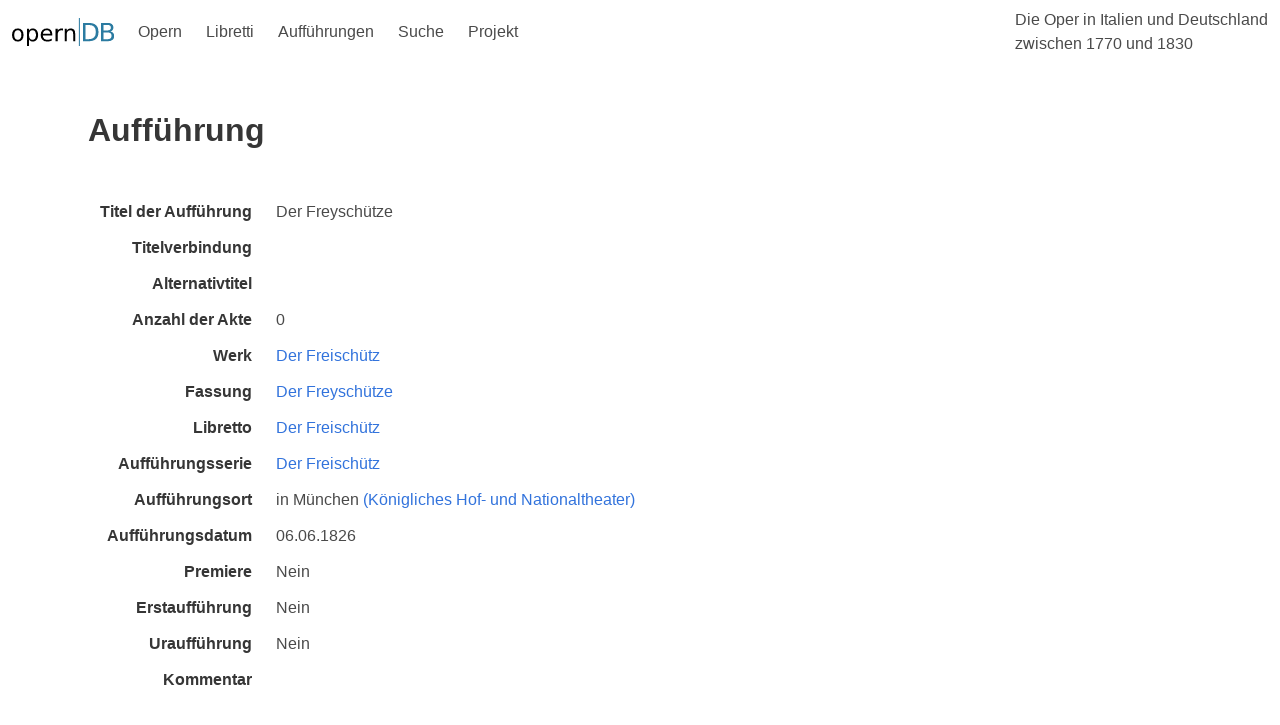

--- FILE ---
content_type: image/svg+xml
request_url: https://www.operndb.uni-mainz.de/images/JGU.svg
body_size: 15266
content:
<?xml version="1.0" encoding="UTF-8" standalone="no"?>
<svg
   xmlns:dc="http://purl.org/dc/elements/1.1/"
   xmlns:cc="http://creativecommons.org/ns#"
   xmlns:rdf="http://www.w3.org/1999/02/22-rdf-syntax-ns#"
   xmlns:svg="http://www.w3.org/2000/svg"
   xmlns="http://www.w3.org/2000/svg"
   xmlns:sodipodi="http://sodipodi.sourceforge.net/DTD/sodipodi-0.dtd"
   xmlns:inkscape="http://www.inkscape.org/namespaces/inkscape"
   version="1.0"
   width="679.9801"
   height="352.05139"
   viewBox="-2.9327811 -2.9327811 95.659177 49.49973"
   id="svg16372"
   sodipodi:docname="JGU.svg"
   inkscape:version="1.0.1 (3bc2e813f5, 2020-09-07)">
  <metadata
     id="metadata44">
    <rdf:RDF>
      <cc:Work
         rdf:about="">
        <dc:format>image/svg+xml</dc:format>
        <dc:type
           rdf:resource="http://purl.org/dc/dcmitype/StillImage" />
        <dc:title></dc:title>
      </cc:Work>
    </rdf:RDF>
  </metadata>
  <sodipodi:namedview
     pagecolor="#ffffff"
     bordercolor="#666666"
     borderopacity="1"
     objecttolerance="10"
     gridtolerance="10"
     guidetolerance="10"
     inkscape:pageopacity="0"
     inkscape:pageshadow="2"
     inkscape:window-width="1920"
     inkscape:window-height="1009"
     id="namedview42"
     showgrid="false"
     fit-margin-top="0"
     fit-margin-left="0"
     fit-margin-right="0"
     fit-margin-bottom="0"
     inkscape:zoom="0.68599912"
     inkscape:cx="281.90959"
     inkscape:cy="145.71348"
     inkscape:window-x="0"
     inkscape:window-y="0"
     inkscape:window-maximized="1"
     inkscape:current-layer="svg16372" />
  <defs
     id="defs16374" />
  <path
     d="m -2.9327811,37.107694 c 0.12207,0.04882 0.29297,0.07324 0.46387,0.07324 0.8789,0 1.14746,-0.5371 1.14746,-1.12304 v -2.97853 h -0.58595 v 2.80763 c 0,0.48827 -0.14647,0.78125 -0.65917,0.78125 -0.12208,0 -0.24414,0 -0.36621,-0.04884 z"
     id="path6310"
     style="fill:#6e7073;fill-opacity:1;fill-rule:nonzero;stroke:none" />
  <path
     d="m 0.06526893,35.081334 c 0,-0.80568 0.43945,-1.58693 1.31835997,-1.5625 0.90331,-0.02443 1.34277,0.75682 1.34277,1.5625 0,0.80566 -0.41505,1.58691 -1.34277,1.58691 -0.92773997,0 -1.31835997,-0.78125 -1.31835997,-1.58691 z m -0.61035,0 c 0,1.24511 0.70801,2.0996 1.92870997,2.0996 1.24511,0 1.95312,-0.85449 1.95312,-2.0996 0,-1.1963 -0.73242,-2.0752 -1.95312,-2.0752 -1.22069997,0 -1.92870997,0.8789 -1.92870997,2.0752 z"
     id="path6312"
     style="fill:#6e7073;fill-opacity:1;fill-rule:nonzero;stroke:none" />
  <path
     d="m 4.1179989,37.107694 h 0.58594 v -1.83105 h 1.92871 v 1.83105 h 0.58594 v -4.02833 h -0.58594 v 1.68458 h -1.92871 v -1.68458 h -0.58594 z"
     id="path6314"
     style="fill:#6e7073;fill-opacity:1;fill-rule:nonzero;stroke:none" />
  <path
     d="m 7.4871389,37.107694 h 0.61035 l 0.41504,-1.02539 h 1.9775401 l 0.39062,1.02539 h 0.63478 l -1.7089901,-4.02833 h -0.61035 z m 2.8076101,-1.48926 H 8.6834289 l 0.80566,-2.00195 z"
     id="path6316"
     style="fill:#6e7073;fill-opacity:1;fill-rule:nonzero;stroke:none" />
  <path
     d="m 11.871899,37.107694 h 0.58594 v -3.32031 0 l 1.83106,3.32031 h 0.73242 v -4.02833 h -0.56152 v 3.24708 h -0.02442 l -1.78223,-3.24708 h -0.78125 z"
     id="path6318"
     style="fill:#6e7073;fill-opacity:1;fill-rule:nonzero;stroke:none" />
  <path
     d="m 16.046719,37.107694 h 0.58593 v -3.32031 0 l 1.83105,3.32031 h 0.73243 v -4.02833 h -0.56153 v 3.24708 h -0.02441 l -1.78222,-3.24708 h -0.78125 z"
     id="path6320"
     style="fill:#6e7073;fill-opacity:1;fill-rule:nonzero;stroke:none" />
  <path
     d="m 20.363119,37.107694 h 2.27051 v -0.5127 h -1.68458 v -1.31835 h 1.53809 v -0.5127 h -1.53809 v -1.19629 h 1.68458 v -0.48829 h -2.27051 z"
     id="path6322"
     style="fill:#6e7073;fill-opacity:1;fill-rule:nonzero;stroke:none" />
  <path
     d="m 25.485189,33.152614 c -0.29297,-0.09766 -0.61035,-0.14648 -0.87891,-0.14648 -0.73243,0 -1.29394,0.36621 -1.29394,1.09863 0,1.24512 1.73339,1.00098 1.73339,1.90429 0,0.46388 -0.46386,0.65919 -0.78125,0.65919 -0.29296,0 -0.65918,-0.12208 -0.85449,-0.19531 l -0.04882,0.5371 c 0.26855,0.09766 0.53711,0.1709 0.83007,0.1709 0.80566,0 1.46485,-0.34179 1.46485,-1.19629 0,-1.34278 -1.7334,-1.17188 -1.7334,-1.92871 0,-0.43945 0.39063,-0.5371 0.708,-0.5371 0.29298,0 0.46388,0.04882 0.75684,0.14647 z"
     id="path6324"
     style="fill:#6e7073;fill-opacity:1;fill-rule:nonzero;stroke:none" />
  <path
     d="m 75.153149,43.587184 h 0.58594 v -3.49122 h 0.02441 l 1.31837,3.49122 h 0.56152 l 1.34278,-3.49122 h 0.02441 v 3.49122 h 0.56152 v -4.02832 h -0.95215 l -1.24511,3.34473 -1.26954,-3.34473 h -0.95215 z"
     id="path6326"
     style="fill:#6e7073;fill-opacity:1;fill-rule:nonzero;stroke:none" />
  <path
     d="m 79.943189,43.587184 h 0.61036 l 0.41504,-1.02539 h 1.97754 l 0.39062,1.02539 h 0.63477 l -1.70899,-4.02832 h -0.61035 z m 2.80763,-1.48925 h -1.61134 l 0.80567,-2.00197 z"
     id="path6328"
     style="fill:#6e7073;fill-opacity:1;fill-rule:nonzero;stroke:none" />
  <path
     d="m 84.357249,43.587184 h 0.58594 v -4.02832 h -0.58594 z"
     id="path6330"
     style="fill:#6e7073;fill-opacity:1;fill-rule:nonzero;stroke:none" />
  <path
     d="m 86.139479,43.587184 h 0.58595 v -3.32032 0 l 1.83105,3.32032 h 0.73242 v -4.02832 h -0.56152 v 3.24707 h -0.0244 l -1.78224,-3.24707 h -0.78125 z"
     id="path6332"
     style="fill:#6e7073;fill-opacity:1;fill-rule:nonzero;stroke:none" />
  <path
     d="m 89.943189,43.587184 h 2.78321 v -0.51269 h -2.12402 l 2.0996,-3.00294 v -0.51269 h -2.70995 v 0.48828 h 2.02636 l -2.0752,3.02735 z"
     id="path6334"
     style="fill:#6e7073;fill-opacity:1;fill-rule:nonzero;stroke:none" />
  <path
     d="m 19.952969,39.534454 h -1.00099 v 3.93066 c 0,1.31837 -0.41504,2.22168 -1.68456,2.22168 -1.26954,0 -1.68458,-0.90331 -1.68458,-2.22168 v -3.93066 h -1.00097 v 4.05273 c 0,1.92871 1.00097,2.97852 2.68555,2.97852 1.70898,0 2.68555,-1.04981 2.68555,-2.97852 z"
     id="path6336"
     style="fill:#6e7073;fill-opacity:1;fill-rule:nonzero;stroke:none" />
  <path
     d="m 21.823079,46.443634 h 0.97656 v -5.66407 h 0.02441 l 3.125,5.66407 h 1.26954 v -6.90918 h -1.00099 v 5.5664 h -0.02441 l -3.02734,-5.5664 h -1.34277 z"
     id="path6338"
     style="fill:#6e7073;fill-opacity:1;fill-rule:nonzero;stroke:none" />
  <path
     d="m 29.161939,46.443634 h 1.00099 v -6.90918 h -1.00099 z"
     id="path6340"
     style="fill:#6e7073;fill-opacity:1;fill-rule:nonzero;stroke:none" />
  <path
     d="m 37.472489,39.534454 h -1.0498 l -2.17285,6.03026 h -0.02441 l -2.12403,-6.03026 h -1.12305 l 2.6123,6.90918 h 1.24513 z"
     id="path6342"
     style="fill:#6e7073;fill-opacity:1;fill-rule:nonzero;stroke:none" />
  <path
     d="m 38.356279,46.443634 h 3.85742 v -0.87892 h -2.85645 v -2.2705 h 2.61232 v -0.8545 h -2.61232 v -2.02636 h 2.85645 v -0.8789 h -3.85742 z"
     id="path6344"
     style="fill:#6e7073;fill-opacity:1;fill-rule:nonzero;stroke:none" />
  <path
     d="m 44.054529,46.443634 h 0.97656 v -3.07618 h 0.58594 c 0.5371,0 0.85449,0 1.17187,0.6836 l 1.0498,2.39258 h 1.12305 l -1.29395,-2.75879 c -0.21972,-0.41504 -0.36621,-0.56153 -0.68358,-0.6836 v -0.02441 c 0.80566,-0.12207 1.44042,-0.73243 1.44042,-1.5625 0,-1.66015 -1.31836,-1.87988 -2.68555,-1.87988 h -1.68456 z m 0.97656,-6.03028 h 0.95214 c 0.90332,0 1.39161,0.39063 1.39161,1.02539 0,0.65919 -0.56152,1.07422 -1.48926,1.07422 h -0.85449 z"
     id="path6346"
     style="fill:#6e7073;fill-opacity:1;fill-rule:nonzero;stroke:none" />
  <path
     d="m 53.712729,39.680934 c -0.46388,-0.1709 -1.02539,-0.26855 -1.46485,-0.26855 -1.24511,0 -2.22168,0.65917 -2.22168,1.87988 0,2.14844 2.97852,1.73339 2.97852,3.27148 0,0.80566 -0.80567,1.12305 -1.36719,1.12305 -0.51269,0 -1.09863,-0.19531 -1.44043,-0.3418 l -0.09766,0.92774 c 0.46388,0.14648 0.92774,0.29297 1.41603,0.29297 1.3916,0 2.51463,-0.58594 2.51463,-2.05079 0,-2.29492 -2.9541,-1.97753 -2.9541,-3.2959 0,-0.73242 0.65919,-0.92773 1.1963,-0.92773 0.51269,0 0.80567,0.09766 1.29394,0.29297 z"
     id="path6348"
     style="fill:#6e7073;fill-opacity:1;fill-rule:nonzero;stroke:none" />
  <path
     d="m 55.680499,46.443634 h 1.00098 v -6.90918 h -1.00098 z"
     id="path6350"
     style="fill:#6e7073;fill-opacity:1;fill-rule:nonzero;stroke:none" />
  <path
     d="m 59.601399,46.443634 h 1.00098 v -6.03028 h 2.14844 v -0.8789 h -5.29785 v 0.8789 h 2.14843 z"
     id="path6352"
     style="fill:#6e7073;fill-opacity:1;fill-rule:nonzero;stroke:none" />
  <path
     d="m 61.691239,46.443634 h 1.02539 l 0.70801,-1.7334 h 3.39355 l 0.6836,1.7334 h 1.09864 l -2.9297,-6.90918 h -1.02539 z m 4.80958,-2.53907 h -2.75879 l 1.36719,-3.44238 z m -2.63673,-4.93163 h 0.92774 v -1.00098 h -0.92774 z m 1.61134,0 h 0.92772 v -1.00098 h -0.92772 z"
     id="path6354"
     style="fill:#6e7073;fill-opacity:1;fill-rule:nonzero;stroke:none" />
  <path
     d="m 69.669749,46.443634 h 1.00098 v -6.03028 h 2.14845 v -0.8789 h -5.29786 v 0.8789 h 2.14843 z"
     id="path6356"
     style="fill:#6e7073;fill-opacity:1;fill-rule:nonzero;stroke:none" />
  <path
     d="m 33.829919,30.413354 c -0.58594,-0.19531 -1.02539,-0.36621 -2.02637,-0.36621 -2.09961,0 -3.66211,1.41602 -3.66211,3.54004 0,2.19727 1.46484,3.61328 3.66211,3.61328 1.07422,0 1.70898,-0.1709 2.0996,-0.31738 v -3.58887 h -2.4414 v 0.83008 h 1.44043 v 2.0752 c -0.24414,0.04882 -0.41504,0.12206 -1.09863,0.12206 -1.44043,0 -2.61231,-1.07421 -2.61231,-2.68554 0,-1.5625 1.07423,-2.70996 2.66114,-2.70996 0.8789,0 1.41601,0.1709 1.9043,0.48828 z"
     id="path6358"
     style="fill:#6e7073;fill-opacity:1;fill-rule:nonzero;stroke:none" />
  <path
     d="m 41.017419,30.169214 h -1.00098 v 3.93067 c 0,1.31836 -0.41504,2.22167 -1.68457,2.22167 -1.26953,0 -1.68457,-0.90331 -1.68457,-2.22167 v -3.93067 h -1.00098 v 4.05274 c 0,1.9287 1.00098,2.97851 2.68555,2.97851 1.70898,0 2.68555,-1.04981 2.68555,-2.97851 z"
     id="path6360"
     style="fill:#6e7073;fill-opacity:1;fill-rule:nonzero;stroke:none" />
  <path
     d="m 43.859219,37.078394 h 1.00097 v -6.03028 h 2.14844 v -0.8789 h -5.29785 v 0.8789 h 2.14844 z"
     id="path6362"
     style="fill:#6e7073;fill-opacity:1;fill-rule:nonzero;stroke:none" />
  <path
     d="m 47.838699,37.078394 h 3.85743 v -0.8789 h -2.85645 v -2.27051 h 2.6123 v -0.85449 h -2.6123 v -2.02638 h 2.85645 v -0.8789 h -3.85743 z"
     id="path6364"
     style="fill:#6e7073;fill-opacity:1;fill-rule:nonzero;stroke:none" />
  <path
     d="m 53.585779,37.078394 h 0.97656 v -5.66406 h 0.02441 l 3.125,5.66406 h 1.26953 v -6.90918 h -1.00098 v 5.5664 h -0.02441 l -3.02734,-5.5664 h -1.34277 z"
     id="path6366"
     style="fill:#6e7073;fill-opacity:1;fill-rule:nonzero;stroke:none" />
  <path
     d="m 61.271319,37.078394 h 1.83106 c 1.3916,0 2.63671,-0.36621 2.63671,-1.83105 0,-0.97656 -0.65917,-1.58691 -1.61132,-1.66016 v -0.02442 c 0.87891,-0.21972 1.41601,-0.708 1.41601,-1.63573 0,-1.29395 -0.97656,-1.75782 -2.41699,-1.75782 h -1.85547 z m 0.97656,-3.14941 h 0.63477 c 0.85449,0 1.80664,0.14648 1.80664,1.2207 0,0.92773 -0.80566,1.12305 -1.70899,1.12305 h -0.73242 z m 0,-2.92969 h 1.04981 c 0.56153,0 1.26953,0.19531 1.26953,1.02539 0,1.00097 -0.80567,1.09863 -1.78223,1.09863 h -0.53711 z"
     id="path6368"
     style="fill:#6e7073;fill-opacity:1;fill-rule:nonzero;stroke:none" />
  <path
     d="m 67.658039,37.078394 h 3.85743 v -0.8789 h -2.85645 v -2.27051 h 2.6123 v -0.85449 h -2.6123 v -2.02638 h 2.85645 v -0.8789 h -3.85743 z"
     id="path6370"
     style="fill:#6e7073;fill-opacity:1;fill-rule:nonzero;stroke:none" />
  <path
     d="m 73.258629,37.078394 h 0.97656 v -3.07616 h 0.58594 c 0.5371,0 0.85449,0 1.17187,0.68358 l 1.0498,2.39258 h 1.12305 l -1.29395,-2.75879 c -0.21972,-0.41504 -0.36621,-0.56152 -0.68358,-0.68359 v -0.02442 c 0.80566,-0.12206 1.44042,-0.73241 1.44042,-1.5625 0,-1.66015 -1.31836,-1.87988 -2.68555,-1.87988 h -1.68456 z m 0.97656,-6.03028 h 0.95215 c 0.90331,0 1.3916,0.39063 1.3916,1.0254 0,0.65918 -0.56152,1.07422 -1.48926,1.07422 h -0.85449 z"
     id="path6372"
     style="fill:#6e7073;fill-opacity:1;fill-rule:nonzero;stroke:none" />
  <path
     d="m 84.572099,30.413354 c -0.58593,-0.19531 -1.02538,-0.36621 -2.02637,-0.36621 -2.0996,0 -3.6621,1.41602 -3.6621,3.54004 0,2.19727 1.46484,3.61328 3.6621,3.61328 1.07422,0 1.70899,-0.1709 2.09961,-0.31738 v -3.58887 h -2.4414 v 0.83008 h 1.44043 v 2.0752 c -0.24414,0.04882 -0.41504,0.12206 -1.09864,0.12206 -1.44043,0 -2.6123,-1.07421 -2.6123,-2.68554 0,-1.5625 1.07422,-2.70996 2.66114,-2.70996 0.8789,0 1.41601,0.1709 1.90428,0.48828 z"
     id="path6374"
     style="fill:#6e7073;fill-opacity:1;fill-rule:nonzero;stroke:none" />
  <path
     d="m 38.424639,24.671164 h 27.63671 v -27.63183 h -27.63671 z"
     id="path6376"
     style="fill:#bf0028;fill-opacity:1;fill-rule:nonzero;stroke:none" />
  <path
     d="m 42.877769,14.143834 c 0,1.00097 -0.04883,2.24608 -0.56153,2.24608 -0.29296,0 -0.39062,-0.21972 -0.46386,-0.43945 -0.07325,-0.21972 -0.1709,-0.43945 -0.5127,-0.43945 -0.26855,0 -0.56153,0.21973 -0.5127,0.51269 0.09766,0.53711 0.63477,0.75684 1.14746,0.75684 1.36719,0 1.83106,-1.3916 1.83106,-2.56348 v -6.05468 c 0,-0.48828 0.31738,-0.5127 0.708,-0.56153 h 0.29298 l 0.02441,-0.07324 v -0.19531 l -0.04882,-0.04882 c -0.41504,0 -1.02539,0.04882 -1.51368,0.04882 -0.70801,0 -1.02539,-0.04882 -1.29395,-0.04882 -0.07324,0 -0.17089,0 -0.17089,0.12206 v 0.14649 l 0.04883,0.04882 c 0.85449,0 1.02539,0.14649 1.02539,0.73243 z"
     id="path6380"
     style="fill:#ffffff;fill-opacity:1;fill-rule:nonzero;stroke:none" />
  <path
     d="m 52.262529,12.239534 c 0,-0.53712 0.14649,-0.58594 0.63477,-0.58594 h 0.12207 c 0.04882,0 0.07323,-0.12208 0.07323,-0.21973 0,-0.04883 0,-0.14648 -0.07323,-0.14648 h -2.92969 c -0.09765,0 -0.12208,0.12207 -0.12208,0.24413 0,0.09767 0.02443,0.1709 0.07325,0.1709 h 0.75684 c 0.43945,0 0.68359,0.14649 0.68359,0.65918 v 0.70801 c 0,0.61035 -0.61035,1.14746 -1.80664,1.14746 -1.58691,0 -2.92969,-1.58691 -2.92969,-3.36913 0,-2.44142 1.87989,-3.32032 3.07618,-3.32032 1.36719,0 1.97754,0.78125 2.0996,1.53809 0.02442,0.04883 0.07325,0.04883 0.12207,0.04883 0.04883,0 0.21973,-0.02442 0.21973,-0.09767 0,-0.43945 -0.04883,-1.24511 -0.07324,-1.31835 -0.61035,-0.31738 -1.31836,-0.56152 -2.27051,-0.56152 -1.17188,0 -4.32129,0.61035 -4.32129,3.90625 0,1.53809 1.29395,3.56445 4.22364,3.56445 0.46386,0 1.66015,-0.14649 2.4414,-0.63476 z"
     id="path6382"
     style="fill:#ffffff;fill-opacity:1;fill-rule:nonzero;stroke:none" />
  <path
     d="m 63.195149,7.263944 h -1.04981 v 4.12597 c 0,1.3916 -0.43945,2.34375 -1.78222,2.34375 -1.31837,0 -1.75782,-0.95215 -1.75782,-2.34375 v -4.12597 h -1.0498 v 4.24805 c 0,2.02636 1.02539,3.125 2.80762,3.125 1.80663,0 2.83203,-1.09864 2.83203,-3.125 z"
     id="path6386"
     style="fill:#ffffff;fill-opacity:1;fill-rule:nonzero;stroke:none" />
  <path
     d="m 55.001789,19.300084 h 0.55176 V 2.146754 h -0.55176 z"
     id="path6388"
     style="fill:#ffffff;fill-opacity:1;fill-rule:nonzero;stroke:none" />
</svg>


--- FILE ---
content_type: image/svg+xml
request_url: https://www.operndb.uni-mainz.de/images/opernDB.svg
body_size: 9288
content:
<?xml version="1.0" encoding="UTF-8" standalone="no"?>
<svg:svg
   xmlns:dc="http://purl.org/dc/elements/1.1/"
   xmlns:cc="http://creativecommons.org/ns#"
   xmlns:rdf="http://www.w3.org/1999/02/22-rdf-syntax-ns#"
   xmlns:svg="http://www.w3.org/2000/svg"
   xmlns:sodipodi="http://sodipodi.sourceforge.net/DTD/sodipodi-0.dtd"
   xmlns:inkscape="http://www.inkscape.org/namespaces/inkscape"
   width="300.05609"
   height="82.529816"
   viewBox="0 0 300.05611 82.529825"
   id="svg2"
   version="1.1"
   sodipodi:docname="opernDB.svg"
   inkscape:version="1.0.1 (3bc2e813f5, 2020-09-07)">
  <sodipodi:namedview
     pagecolor="#ffffff"
     bordercolor="#666666"
     borderopacity="1"
     objecttolerance="10"
     gridtolerance="10"
     guidetolerance="10"
     inkscape:pageopacity="0"
     inkscape:pageshadow="2"
     inkscape:window-width="1920"
     inkscape:window-height="1009"
     id="namedview26"
     showgrid="true"
     fit-margin-top="0"
     fit-margin-left="0"
     fit-margin-right="0"
     fit-margin-bottom="0"
     inkscape:zoom="2.876344"
     inkscape:cx="161.5598"
     inkscape:cy="38.7206"
     inkscape:window-x="0"
     inkscape:window-y="0"
     inkscape:window-maximized="1"
     inkscape:current-layer="layer4"
     inkscape:document-rotation="0">
    <inkscape:grid
       type="xygrid"
       id="grid873"
       originx="116.27528"
       originy="-15.000001" />
  </sodipodi:namedview>
  <svg:defs
     id="defs4">
    <style
       type="text/css">@import url(https://fonts.googleapis.com/css?family=Open+Sans);</style>
  </svg:defs>
  <svg:metadata
     id="metadata7">
    <rdf:RDF>
      <cc:Work
         rdf:about="">
        <dc:format>image/svg+xml</dc:format>
        <dc:type
           rdf:resource="http://purl.org/dc/dcmitype/StillImage" />
        <dc:title></dc:title>
      </cc:Work>
    </rdf:RDF>
  </svg:metadata>
  <svg:g
     inkscape:groupmode="layer"
     id="layer4"
     inkscape:label="layer1"
     style="display:inline"
     transform="translate(-18.72474,-15.000007)">
    <svg:path
       id="path3399"
       d="M 216.59004,15.000007 V 97.306433"
       style="font-size:40px;line-height:125%;font-family:'Open Sans', sans-serif;letter-spacing:0px;word-spacing:0px;fill:#000000;fill-opacity:1;fill-rule:evenodd;stroke:#2b7ba1;stroke-width:3;stroke-linecap:butt;stroke-linejoin:miter;stroke-miterlimit:4;stroke-dasharray:none;stroke-opacity:1"
       inkscape:connector-curvature="0" />
    <svg:g
       id="g888"
       style="fill:#000000;fill-opacity:1">
      <svg:path
         d="m 35.663629,50.83254 q -4.877349,0 -7.711479,3.82278 -2.83413,3.7898 -2.83413,10.4138 0,6.6239 2.80118,10.4467 2.83413,3.7899 7.744429,3.7899 4.844389,0 7.678521,-3.8228 2.834133,-3.8228 2.834133,-10.4138 0,-6.5581 -2.834133,-10.3808 -2.834132,-3.85578 -7.678521,-3.85578 z m 0,-5.14099 q 7.909207,0 12.424045,5.14099 4.514839,5.14098 4.514839,14.23658 0,9.0626 -4.514839,14.2366 -4.514838,5.1409 -12.424045,5.1409 -7.942159,0 -12.456999,-5.1409 -4.48189,-5.174 -4.48189,-14.2366 0,-9.0956 4.48189,-14.23658 4.51484,-5.14099 12.456999,-5.14099 z"
         style="font-style:normal;font-variant:normal;font-weight:normal;font-stretch:normal;font-size:67.4919px;line-height:0%;font-family:'Open Sans', sans-serif;-inkscape-font-specification:'Open Sans, sans-serif';text-align:end;letter-spacing:0px;word-spacing:0px;text-anchor:end;fill:#000000;fill-opacity:1;stroke:none;stroke-width:1px;stroke-linecap:butt;stroke-linejoin:miter;stroke-opacity:1"
         id="path839" />
      <svg:path
         d="m 68.519794,77.95452 v 19.5753 h -6.09668 V 46.58134 h 6.09668 v 5.60238 q 1.911391,-3.29553 4.811434,-4.87737 2.932997,-1.6148 6.986466,-1.6148 6.722826,0 10.908114,5.33872 4.218244,5.33875 4.218244,14.03885 0,8.7001 -4.218244,14.0388 -4.185288,5.3387 -10.908114,5.3387 -4.053469,0 -6.986466,-1.5818 -2.900043,-1.6148 -4.811434,-4.9103 z m 20.629847,-12.8854 q 0,-6.6899 -2.768222,-10.4797 -2.735267,-3.82279 -7.546701,-3.82279 -4.811435,0 -7.579657,3.82279 -2.735267,3.7898 -2.735267,10.4797 0,6.6899 2.735267,10.5126 2.768222,3.7899 7.579657,3.7899 4.811434,0 7.546701,-3.7899 2.768222,-3.8227 2.768222,-10.5126 z"
         style="font-style:normal;font-variant:normal;font-weight:normal;font-stretch:normal;font-size:67.4919px;line-height:0%;font-family:'Open Sans', sans-serif;-inkscape-font-specification:'Open Sans, sans-serif';text-align:end;letter-spacing:0px;word-spacing:0px;text-anchor:end;fill:#000000;fill-opacity:1;stroke:none;stroke-width:1px;stroke-linecap:butt;stroke-linejoin:miter;stroke-opacity:1"
         id="path841" />
      <svg:path
         d="m 137.06625,63.52022 v 2.966 H 109.1863 q 0.39546,6.2614 3.75687,9.5569 3.39437,3.2626 9.42514,3.2626 3.49323,0 6.75578,-0.8569 3.2955,-0.8568 6.52509,-2.5705 v 5.7342 q -3.26254,1.3841 -6.68987,2.1091 -3.42732,0.725 -6.95351,0.725 -8.83195,0 -14.00588,-5.1409 -5.14099,-5.141 -5.14099,-13.9071 0,-9.0626 4.87734,-14.36835 4.9103,-5.33872 13.21497,-5.33872 7.44784,0 11.76495,4.81144 4.35006,4.77843 4.35006,13.01723 z m -6.06373,-1.7796 q -0.0659,-4.9762 -2.80117,-7.9421 -2.70232,-2.96598 -7.1842,-2.96598 -5.07507,0 -8.13989,2.86708 -3.03186,2.8671 -3.49323,8.074 z"
         style="font-style:normal;font-variant:normal;font-weight:normal;font-stretch:normal;font-size:67.4919px;line-height:0%;font-family:'Open Sans', sans-serif;-inkscape-font-specification:'Open Sans, sans-serif';text-align:end;letter-spacing:0px;word-spacing:0px;text-anchor:end;fill:#000000;fill-opacity:1;stroke:none;stroke-width:1px;stroke-linecap:butt;stroke-linejoin:miter;stroke-opacity:1"
         id="path843" />
      <svg:path
         d="m 168.40648,52.24962 q -1.0216,-0.5932 -2.24094,-0.85685 -1.18638,-0.29659 -2.6364,-0.29659 -5.14099,0 -7.90921,3.36144 -2.73526,3.3284 -2.73526,9.5899 v 19.4434 h -6.09668 V 46.58134 h 6.09668 v 5.73418 q 1.91139,-3.36142 4.9762,-4.97622 3.06482,-1.64775 7.44784,-1.64775 0.62615,0 1.38411,0.0989 0.75797,0.0659 1.68071,0.23068 z"
         style="font-style:normal;font-variant:normal;font-weight:normal;font-stretch:normal;font-size:67.4919px;line-height:0%;font-family:'Open Sans', sans-serif;-inkscape-font-specification:'Open Sans, sans-serif';text-align:end;letter-spacing:0px;word-spacing:0px;text-anchor:end;fill:#000000;fill-opacity:1;stroke:none;stroke-width:1px;stroke-linecap:butt;stroke-linejoin:miter;stroke-opacity:1"
         id="path845" />
      <svg:path
         d="m 204.26155,61.21342 v 22.2775 h -6.06373 v -22.0798 q 0,-5.2399 -2.04321,-7.8433 -2.04321,-2.60346 -6.12964,-2.60346 -4.9103,0 -7.74443,3.13076 -2.83413,3.1307 -2.83413,8.5353 v 20.8605 h -6.09668 V 46.58134 h 6.09668 v 5.73418 q 2.17503,-3.32847 5.10803,-4.97622 2.96595,-1.64775 6.82169,-1.64775 6.36032,0 9.62287,3.95461 3.26255,3.92166 3.26255,11.56726 z"
         style="font-style:normal;font-variant:normal;font-weight:normal;font-stretch:normal;font-size:67.4919px;line-height:0%;font-family:'Open Sans', sans-serif;-inkscape-font-specification:'Open Sans, sans-serif';text-align:end;letter-spacing:0px;word-spacing:0px;text-anchor:end;fill:#000000;fill-opacity:1;stroke:none;stroke-width:1px;stroke-linecap:butt;stroke-linejoin:miter;stroke-opacity:1"
         id="path847" />
    </svg:g>
    <svg:g
       id="g892"
       style="fill:#2b7ba1;fill-opacity:1">
      <svg:path
         d="m 234.44537,35.38651 v 42.08691 h 8.84513 q 11.20141,0 16.38524,-5.0751 5.22008,-5.0751 5.22008,-16.0228 0,-10.87511 -5.22008,-15.91394 -5.18383,-5.07507 -16.38524,-5.07507 z m -7.32261,-6.01759 h 15.04397 q 15.73274,0 23.09159,6.56135 7.35886,6.52509 7.35886,20.44525 0,13.9928 -7.39511,20.5541 -7.39511,6.5613 -23.05534,6.5613 h -15.04397 z"
         style="font-style:normal;font-variant:normal;font-weight:normal;font-stretch:normal;font-size:74.2411px;line-height:0%;font-family:'Open Sans', sans-serif;-inkscape-font-specification:'Open Sans, sans-serif';letter-spacing:-3.89833px;word-spacing:0px;fill:#2b7ba1;fill-opacity:1;stroke:none;stroke-width:1px;stroke-linecap:butt;stroke-linejoin:miter;stroke-opacity:1"
         id="path850" />
      <svg:path
         d="m 287.71413,57.64432 v 19.8291 h 11.74518 q 5.90883,0 8.73638,-2.4288 2.86379,-2.4651 2.86379,-7.5039 0,-5.0751 -2.86379,-7.4676 -2.82755,-2.4288 -8.73638,-2.4288 z m 0,-22.25781 v 16.31271 h 10.83891 q 5.36508,0 7.97512,-1.99375 2.64629,-2.03003 2.64629,-6.16259 0,-4.09631 -2.64629,-6.12634 -2.61004,-2.03003 -7.97512,-2.03003 z m -7.3226,-6.01759 h 18.70527 q 8.37387,0 12.90519,3.48005 4.53132,3.48005 4.53132,9.8964 0,4.96632 -2.32004,7.90261 -2.32003,2.93634 -6.8151,3.66134 5.40133,1.16 8.37388,4.8575 3.00879,3.6613 3.00879,9.1714 0,7.2501 -4.93007,11.2014 -4.93007,3.9513 -14.02896,3.9513 h -19.43028 z"
         style="font-style:normal;font-variant:normal;font-weight:normal;font-stretch:normal;font-size:74.2411px;line-height:0%;font-family:'Open Sans', sans-serif;-inkscape-font-specification:'Open Sans, sans-serif';letter-spacing:-3.89833px;word-spacing:0px;fill:#2b7ba1;fill-opacity:1;stroke:none;stroke-width:1px;stroke-linecap:butt;stroke-linejoin:miter;stroke-opacity:1"
         id="path852" />
    </svg:g>
  </svg:g>
</svg:svg>


--- FILE ---
content_type: image/svg+xml
request_url: https://www.operndb.uni-mainz.de/images/DFG.svg
body_size: 40154
content:
<?xml version="1.0" encoding="UTF-8" standalone="no"?>
<svg
   xmlns:dc="http://purl.org/dc/elements/1.1/"
   xmlns:cc="http://creativecommons.org/ns#"
   xmlns:rdf="http://www.w3.org/1999/02/22-rdf-syntax-ns#"
   xmlns:svg="http://www.w3.org/2000/svg"
   xmlns="http://www.w3.org/2000/svg"
   xmlns:sodipodi="http://sodipodi.sourceforge.net/DTD/sodipodi-0.dtd"
   xmlns:inkscape="http://www.inkscape.org/namespaces/inkscape"
   version="1.1"
   id="svg2"
   xml:space="preserve"
   width="338.29333"
   height="73.199997"
   viewBox="0 0 338.29333 73.199997"
   sodipodi:docname="DFG.svg"
   inkscape:version="1.0.1 (3bc2e813f5, 2020-09-07)"><metadata
     id="metadata8"><rdf:RDF><cc:Work
         rdf:about=""><dc:format>image/svg+xml</dc:format><dc:type
           rdf:resource="http://purl.org/dc/dcmitype/StillImage" /><dc:title /></cc:Work></rdf:RDF></metadata><defs
     id="defs6" /><sodipodi:namedview
     pagecolor="#ffffff"
     bordercolor="#666666"
     borderopacity="1"
     objecttolerance="10"
     gridtolerance="10"
     guidetolerance="10"
     inkscape:pageopacity="0"
     inkscape:pageshadow="2"
     inkscape:window-width="1920"
     inkscape:window-height="1051"
     id="namedview4"
     showgrid="false"
     inkscape:zoom="1.1694769"
     inkscape:cx="392.10576"
     inkscape:cy="-101.62078"
     inkscape:window-x="1920"
     inkscape:window-y="0"
     inkscape:window-maximized="1"
     inkscape:current-layer="g10"
     inkscape:document-rotation="0" /><g
     id="g10"
     inkscape:groupmode="layer"
     inkscape:label="ink_ext_XXXXXX"
     transform="matrix(1.3333333,0,0,-1.3333333,0,73.2)"><g
       id="g1000"
       style="fill:#2056ae;fill-opacity:1"><path
         d="M 3.90625e-4,3.20781 H 15.0484 c 3.9789,0 7.436,0.85469 9.8871,3.01563 2.4512,2.16054 3.954,5.65276 3.9571,11.07536 -0.002,5.8242 -1.4043,9.3614 -3.7383,11.4563 -2.334,2.0965 -5.6758,2.8004 -9.6637,2.7996 v 8e-4 H 3.90625e-4 V 25.4336 H 10.4695 13.1207 c 1.9879,0.0105 3.3465,-0.6945 4.1148,-2.0586 0.77,-1.3535 1.0008,-3.2793 1.004,-5.7863 C 18.2363,15.166 18.0254,13.2617 17.2727,11.907 16.5203,10.5449 15.1703,9.81523 13.1605,9.82695 h -2.989 V 19.8613 H 3.90625e-4 V 3.20781"
         style="fill:#2056ae;fill-opacity:1;fill-rule:nonzero;stroke:none;stroke-width:0.1"
         id="path14" /><path
         d="M 31.1016,3.20781 H 41.2719 V 13.491 h 12.6719 v 6.3703 H 41.2719 v 5.5723 h 12.6719 v 6.1219 H 31.1016 V 3.20781"
         style="fill:#2056ae;fill-opacity:1;fill-rule:nonzero;stroke:none;stroke-width:0.1"
         id="path16" /><path
         d="m 60.9477,28.4773 c -3.0047,-2.3765 -4.9043,-5.9109 -4.9082,-10.6812 0.0039,-5.0918 1.832,-8.83516 4.7949,-11.33516 2.9648,-2.49922 7.0918,-3.75 11.6992,-3.75 4.3156,7.8e-4 7.7246,0.43554 11.3125,1.5 V 17.291 H 75.2035 V 9.67266 L 75.0121,9.59844 C 74.2855,9.32148 73.3793,9.33281 72.6137,9.3293 c -2.2285,-0.00625 -3.8164,0.9258 -4.791,2.3699 -0.9766,1.4426 -1.3692,3.3645 -1.3711,5.3926 -0.002,2.6965 0.914,4.8086 2.5371,6.2207 1.6222,1.4133 3.9172,2.1211 6.6386,2.1211 2.7832,0 4.9766,-0.6262 6.5372,-1.4484 v 7.0531 c -2.5704,0.6277 -4.5262,1.0125 -9.6309,1.0144 h -0.002 c -4.4453,0 -8.5781,-1.2011 -11.5839,-3.5754"
         style="fill:#2056ae;fill-opacity:1;fill-rule:nonzero;stroke:none;stroke-width:0.1"
         id="path18" /></g><g
       id="g1032"
       style="fill:#2056ae;fill-opacity:1"><path
         d="m 99.3531,22.0508 h 0.8279 c 3.08,-0.0684 4.661,1.3984 4.741,4.3984 -0.023,1.577 -0.42,2.6895 -1.188,3.3379 -0.783,0.6184 -1.756,0.9227 -2.916,0.9133 h -1.4649 z m -0.9914,9.539 h 2.5013 c 1.794,-0.0195 3.092,-0.5019 3.892,-1.4453 0.783,-0.948 1.168,-2.1992 1.159,-3.7511 -0.019,-1.8629 -0.566,-3.2039 -1.639,-4.0204 -1.06,-0.8085 -2.442,-1.2121 -4.148,-1.2121 h -1.7653 v 10.4289"
         style="fill:#2056ae;fill-opacity:1;fill-rule:nonzero;stroke:none;stroke-width:0.1"
         id="path20" /><path
         d="m 112.819,25.502 c 0,0.7011 -0.142,1.3125 -0.425,1.8359 -0.298,0.5293 -0.787,0.8027 -1.467,0.8223 -0.666,-0.0196 -1.192,-0.2989 -1.58,-0.836 -0.396,-0.5437 -0.595,-1.1504 -0.595,-1.8222 z m 0.442,-4.1036 c -0.692,-0.2707 -1.406,-0.4101 -2.141,-0.4199 -1.207,0.0242 -2.072,0.4082 -2.595,1.1531 -0.519,0.7297 -0.774,1.6758 -0.764,2.8391 0.01,1.1875 0.299,2.1484 0.869,2.8828 0.551,0.7293 1.298,1.0996 2.241,1.1094 1.031,-0.0195 1.785,-0.3945 2.26,-1.1242 0.452,-0.7157 0.679,-1.6004 0.679,-2.6563 v -0.4812 h -5.058 c 0,-0.8301 0.208,-1.5125 0.623,-2.0489 0.406,-0.5722 1.01,-0.8613 1.812,-0.871 0.359,0 0.736,0.0656 1.133,0.1972 0.396,0.1074 0.711,0.2313 0.941,0.3731 v -0.9532"
         style="fill:#2056ae;fill-opacity:1;fill-rule:nonzero;stroke:none;stroke-width:0.1"
         id="path22" /><path
         d="m 121.538,22.9551 c -0.01,-0.5781 0.01,-1.1758 0.062,-1.7942 h -0.883 v 1.3567 h -0.028 c -0.066,-0.1653 -0.158,-0.3332 -0.275,-0.5031 -0.114,-0.1805 -0.262,-0.3504 -0.446,-0.5106 -0.183,-0.1504 -0.411,-0.2695 -0.684,-0.3574 -0.269,-0.1113 -0.596,-0.168 -0.982,-0.168 -0.894,0.0098 -1.539,0.2891 -1.934,0.8399 -0.396,0.539 -0.589,1.2382 -0.579,2.0937 v 4.8684 h 0.903 v -4.6321 c 0,-0.7304 0.14,-1.3007 0.418,-1.7097 0.273,-0.4387 0.72,-0.6574 1.338,-0.6574 0.415,0 0.766,0.0898 1.053,0.2695 0.293,0.1711 0.515,0.3894 0.666,0.6582 0.174,0.2773 0.295,0.5762 0.361,0.8984 0.071,0.3164 0.106,0.6348 0.106,0.9571 v 4.216 h 0.904 v -5.8254"
         style="fill:#2056ae;fill-opacity:1;fill-rule:nonzero;stroke:none;stroke-width:0.1"
         id="path24" /><path
         d="m 127.275,27.9785 h -1.679 v -4.9414 c 0,-0.3496 0.077,-0.6445 0.234,-0.884 0.141,-0.2488 0.391,-0.3718 0.751,-0.3718 0.33,0 0.611,0.0605 0.841,0.1816 l 0.057,-0.7742 c -0.107,-0.0383 -0.258,-0.0824 -0.451,-0.1301 -0.202,-0.0527 -0.424,-0.0801 -0.663,-0.0801 -0.396,0 -0.708,0.0703 -0.939,0.2117 -0.221,0.1418 -0.388,0.3254 -0.501,0.5547 -0.098,0.2387 -0.162,0.5063 -0.19,0.8028 -0.028,0.3019 -0.043,0.6281 -0.043,0.9777 v 4.4531 h -1.446 v 0.802 h 1.446 v 1.8386 l 0.904,0.3282 v -2.1668 h 1.679 v -0.802"
         style="fill:#2056ae;fill-opacity:1;fill-rule:nonzero;stroke:none;stroke-width:0.1"
         id="path26" /><path
         d="m 128.512,22.2637 c 0.561,-0.3125 1.2,-0.4727 1.921,-0.4824 0.456,0 0.842,0.123 1.157,0.3718 0.311,0.2297 0.471,0.5578 0.481,0.9864 -0.01,0.4535 -0.189,0.8085 -0.537,1.0675 -0.349,0.2481 -0.759,0.4715 -1.23,0.6719 -0.221,0.1074 -0.433,0.2207 -0.636,0.3438 -0.202,0.1211 -0.395,0.2546 -0.579,0.4003 -0.165,0.1622 -0.301,0.3465 -0.41,0.5567 -0.103,0.1992 -0.155,0.4324 -0.155,0.7012 0.01,0.7597 0.259,1.2968 0.748,1.614 0.476,0.3117 1.026,0.468 1.652,0.468 0.212,0 0.488,-0.0195 0.826,-0.0586 0.334,-0.0574 0.666,-0.1523 0.996,-0.2824 l -0.085,-0.8192 c -0.534,0.2286 -1.08,0.3477 -1.642,0.3575 -0.472,0 -0.847,-0.0879 -1.125,-0.2629 -0.145,-0.0926 -0.259,-0.2196 -0.339,-0.3797 -0.085,-0.1563 -0.128,-0.3653 -0.128,-0.6289 0,-0.1551 0.055,-0.3047 0.163,-0.4453 0.104,-0.1309 0.243,-0.25 0.417,-0.3575 0.175,-0.1023 0.372,-0.207 0.594,-0.3144 0.222,-0.1027 0.439,-0.2121 0.65,-0.3281 0.482,-0.211 0.901,-0.4903 1.259,-0.8411 0.359,-0.3503 0.542,-0.8347 0.552,-1.4539 0,-0.3996 -0.078,-0.7324 -0.232,-1.0011 -0.165,-0.2774 -0.372,-0.5008 -0.622,-0.6715 -0.541,-0.3313 -1.114,-0.4973 -1.72,-0.4973 -0.71,0 -1.398,0.1211 -2.06,0.3613 l 0.084,0.9239"
         style="fill:#2056ae;fill-opacity:1;fill-rule:nonzero;stroke:none;stroke-width:0.1"
         id="path28" /><path
         d="m 139.695,27.7723 c -0.524,0.2492 -1.051,0.3781 -1.584,0.3879 -0.887,-0.0098 -1.566,-0.3028 -2.037,-0.877 -0.495,-0.5906 -0.742,-1.3613 -0.742,-2.3125 0,-0.8879 0.243,-1.632 0.728,-2.2316 0.472,-0.6297 1.122,-0.9481 1.952,-0.9578 0.571,0 1.126,0.114 1.669,0.3437 l 0.084,-0.8789 c -0.598,-0.1875 -1.228,-0.2773 -1.892,-0.2676 -1.187,0.0242 -2.071,0.4278 -2.65,1.211 -0.589,0.7695 -0.883,1.696 -0.883,2.7812 0.01,1.207 0.346,2.168 1.01,2.8828 0.66,0.7293 1.538,1.0996 2.636,1.1094 0.452,0 0.828,-0.0344 1.13,-0.1016 0.155,-0.0293 0.29,-0.0605 0.402,-0.0937 0.108,-0.0391 0.191,-0.0723 0.247,-0.1016 l -0.07,-0.8937"
         style="fill:#2056ae;fill-opacity:1;fill-rule:nonzero;stroke:none;stroke-width:0.1"
         id="path30" /><path
         d="m 141.529,32.3711 h 0.903 V 27.502 h 0.028 c 0.204,0.4257 0.502,0.7793 0.898,1.0605 0.395,0.2578 0.861,0.3906 1.398,0.4004 0.985,-0.0098 1.656,-0.3098 2.014,-0.8984 0.349,-0.5977 0.518,-1.379 0.508,-2.3418 v -4.5618 h -0.903 v 4.552 c 0,0.3359 -0.019,0.6551 -0.057,0.957 -0.042,0.2871 -0.125,0.541 -0.248,0.7598 -0.231,0.4773 -0.715,0.7207 -1.45,0.7305 -0.793,-0.0196 -1.36,-0.334 -1.7,-0.9422 -0.335,-0.6086 -0.498,-1.2668 -0.488,-1.9731 v -4.084 h -0.903 v 11.2102"
         style="fill:#2056ae;fill-opacity:1;fill-rule:nonzero;stroke:none;stroke-width:0.1"
         id="path32" /><path
         d="m 154.343,25.502 c 0,0.7011 -0.141,1.3125 -0.425,1.8359 -0.297,0.5293 -0.787,0.8027 -1.466,0.8223 -0.666,-0.0196 -1.193,-0.2989 -1.58,-0.836 -0.397,-0.5437 -0.595,-1.1504 -0.595,-1.8222 z m 0.443,-4.1036 c -0.693,-0.2707 -1.407,-0.4101 -2.142,-0.4199 -1.207,0.0242 -2.071,0.4082 -2.595,1.1531 -0.518,0.7297 -0.773,1.6758 -0.763,2.8391 0.009,1.1875 0.298,2.1484 0.869,2.8828 0.551,0.7293 1.298,1.0996 2.24,1.1094 1.031,-0.0195 1.785,-0.3945 2.261,-1.1242 0.452,-0.7157 0.678,-1.6004 0.678,-2.6563 v -0.4812 h -5.057 c 0,-0.8301 0.208,-1.5125 0.623,-2.0489 0.405,-0.5722 1.01,-0.8613 1.811,-0.871 0.36,0 0.737,0.0656 1.133,0.1972 0.397,0.1074 0.711,0.2313 0.942,0.3731 v -0.9532"
         style="fill:#2056ae;fill-opacity:1;fill-rule:nonzero;stroke:none;stroke-width:0.1"
         id="path34" /><path
         d="m 98.318,13.6543 h 4.801 v -0.8898 h -3.81 V 9.03438 h 3.633 V 8.14531 H 99.309 V 3.22578 H 98.318 V 13.6543"
         style="fill:#2056ae;fill-opacity:1;fill-rule:nonzero;stroke:none;stroke-width:0.1"
         id="path36" /><path
         d="m 105.403,7.03516 c 0,-0.90743 0.213,-1.65625 0.638,-2.2461 0.406,-0.61914 1.011,-0.93437 1.815,-0.94336 0.803,0.00899 1.417,0.32422 1.843,0.94336 0.406,0.58985 0.609,1.33867 0.609,2.2461 0,0.91211 -0.203,1.6707 -0.609,2.27539 -0.426,0.59961 -1.04,0.90425 -1.843,0.91405 -0.804,-0.0098 -1.409,-0.31444 -1.815,-0.91405 -0.425,-0.60469 -0.638,-1.36328 -0.638,-2.27539 z m -0.991,0 c 0,1.08476 0.28,2.01172 0.84,2.78007 0.556,0.78827 1.422,1.19257 2.6,1.21207 1.196,-0.0195 2.074,-0.4238 2.635,-1.21207 0.542,-0.76835 0.812,-1.69531 0.812,-2.78007 0,-1.06563 -0.27,-1.9875 -0.812,-2.76563 -0.561,-0.79297 -1.439,-1.20195 -2.635,-1.22656 -1.178,0.02461 -2.044,0.43359 -2.6,1.22656 -0.56,0.77813 -0.84,1.7 -0.84,2.76563"
         style="fill:#2056ae;fill-opacity:1;fill-rule:nonzero;stroke:none;stroke-width:0.1"
         id="path38" /><path
         d="m 113.293,9.14453 c 0,0.70508 -0.018,1.27147 -0.056,1.69997 h 0.904 V 9.38555 h 0.027 c 0.175,0.44726 0.42,0.82925 0.737,1.14575 0.31,0.3203 0.697,0.4863 1.159,0.496 0.24,-0.0097 0.452,-0.039 0.636,-0.0871 V 9.96172 c -0.202,0.05858 -0.424,0.08788 -0.664,0.08788 -0.359,-0.0098 -0.654,-0.09921 -0.884,-0.2703 -0.232,-0.17969 -0.42,-0.42383 -0.566,-0.73047 -0.137,-0.30195 -0.234,-0.62617 -0.29,-0.97188 -0.066,-0.36992 -0.099,-0.73007 -0.099,-1.08086 V 3.22578 h -0.904 v 5.91875"
         style="fill:#2056ae;fill-opacity:1;fill-rule:nonzero;stroke:none;stroke-width:0.1"
         id="path40" /><path
         d="m 117.704,4.32813 c 0.56,-0.3125 1.2,-0.47344 1.921,-0.48243 0.456,0 0.841,0.12383 1.157,0.37227 0.31,0.22851 0.47,0.55742 0.48,0.98633 -0.01,0.45273 -0.188,0.80859 -0.537,1.06601 -0.349,0.24922 -0.759,0.47266 -1.229,0.67305 -0.222,0.10625 -0.434,0.22148 -0.636,0.34258 -0.202,0.12226 -0.396,0.25625 -0.579,0.40273 -0.165,0.15977 -0.302,0.34571 -0.41,0.5543 -0.104,0.20039 -0.156,0.43359 -0.156,0.70234 0.01,0.75977 0.259,1.29769 0.748,1.61409 0.476,0.3117 1.027,0.4679 1.653,0.4679 0.212,0 0.487,-0.0195 0.826,-0.0585 0.334,-0.0579 0.665,-0.1524 0.995,-0.2825 l -0.085,-0.81911 c -0.533,0.22851 -1.08,0.34761 -1.642,0.35741 -0.471,0 -0.846,-0.0867 -1.125,-0.26288 -0.145,-0.09258 -0.258,-0.21875 -0.338,-0.37969 -0.085,-0.15625 -0.128,-0.36523 -0.128,-0.62773 0,-0.15664 0.054,-0.30508 0.163,-0.44649 0.103,-0.13164 0.242,-0.25117 0.417,-0.35742 0.175,-0.10273 0.372,-0.20703 0.593,-0.31445 0.222,-0.10235 0.439,-0.21211 0.651,-0.3293 0.481,-0.20898 0.9,-0.48906 1.259,-0.83945 0.358,-0.35078 0.542,-0.83633 0.551,-1.4543 0,-0.39922 -0.078,-0.7332 -0.232,-1.00117 -0.165,-0.27734 -0.372,-0.50195 -0.621,-0.67188 -0.541,-0.33086 -1.114,-0.49687 -1.721,-0.49687 -0.71,0 -1.397,0.12031 -2.059,0.36133 l 0.084,0.92383"
         style="fill:#2056ae;fill-opacity:1;fill-rule:nonzero;stroke:none;stroke-width:0.1"
         id="path42" /><path
         d="m 128.886,9.83672 c -0.523,0.24918 -1.051,0.37808 -1.584,0.38788 -0.886,-0.0098 -1.565,-0.30194 -2.037,-0.87772 -0.495,-0.59024 -0.742,-1.36055 -0.742,-2.31172 0,-0.88789 0.243,-1.63203 0.728,-2.23164 0.472,-0.62891 1.123,-0.94883 1.953,-0.95782 0.57,0 1.126,0.11407 1.669,0.34375 l 0.084,-0.8789 c -0.598,-0.1875 -1.229,-0.27735 -1.893,-0.26758 -1.187,0.02461 -2.07,0.42891 -2.649,1.21211 -0.589,0.76836 -0.883,1.69531 -0.883,2.78008 0.01,1.20586 0.345,2.16679 1.01,2.88281 0.66,0.72933 1.538,1.09963 2.635,1.10933 0.452,0 0.828,-0.0343 1.13,-0.1015 0.155,-0.0293 0.29,-0.0606 0.402,-0.0938 0.109,-0.039 0.192,-0.0722 0.248,-0.1015 l -0.071,-0.89378"
         style="fill:#2056ae;fill-opacity:1;fill-rule:nonzero;stroke:none;stroke-width:0.1"
         id="path44" /><path
         d="m 130.72,14.4355 h 0.904 V 9.56641 h 0.028 c 0.203,0.42656 0.502,0.78049 0.897,1.06059 0.396,0.257 0.862,0.3906 1.399,0.4003 0.984,-0.0097 1.655,-0.3093 2.013,-0.8984 0.349,-0.59765 0.518,-1.3789 0.508,-2.34179 V 3.22578 h -0.903 v 4.55156 c 0,0.33594 -0.019,0.65508 -0.057,0.95704 -0.042,0.2871 -0.125,0.54101 -0.248,0.75976 -0.23,0.47774 -0.715,0.72066 -1.45,0.73046 -0.793,-0.0195 -1.359,-0.3328 -1.699,-0.94257 -0.335,-0.6082 -0.498,-1.2664 -0.488,-1.97265 V 3.22578 H 130.72 V 14.4355"
         style="fill:#2056ae;fill-opacity:1;fill-rule:nonzero;stroke:none;stroke-width:0.1"
         id="path46" /><path
         d="m 144.782,5.02031 c -0.01,-0.5789 0.01,-1.17734 0.062,-1.79453 h -0.883 v 1.35625 h -0.028 c -0.066,-0.16484 -0.158,-0.3332 -0.275,-0.50273 -0.114,-0.18008 -0.262,-0.35078 -0.446,-0.51094 -0.183,-0.15039 -0.411,-0.26953 -0.684,-0.35742 -0.269,-0.11133 -0.596,-0.16797 -0.982,-0.16797 -0.894,0.00976 -1.539,0.28984 -1.934,0.83984 -0.396,0.53985 -0.589,1.23711 -0.579,2.09375 v 4.86794 h 0.903 V 6.21289 c 0,-0.73164 0.14,-1.30078 0.418,-1.71016 0.273,-0.43828 0.72,-0.65703 1.338,-0.65703 0.415,0 0.766,0.08985 1.054,0.26953 0.293,0.17071 0.514,0.38985 0.666,0.65821 0.173,0.27734 0.295,0.57734 0.36,0.89844 0.071,0.3164 0.106,0.63554 0.106,0.95703 v 4.21559 h 0.904 V 5.02031"
         style="fill:#2056ae;fill-opacity:1;fill-rule:nonzero;stroke:none;stroke-width:0.1"
         id="path48" /><path
         d="m 147.345,9.05742 c 0,0.58321 -0.018,1.17888 -0.056,1.78708 h 0.881 V 9.48828 h 0.029 c 0.084,0.17969 0.185,0.35938 0.302,0.53902 0.114,0.1805 0.257,0.3426 0.431,0.4895 0.184,0.1598 0.409,0.2867 0.678,0.3785 0.272,0.0883 0.595,0.132 0.966,0.132 0.908,-0.0097 1.559,-0.2902 1.954,-0.8398 0.377,-0.53516 0.564,-1.23047 0.564,-2.08672 v -4.875 h -0.903 v 4.63945 c 0,0.7254 -0.13,1.30274 -0.39,1.73165 -0.283,0.40902 -0.738,0.61792 -1.365,0.62772 -0.811,-0.0195 -1.383,-0.3164 -1.713,-0.89062 -0.17,-0.27343 -0.29,-0.56835 -0.361,-0.88476 -0.075,-0.33125 -0.113,-0.66719 -0.113,-1.00781 V 3.22578 h -0.904 v 5.83164"
         style="fill:#2056ae;fill-opacity:1;fill-rule:nonzero;stroke:none;stroke-width:0.1"
         id="path50" /><path
         d="m 156.21,7.03516 c -0.01,-0.78008 0.153,-1.46368 0.489,-2.04883 0.331,-0.62031 0.879,-0.93945 1.644,-0.95899 0.823,0.01954 1.406,0.34883 1.751,0.98829 0.33,0.61914 0.496,1.29179 0.496,2.01953 0,0.95117 -0.154,1.71679 -0.461,2.29687 -0.321,0.58594 -0.897,0.88277 -1.729,0.89257 -0.435,0 -0.789,-0.0945 -1.063,-0.28515 -0.279,-0.17578 -0.505,-0.42382 -0.68,-0.74609 -0.157,-0.29805 -0.272,-0.63672 -0.348,-1.0168 -0.066,-0.38047 -0.099,-0.76172 -0.099,-1.1414 z m 5.284,-3.18282 c 0,-1.08476 -0.255,-1.99218 -0.764,-2.72148 C 160.198,0.396484 159.3,0.0195313 158.039,0 c -0.486,0.00976563 -0.931,0.0625 -1.336,0.159375 -0.396,0.102344 -0.696,0.18125 -0.898,0.239844 l 0.078,0.935551 c 0.609,-0.335942 1.333,-0.513286 2.173,-0.533207 0.59,0.009765 1.052,0.119531 1.388,0.328517 0.348,0.19922 0.605,0.47851 0.771,0.83789 0.174,0.35898 0.285,0.77226 0.332,1.23906 0.039,0.4668 0.058,0.96875 0.058,1.5086 h -0.029 c -0.523,-1.0125 -1.27,-1.50977 -2.241,-1.48985 -1.159,0.0293 -1.969,0.45664 -2.43,1.28399 -0.245,0.37968 -0.415,0.78789 -0.51,1.22656 -0.117,0.4375 -0.176,0.86992 -0.176,1.29883 -0.01,1.18672 0.228,2.14257 0.714,2.86797 0.481,0.73947 1.255,1.11447 2.325,1.12417 0.485,0 0.911,-0.0554 1.279,-0.1671 0.353,-0.1356 0.695,-0.4247 1.025,-0.86918 h 0.028 v 0.85588 l 0.904,-0.0024 V 3.85234"
         style="fill:#2056ae;fill-opacity:1;fill-rule:nonzero;stroke:none;stroke-width:0.1"
         id="path52" /><path
         d="m 163.403,4.32813 c 0.56,-0.3125 1.2,-0.47344 1.921,-0.48243 0.456,0 0.842,0.12383 1.157,0.37227 0.311,0.22851 0.471,0.55742 0.48,0.98633 -0.009,0.45273 -0.188,0.80859 -0.537,1.06601 -0.348,0.24922 -0.758,0.47266 -1.229,0.67305 -0.222,0.10625 -0.434,0.22148 -0.636,0.34258 -0.202,0.12226 -0.395,0.25625 -0.579,0.40273 -0.165,0.15977 -0.302,0.34571 -0.41,0.5543 -0.104,0.20039 -0.155,0.43359 -0.155,0.70234 0.009,0.75977 0.258,1.29769 0.748,1.61409 0.475,0.3117 1.026,0.4679 1.652,0.4679 0.212,0 0.487,-0.0195 0.826,-0.0585 0.334,-0.0579 0.665,-0.1524 0.995,-0.2825 l -0.085,-0.81911 c -0.533,0.22851 -1.08,0.34761 -1.641,0.35741 -0.472,0 -0.847,-0.0867 -1.125,-0.26288 -0.146,-0.09258 -0.259,-0.21875 -0.339,-0.37969 -0.085,-0.15625 -0.128,-0.36523 -0.128,-0.62773 0,-0.15664 0.055,-0.30508 0.163,-0.44649 0.103,-0.13164 0.242,-0.25117 0.417,-0.35742 0.175,-0.10273 0.372,-0.20703 0.594,-0.31445 0.221,-0.10235 0.438,-0.21211 0.65,-0.3293 0.482,-0.20898 0.9,-0.48906 1.259,-0.83945 0.358,-0.35078 0.542,-0.83633 0.552,-1.4543 0,-0.39922 -0.078,-0.7332 -0.233,-1.00117 -0.165,-0.27734 -0.372,-0.50195 -0.621,-0.67188 -0.541,-0.33086 -1.114,-0.49687 -1.721,-0.49687 -0.71,0 -1.397,0.12031 -2.059,0.36133 l 0.084,0.92383"
         style="fill:#2056ae;fill-opacity:1;fill-rule:nonzero;stroke:none;stroke-width:0.1"
         id="path54" /><path
         d="m 170.339,7.03516 c -0.01,-0.78008 0.153,-1.46368 0.489,-2.04883 0.331,-0.62031 0.879,-0.93945 1.644,-0.95899 0.822,0.01954 1.405,0.34883 1.751,0.98829 0.33,0.61914 0.496,1.29179 0.496,2.01953 0,0.95117 -0.154,1.71679 -0.461,2.29687 -0.321,0.58594 -0.897,0.88277 -1.729,0.89257 -0.435,0 -0.789,-0.0945 -1.063,-0.28515 -0.279,-0.17578 -0.506,-0.42382 -0.68,-0.74609 -0.157,-0.29805 -0.272,-0.63672 -0.348,-1.0168 -0.066,-0.38047 -0.099,-0.76172 -0.099,-1.1414 z m 5.284,-3.18282 c 0,-1.08476 -0.255,-1.99218 -0.764,-2.72148 C 174.327,0.396484 173.429,0.0195313 172.167,0 c -0.485,0.00976563 -0.93,0.0625 -1.335,0.159375 -0.396,0.102344 -0.696,0.18125 -0.898,0.239844 l 0.078,0.935551 c 0.609,-0.335942 1.333,-0.513286 2.173,-0.533207 0.59,0.009765 1.052,0.119531 1.388,0.328517 0.348,0.19922 0.605,0.47851 0.771,0.83789 0.174,0.35898 0.285,0.77226 0.332,1.23906 0.039,0.4668 0.058,0.96875 0.058,1.5086 h -0.029 c -0.523,-1.0125 -1.27,-1.50977 -2.241,-1.48985 -1.159,0.0293 -1.969,0.45664 -2.43,1.28399 -0.245,0.37968 -0.415,0.78789 -0.51,1.22656 -0.117,0.4375 -0.176,0.86992 -0.176,1.29883 -0.01,1.18672 0.228,2.14257 0.714,2.86797 0.48,0.73947 1.255,1.11447 2.325,1.12417 0.485,0 0.911,-0.0554 1.279,-0.1671 0.353,-0.1356 0.695,-0.4247 1.025,-0.86918 h 0.028 v 0.85588 l 0.904,-0.0024 V 3.85234"
         style="fill:#2056ae;fill-opacity:1;fill-rule:nonzero;stroke:none;stroke-width:0.1"
         id="path56" /><path
         d="m 182.601,7.56758 c 0,0.69922 -0.142,1.31133 -0.425,1.83476 -0.298,0.5293 -0.787,0.80276 -1.467,0.82226 -0.666,-0.0195 -1.192,-0.29804 -1.58,-0.83671 -0.396,-0.54336 -0.594,-1.15078 -0.594,-1.82031 z m 0.442,-4.10586 c -0.692,-0.26914 -1.406,-0.40899 -2.141,-0.41875 -1.207,0.02461 -2.071,0.40898 -2.595,1.15351 -0.518,0.7293 -0.773,1.6754 -0.764,2.83868 0.01,1.18672 0.299,2.14726 0.87,2.88281 0.55,0.72933 1.297,1.09963 2.24,1.10933 1.031,-0.0195 1.785,-0.3945 2.261,-1.12417 0.452,-0.71446 0.678,-1.6004 0.678,-2.65625 V 6.76563 h -5.057 c 0,-0.8293 0.208,-1.5129 0.623,-2.05 0.405,-0.57032 1.009,-0.86094 1.811,-0.86993 0.36,0 0.737,0.06524 1.133,0.19727 0.397,0.10742 0.711,0.23125 0.941,0.37305 v -0.9543"
         style="fill:#2056ae;fill-opacity:1;fill-rule:nonzero;stroke:none;stroke-width:0.1"
         id="path58" /><path
         d="m 194.627,3.22578 v 5.07031 c 0,0.28204 -0.019,0.54258 -0.058,0.78204 -0.06,0.22851 -0.155,0.42851 -0.288,0.59843 -0.118,0.17578 -0.282,0.31446 -0.494,0.41724 -0.211,0.0867 -0.475,0.1308 -0.789,0.1308 -0.531,0 -1.003,-0.2187 -1.415,-0.65702 -0.423,-0.4582 -0.64,-1.16719 -0.65,-2.12617 V 3.22578 h -0.903 v 5.07031 c 0,0.28204 -0.023,0.54258 -0.067,0.78204 -0.058,0.22851 -0.155,0.42851 -0.287,0.59843 -0.118,0.17578 -0.283,0.31446 -0.494,0.41724 -0.212,0.0867 -0.474,0.1308 -0.789,0.1308 -0.531,0 -1.003,-0.2187 -1.416,-0.65702 -0.423,-0.4582 -0.639,-1.16719 -0.648,-2.12617 V 3.22578 h -0.906 v 5.83086 c 0,0.58399 -0.018,1.17966 -0.056,1.78786 h 0.909 V 9.55938 l 0.028,-0.01329 c 0.069,0.14024 0.163,0.29571 0.284,0.46681 0.097,0.1695 0.236,0.3277 0.414,0.4742 0.18,0.1508 0.403,0.2824 0.669,0.3938 0.267,0.0976 0.599,0.1464 0.996,0.1464 0.18,0 0.375,-0.0195 0.583,-0.0585 0.199,-0.0391 0.397,-0.1192 0.596,-0.2403 0.198,-0.1113 0.373,-0.2715 0.524,-0.4797 0.145,-0.2175 0.25,-0.49372 0.312,-0.82888 h 0.029 c 0.189,0.45625 0.493,0.83598 0.91,1.14138 0.407,0.3008 0.913,0.4563 1.519,0.466 0.771,-0.0097 1.364,-0.248 1.781,-0.716 0.408,-0.46169 0.612,-1.07497 0.612,-1.83864 V 3.22578 h -0.906"
         style="fill:#2056ae;fill-opacity:1;fill-rule:nonzero;stroke:none;stroke-width:0.1"
         id="path60" /><path
         d="m 202.524,7.56758 c 0,0.69922 -0.142,1.31133 -0.425,1.83476 -0.298,0.5293 -0.787,0.80276 -1.467,0.82226 -0.666,-0.0195 -1.192,-0.29804 -1.58,-0.83671 -0.396,-0.54336 -0.594,-1.15078 -0.594,-1.82031 z m 0.442,-4.10586 c -0.692,-0.26914 -1.406,-0.40899 -2.141,-0.41875 -1.207,0.02461 -2.072,0.40898 -2.595,1.15351 -0.519,0.7293 -0.773,1.6754 -0.764,2.83868 0.01,1.18672 0.299,2.14726 0.869,2.88281 0.551,0.72933 1.298,1.09963 2.241,1.10933 1.031,-0.0195 1.785,-0.3945 2.26,-1.12417 0.453,-0.71446 0.679,-1.6004 0.679,-2.65625 V 6.76563 h -5.057 c 0,-0.8293 0.208,-1.5129 0.623,-2.05 0.405,-0.57032 1.009,-0.86094 1.811,-0.86993 0.359,0 0.736,0.06524 1.133,0.19727 0.396,0.10742 0.711,0.23125 0.941,0.37305 v -0.9543"
         style="fill:#2056ae;fill-opacity:1;fill-rule:nonzero;stroke:none;stroke-width:0.1"
         id="path62" /><path
         d="m 205.495,10.8445 h 0.903 V 3.22578 h -0.903 z m 0.903,2.0364 h -0.903 v 1.2539 h 0.903 v -1.2539"
         style="fill:#2056ae;fill-opacity:1;fill-rule:nonzero;stroke:none;stroke-width:0.1"
         id="path64" /><path
         d="m 208.815,9.05742 c 0,0.58321 -0.019,1.17888 -0.057,1.78708 h 0.882 V 9.48828 h 0.028 c 0.084,0.17969 0.186,0.35938 0.303,0.53902 0.113,0.1805 0.257,0.3426 0.431,0.4895 0.183,0.1598 0.409,0.2867 0.678,0.3785 0.272,0.0883 0.594,0.132 0.965,0.132 0.909,-0.0097 1.56,-0.2902 1.955,-0.8398 0.376,-0.53516 0.564,-1.23047 0.564,-2.08672 v -4.875 h -0.903 v 4.63945 c 0,0.7254 -0.13,1.30274 -0.39,1.73165 -0.283,0.40902 -0.738,0.61792 -1.365,0.62772 -0.812,-0.0195 -1.383,-0.3164 -1.713,-0.89062 -0.17,-0.27343 -0.29,-0.56835 -0.361,-0.88476 -0.076,-0.33125 -0.114,-0.66719 -0.114,-1.00781 V 3.22578 h -0.903 v 5.83164"
         style="fill:#2056ae;fill-opacity:1;fill-rule:nonzero;stroke:none;stroke-width:0.1"
         id="path66" /><path
         d="m 216.561,4.32813 c 0.561,-0.3125 1.2,-0.47344 1.921,-0.48243 0.456,0 0.842,0.12383 1.157,0.37227 0.311,0.22851 0.471,0.55742 0.481,0.98633 -0.01,0.45273 -0.189,0.80859 -0.537,1.06601 -0.349,0.24922 -0.759,0.47266 -1.23,0.67305 -0.222,0.10625 -0.434,0.22148 -0.636,0.34258 -0.202,0.12226 -0.395,0.25625 -0.579,0.40273 -0.165,0.15977 -0.302,0.34571 -0.41,0.5543 -0.103,0.20039 -0.155,0.43359 -0.155,0.70234 0.01,0.75977 0.259,1.29769 0.748,1.61409 0.475,0.3117 1.026,0.4679 1.652,0.4679 0.212,0 0.487,-0.0195 0.826,-0.0585 0.334,-0.0579 0.665,-0.1524 0.995,-0.2825 l -0.085,-0.81911 c -0.533,0.22851 -1.08,0.34761 -1.641,0.35741 -0.472,0 -0.847,-0.0867 -1.125,-0.26288 -0.146,-0.09258 -0.259,-0.21875 -0.339,-0.37969 -0.085,-0.15625 -0.128,-0.36523 -0.128,-0.62773 0,-0.15664 0.055,-0.30508 0.163,-0.44649 0.104,-0.13164 0.242,-0.25117 0.417,-0.35742 0.175,-0.10273 0.372,-0.20703 0.594,-0.31445 0.222,-0.10235 0.438,-0.21211 0.65,-0.3293 0.482,-0.20898 0.901,-0.48906 1.259,-0.83945 0.358,-0.35078 0.542,-0.83633 0.552,-1.4543 0,-0.39922 -0.078,-0.7332 -0.233,-1.00117 -0.165,-0.27734 -0.372,-0.50195 -0.621,-0.67188 -0.541,-0.33086 -1.114,-0.49687 -1.72,-0.49687 -0.71,0 -1.398,0.12031 -2.06,0.36133 l 0.084,0.92383"
         style="fill:#2056ae;fill-opacity:1;fill-rule:nonzero;stroke:none;stroke-width:0.1"
         id="path68" /><path
         d="m 227.744,9.83672 c -0.524,0.24918 -1.051,0.37808 -1.584,0.38788 -0.887,-0.0098 -1.566,-0.30194 -2.037,-0.87772 -0.496,-0.59024 -0.743,-1.36055 -0.743,-2.31172 0,-0.88789 0.244,-1.63203 0.729,-2.23164 0.472,-0.62891 1.122,-0.94883 1.952,-0.95782 0.57,0 1.126,0.11407 1.669,0.34375 l 0.084,-0.8789 c -0.598,-0.1875 -1.229,-0.27735 -1.893,-0.26758 -1.186,0.02461 -2.07,0.42891 -2.649,1.21211 -0.589,0.76836 -0.883,1.69531 -0.883,2.78008 0.01,1.20586 0.346,2.16679 1.01,2.88281 0.66,0.72933 1.538,1.09963 2.636,1.10933 0.452,0 0.828,-0.0343 1.13,-0.1015 0.155,-0.0293 0.29,-0.0606 0.402,-0.0938 0.108,-0.039 0.191,-0.0722 0.247,-0.1015 l -0.07,-0.89378"
         style="fill:#2056ae;fill-opacity:1;fill-rule:nonzero;stroke:none;stroke-width:0.1"
         id="path70" /><path
         d="m 229.577,14.4355 h 0.903 V 9.56641 h 0.028 c 0.203,0.42656 0.502,0.78049 0.898,1.06059 0.395,0.257 0.861,0.3906 1.398,0.4003 0.985,-0.0097 1.655,-0.3093 2.014,-0.8984 0.349,-0.59765 0.517,-1.3789 0.508,-2.34179 V 3.22578 h -0.904 v 4.55156 c 0,0.33594 -0.018,0.65508 -0.056,0.95704 -0.042,0.2871 -0.125,0.54101 -0.248,0.75976 -0.231,0.47774 -0.715,0.72066 -1.451,0.73046 -0.792,-0.0195 -1.359,-0.3328 -1.699,-0.94257 -0.335,-0.6082 -0.498,-1.2664 -0.488,-1.97265 v -4.0836 h -0.903 V 14.4355"
         style="fill:#2056ae;fill-opacity:1;fill-rule:nonzero;stroke:none;stroke-width:0.1"
         id="path72" /><path
         d="m 242.042,7.06523 h -0.262 c -0.397,0 -0.793,-0.01054 -1.19,-0.03007 -0.415,-0.03828 -0.793,-0.12422 -1.132,-0.25586 -0.34,-0.11719 -0.612,-0.29961 -0.814,-0.54883 -0.223,-0.25391 -0.333,-0.58984 -0.333,-1.00977 0,-0.48711 0.155,-0.83672 0.467,-1.04609 0.288,-0.21953 0.644,-0.32891 1.069,-0.32891 0.533,0 0.953,0.10938 1.26,0.32891 0.303,0.20937 0.521,0.4582 0.658,0.74648 0.142,0.3125 0.223,0.61719 0.241,0.91485 0.024,0.31133 0.036,0.56836 0.036,0.76758 z m 0.083,-2.61992 h -0.028 C 241.885,4 241.56,3.6582 241.123,3.42109 c -0.434,-0.24257 -0.891,-0.36836 -1.372,-0.37812 -0.513,0.00976 -0.928,0.09492 -1.244,0.25469 -0.33,0.15039 -0.582,0.34023 -0.756,0.56836 -0.307,0.49531 -0.451,0.9375 -0.431,1.32656 0,0.63672 0.148,1.13828 0.445,1.50781 0.292,0.36875 0.664,0.63359 1.117,0.79453 0.452,0.16524 0.945,0.27461 1.477,0.32735 0.523,0.02929 1.025,0.04375 1.506,0.04375 h 0.177 v 0.38984 c 0.029,1.3125 -0.533,1.96874 -1.685,1.96874 -0.764,0.0098 -1.488,-0.2004 -2.173,-0.63163 v 0.91363 c 0.684,0.3274 1.406,0.5012 2.169,0.5207 1.747,0.0188 2.611,-0.9265 2.592,-2.83863 V 4.82422 c -0.015,-0.5793 0.011,-1.1125 0.076,-1.59844 h -0.896 v 1.21953"
         style="fill:#2056ae;fill-opacity:1;fill-rule:nonzero;stroke:none;stroke-width:0.1"
         id="path74" /><path
         d="m 245.983,10.0422 h -1.49 v 0.8023 h 1.49 v 0.5547 c 0,0.4082 0.018,0.8078 0.057,1.1965 0.018,0.3801 0.091,0.718 0.218,1.0145 0.122,0.3117 0.32,0.557 0.593,0.7375 0.258,0.1746 0.618,0.2625 1.079,0.2625 0.155,0 0.315,-0.0047 0.48,-0.0145 0.165,-0.0293 0.289,-0.0734 0.374,-0.1309 l -0.057,-0.8242 c -0.203,0.1114 -0.443,0.168 -0.722,0.168 -0.302,0 -0.531,-0.0715 -0.686,-0.2117 -0.166,-0.1614 -0.277,-0.3559 -0.333,-0.584 -0.057,-0.2285 -0.085,-0.4731 -0.085,-0.7309 -0.01,-0.2675 -0.015,-0.5254 -0.015,-0.773 v -0.6645 h 1.664 v -0.8023 h -1.664 V 3.22578 h -0.903 v 6.81642"
         style="fill:#2056ae;fill-opacity:1;fill-rule:nonzero;stroke:none;stroke-width:0.1"
         id="path76" /><path
         d="m 253.513,10.0422 h -1.679 V 5.10234 c 0,-0.35117 0.078,-0.64531 0.234,-0.88437 0.141,-0.24844 0.391,-0.37227 0.751,-0.37227 0.33,0 0.611,0.06055 0.842,0.18243 l 0.056,-0.7754 c -0.107,-0.03906 -0.258,-0.08164 -0.451,-0.12968 -0.202,-0.05391 -0.424,-0.08008 -0.663,-0.08008 -0.395,0 -0.708,0.07031 -0.938,0.21211 -0.222,0.14023 -0.389,0.32578 -0.501,0.5543 -0.099,0.23828 -0.163,0.50585 -0.191,0.80273 -0.028,0.30195 -0.043,0.62812 -0.043,0.97773 v 4.45236 h -1.446 v 0.8023 h 1.446 v 1.8391 l 0.904,0.3281 v -2.1672 h 1.679 v -0.8023"
         style="fill:#2056ae;fill-opacity:1;fill-rule:nonzero;stroke:none;stroke-width:0.1"
         id="path78" /></g><g
       id="g908"
       style="fill:#6ba2dc;fill-opacity:1"><path
         d="m 7.5970559,45.262006 v 3.128551 H 5.3179391 v 0.490519 H 8.1892674 V 44.974873 Q 7.5492004,44.657831 6.7835129,44.5023 6.0178254,44.340788 5.1444631,44.328824 q -1.9381466,0 -3.0268585,1.226297 -1.0946939,1.220314 -1.0946939,3.40372 0,2.189388 1.0946939,3.415684 1.0887119,1.220315 3.0268585,1.220315 0.8015791,0 1.5134292,-0.161513 0.7178321,-0.173476 1.3160254,-0.508464 V 52.344615 Q 7.3697424,52.679604 6.68182,52.85308 q -0.6819404,0.167494 -1.4356641,0.167494 -1.800562,0 -2.703834,-1.022911 -0.903272,-1.016928 -0.903272,-3.038822 0,-2.051803 0.903272,-3.086678 0.903272,-1.040856 2.703834,-1.040856 0.7357779,0 1.3160255,0.101692 0.5742656,0.107675 1.0348745,0.329007 z"
         id="path870"
         style="font-variant:normal;font-weight:300;font-size:12.251px;font-family:Frutiger;-inkscape-font-specification:Frutiger-Light;writing-mode:lr-tb;fill:#6ba2dc;fill-opacity:1;fill-rule:nonzero;stroke:none" /><path
         d="M 15.455259,48.127352 V 47.7804 h -5.084643 q 0,-1.615122 0.628103,-2.261171 0.693904,-0.717832 2.063767,-0.717832 0.358916,0 0.951127,0.15553 0.598194,0.155531 1.184423,0.466591 V 44.84327 q -0.592211,-0.251241 -1.214332,-0.382843 -0.622122,-0.131603 -0.987019,-0.131603 -1.549321,0 -2.332955,0.837471 -0.8494343,0.891308 -0.8494343,2.614105 0,1.788598 0.7776513,2.667942 0.795597,0.915236 2.213316,0.915236 1.316025,0 1.986002,-0.86738 0.663994,-0.909254 0.663994,-2.368846 z m -0.55632,0.119639 q 0,1.411736 -0.634085,2.057785 -0.532392,0.574266 -1.447627,0.574266 -0.998983,0 -1.674942,-0.598194 -0.622121,-0.55632 -0.747742,-2.033857 z"
         id="path872"
         style="font-variant:normal;font-weight:300;font-size:12.251px;font-family:Frutiger;-inkscape-font-specification:Frutiger-Light;writing-mode:lr-tb;fill:#6ba2dc;fill-opacity:1;fill-rule:nonzero;stroke:none" /><path
         d="m 19.241823,53.810189 v -0.466591 h -0.777651 q -0.610158,0 -0.933182,-0.317042 -0.394808,-0.388826 -0.394808,-1.232278 v -0.592212 h 1.806544 V 50.735475 H 17.136182 V 44.5023 h -0.55632 v 6.233175 h -1.05282 v 0.466591 h 1.05282 v 0.466591 q 0,1.118622 0.508465,1.627086 0.502482,0.514446 1.387808,0.514446 z"
         id="path874"
         style="font-variant:normal;font-weight:300;font-size:12.251px;font-family:Frutiger;-inkscape-font-specification:Frutiger-Light;writing-mode:lr-tb;fill:#6ba2dc;fill-opacity:1;fill-rule:nonzero;stroke:none" /><path
         d="m 24.422081,50.053535 q -0.592211,0.825507 -1.615122,0.825507 -1.022911,0 -1.615122,-0.819525 -0.598194,-0.813543 -0.598194,-2.201352 0,-1.4237 0.592212,-2.237243 0.592211,-0.819525 1.621104,-0.819525 1.022911,0 1.615122,0.819525 0.598193,0.825507 0.598193,2.237243 0,1.369863 -0.598193,2.19537 z m -1.621104,1.310043 q 1.280134,0 2.021894,-0.957109 0.747741,-0.963091 0.747741,-2.554286 0,-1.645032 -0.747741,-2.596159 -0.74176,-0.957109 -2.021894,-0.957109 -1.292098,0 -2.03984,0.951127 -0.741759,0.951127 -0.741759,2.602141 0,1.60914 0.747741,2.560268 0.747742,0.951127 2.033858,0.951127 z m 0.562302,2.422684 h 0.562301 v -0.717833 h -0.562301 z m -1.674942,0 h 0.550338 v -0.717833 h -0.550338 z"
         id="path876"
         style="font-variant:normal;font-weight:300;font-size:12.251px;font-family:Frutiger;-inkscape-font-specification:Frutiger-Light;writing-mode:lr-tb;fill:#6ba2dc;fill-opacity:1;fill-rule:nonzero;stroke:none" /><path
         d="m 30.886685,50.729493 q -0.131603,0.0658 -0.358916,0.113657 -0.203386,0.03589 -0.514447,0.03589 -1.016928,0 -1.686905,-0.753724 -0.52641,-0.610157 -0.52641,-2.093677 v -3.529341 h -0.538374 v 6.699766 h 0.538374 v -1.256206 q 0.269187,0.538374 0.753723,0.909254 0.669977,0.508464 1.579231,0.508464 0.233295,0 0.406771,-0.01794 0.179459,0 0.346953,-0.04187 z"
         id="path878"
         style="font-variant:normal;font-weight:300;font-size:12.251px;font-family:Frutiger;-inkscape-font-specification:Frutiger-Light;writing-mode:lr-tb;fill:#6ba2dc;fill-opacity:1;fill-rule:nonzero;stroke:none" /><path
         d="m 35.562584,49.670691 v 4.139498 h 0.538374 V 44.5023 h -0.538374 v 1.519411 q -0.376862,-0.873362 -0.819525,-1.196386 -0.675959,-0.496501 -1.274152,-0.496501 -1.190405,0 -1.98002,0.969073 -0.789615,0.969074 -0.789615,2.548304 0,1.579231 0.789615,2.548304 0.789615,0.969073 1.98002,0.969073 0.598193,0 1.274152,-0.4965 0.442663,-0.323025 0.819525,-1.196387 z m -3.58916,0.508464 q -0.693905,-0.699886 -0.693905,-2.332954 0,-1.633068 0.693905,-2.332954 0.687922,-0.699886 1.453609,-0.699886 0.747742,0 1.441647,0.699886 0.687922,0.699886 0.687922,2.332954 0,1.633068 -0.687922,2.332954 -0.693905,0.699887 -1.441647,0.699887 -0.765687,0 -1.453609,-0.699887 z"
         id="path880"
         style="font-variant:normal;font-weight:300;font-size:12.251px;font-family:Frutiger;-inkscape-font-specification:Frutiger-Light;writing-mode:lr-tb;fill:#6ba2dc;fill-opacity:1;fill-rule:nonzero;stroke:none" /><path
         d="M 43.145811,48.127352 V 47.7804 h -5.084644 q 0,-1.615122 0.628103,-2.261171 0.693905,-0.717832 2.063768,-0.717832 0.358916,0 0.951127,0.15553 0.598193,0.155531 1.184423,0.466591 V 44.84327 q -0.592212,-0.251241 -1.214333,-0.382843 -0.622121,-0.131603 -0.987019,-0.131603 -1.549321,0 -2.332954,0.837471 -0.849434,0.891308 -0.849434,2.614105 0,1.788598 0.777651,2.667942 0.795597,0.915236 2.213315,0.915236 1.316026,0 1.986002,-0.86738 0.663995,-0.909254 0.663995,-2.368846 z m -0.55632,0.119639 q 0,1.411736 -0.634085,2.057785 -0.532392,0.574266 -1.447628,0.574266 -0.998983,0 -1.674941,-0.598194 -0.622121,-0.55632 -0.747742,-2.033857 z"
         id="path882"
         style="font-variant:normal;font-weight:300;font-size:12.251px;font-family:Frutiger;-inkscape-font-specification:Frutiger-Light;writing-mode:lr-tb;fill:#6ba2dc;fill-opacity:1;fill-rule:nonzero;stroke:none" /><path
         d="m 47.686098,50.729493 q -0.131602,0.0658 -0.358916,0.113657 -0.203385,0.03589 -0.514446,0.03589 -1.016929,0 -1.686905,-0.753724 -0.52641,-0.610157 -0.52641,-2.093677 v -3.529341 h -0.538375 v 6.699766 h 0.538375 v -1.256206 q 0.269187,0.538374 0.753723,0.909254 0.669977,0.508464 1.579231,0.508464 0.233295,0 0.406771,-0.01794 0.179458,0 0.346952,-0.04187 z"
         id="path884"
         style="font-variant:normal;font-weight:300;font-size:12.251px;font-family:Frutiger;-inkscape-font-specification:Frutiger-Light;writing-mode:lr-tb;fill:#6ba2dc;fill-opacity:1;fill-rule:nonzero;stroke:none" /><path
         d="m 48.708912,53.104321 v -1.902255 h 2.267153 v -0.466591 h -2.267153 v -4.025841 q 0,-0.765688 0.197404,-1.070766 0.406772,-0.669977 1.184423,-0.669977 h 0.885326 V 44.5023 h -0.855416 q -0.819525,0 -1.393791,0.478555 -0.574265,0.478555 -0.574265,1.728779 v 4.025841 h -0.80158 v 0.466591 h 0.80158 v 1.902255 z"
         id="path886"
         style="font-variant:normal;font-weight:300;font-size:12.251px;font-family:Frutiger;-inkscape-font-specification:Frutiger-Light;writing-mode:lr-tb;fill:#6ba2dc;fill-opacity:1;fill-rule:nonzero;stroke:none" /><path
         d="m 60.064339,49.670691 v 4.139498 h 0.538374 V 44.5023 h -0.538374 v 1.519411 q -0.376862,-0.873362 -0.819525,-1.196386 -0.675959,-0.496501 -1.274152,-0.496501 -1.190405,0 -1.98002,0.969073 -0.789616,0.969074 -0.789616,2.548304 0,1.579231 0.789616,2.548304 0.789615,0.969073 1.98002,0.969073 0.598193,0 1.274152,-0.4965 0.442663,-0.323025 0.819525,-1.196387 z m -3.589161,0.508464 q -0.693904,-0.699886 -0.693904,-2.332954 0,-1.633068 0.693904,-2.332954 0.687923,-0.699886 1.45361,-0.699886 0.747742,0 1.441646,0.699886 0.687923,0.699886 0.687923,2.332954 0,1.633068 -0.687923,2.332954 -0.693904,0.699887 -1.441646,0.699887 -0.765687,0 -1.45361,-0.699887 z"
         id="path888"
         style="font-variant:normal;font-weight:300;font-size:12.251px;font-family:Frutiger;-inkscape-font-specification:Frutiger-Light;writing-mode:lr-tb;fill:#6ba2dc;fill-opacity:1;fill-rule:nonzero;stroke:none" /><path
         d="m 62.355481,47.158279 v 4.043787 h 0.550338 V 47.19417 q 0,-1.304061 0.418735,-1.836453 0.418735,-0.532392 1.232278,-0.532392 0.951128,0 1.627086,0.574265 0.681941,0.580248 0.681941,2.015912 v 3.786564 h 0.550338 V 44.5023 h -0.550338 v 1.256206 q -0.293115,-0.610157 -0.77167,-0.933181 -0.705868,-0.484537 -1.561284,-0.484537 -0.993001,0 -1.585213,0.675959 -0.592211,0.669976 -0.592211,2.141532 z"
         id="path890"
         style="font-variant:normal;font-weight:300;font-size:12.251px;font-family:Frutiger;-inkscape-font-specification:Frutiger-Light;writing-mode:lr-tb;fill:#6ba2dc;fill-opacity:1;fill-rule:nonzero;stroke:none" /><path
         d="m 72.87776,50.729493 q -0.131602,0.0658 -0.358916,0.113657 -0.203386,0.03589 -0.514446,0.03589 -1.016929,0 -1.686905,-0.753724 -0.526411,-0.610157 -0.526411,-2.093677 v -3.529341 h -0.538374 v 6.699766 h 0.538374 v -1.256206 q 0.269187,0.538374 0.753724,0.909254 0.669977,0.508464 1.579231,0.508464 0.233295,0 0.406771,-0.01794 0.179458,0 0.346952,-0.04187 z"
         id="path892"
         style="font-variant:normal;font-weight:300;font-size:12.251px;font-family:Frutiger;-inkscape-font-specification:Frutiger-Light;writing-mode:lr-tb;fill:#6ba2dc;fill-opacity:1;fill-rule:nonzero;stroke:none" /><path
         d="m 77.687286,50.879042 v -0.58623 q -0.4965,0.305079 -0.819525,0.412754 -0.55632,0.173476 -1.064784,0.173476 -1.447628,0 -2.075731,-0.74176 -0.628103,-0.74176 -0.628103,-2.291081 0,-1.561284 0.628103,-2.303044 0.628103,-0.74176 2.075731,-0.74176 0.478555,0 0.945145,0.131602 0.472573,0.125621 0.939164,0.382844 v -0.55632 q -0.460609,-0.215349 -0.951127,-0.323024 -0.496501,-0.107675 -0.981038,-0.107675 -1.471555,0 -2.338936,0.795597 -0.86738,0.80158 -0.86738,2.72178 0,1.920201 0.86738,2.72178 0.867381,0.795597 2.338936,0.795597 0.478555,0 1.016929,-0.137584 0.538374,-0.131603 0.915236,-0.346952 z"
         id="path894"
         style="font-variant:normal;font-weight:300;font-size:12.251px;font-family:Frutiger;-inkscape-font-specification:Frutiger-Light;writing-mode:lr-tb;fill:#6ba2dc;fill-opacity:1;fill-rule:nonzero;stroke:none" /><path
         d="M 83.597351,48.546088 V 44.5023 h -0.550338 v 4.007896 q 0,1.292098 -0.436681,1.830472 -0.436681,0.538374 -1.322007,0.538374 -1.016929,0 -1.60914,-0.598194 -0.592212,-0.598193 -0.592212,-1.991984 V 44.5023 h -0.550338 v 9.307889 h 0.550338 v -3.846383 q 0.191422,0.514446 0.681941,0.915236 0.586229,0.484536 1.651013,0.484536 0.993001,0 1.585213,-0.71185 0.592211,-0.717832 0.592211,-2.10564 z"
         id="path896"
         style="font-variant:normal;font-weight:300;font-size:12.251px;font-family:Frutiger;-inkscape-font-specification:Frutiger-Light;writing-mode:lr-tb;fill:#6ba2dc;fill-opacity:1;fill-rule:nonzero;stroke:none" /></g></g></svg>


--- FILE ---
content_type: image/svg+xml
request_url: https://www.operndb.uni-mainz.de/images/SiegelUniKoeln.svg
body_size: 213073
content:
<?xml version="1.0" encoding="UTF-8" standalone="no"?>
<!-- Created with Inkscape (http://www.inkscape.org/) -->

<svg
   xmlns:dc="http://purl.org/dc/elements/1.1/"
   xmlns:cc="http://creativecommons.org/ns#"
   xmlns:rdf="http://www.w3.org/1999/02/22-rdf-syntax-ns#"
   xmlns:svg="http://www.w3.org/2000/svg"
   xmlns="http://www.w3.org/2000/svg"
   xmlns:sodipodi="http://sodipodi.sourceforge.net/DTD/sodipodi-0.dtd"
   xmlns:inkscape="http://www.inkscape.org/namespaces/inkscape"
   version="1.1"
   width="330"
   height="330"
   id="svg3815"
   inkscape:version="0.91 r13725"
   sodipodi:docname="SiegelUniKoeln.svg">
  <metadata
     id="metadata8">
    <rdf:RDF>
      <cc:Work
         rdf:about="">
        <dc:format>image/svg+xml</dc:format>
        <dc:type
           rdf:resource="http://purl.org/dc/dcmitype/StillImage" />
        <dc:title></dc:title>
      </cc:Work>
    </rdf:RDF>
  </metadata>
  <sodipodi:namedview
     pagecolor="#ffffff"
     bordercolor="#666666"
     borderopacity="1"
     objecttolerance="10"
     gridtolerance="10"
     guidetolerance="10"
     inkscape:pageopacity="0"
     inkscape:pageshadow="2"
     inkscape:window-width="1920"
     inkscape:window-height="1017"
     id="namedview6"
     showgrid="false"
     inkscape:snap-bbox="true"
     inkscape:bbox-paths="true"
     inkscape:bbox-nodes="true"
     inkscape:snap-bbox-edge-midpoints="true"
     inkscape:snap-bbox-midpoints="true"
     inkscape:object-paths="true"
     inkscape:snap-intersection-paths="true"
     inkscape:object-nodes="true"
     inkscape:snap-midpoints="true"
     inkscape:snap-smooth-nodes="true"
     inkscape:snap-object-midpoints="true"
     inkscape:snap-center="true"
     inkscape:snap-text-baseline="true"
     inkscape:snap-page="true"
     inkscape:snap-global="true"
     showguides="true"
     inkscape:guide-bbox="true"
     inkscape:zoom="0.70710678"
     inkscape:cx="322.03267"
     inkscape:cy="70.993498"
     inkscape:window-x="-8"
     inkscape:window-y="-8"
     inkscape:window-maximized="1"
     inkscape:current-layer="svg3815" />
  <defs
     id="defs3817" />
  <path
     style="fill:#4379a5;fill-opacity:1;fill-rule:nonzero;stroke:none"
     d="M 165 0 C 73.866013 0 0 73.873646 0 165 C 0 256.12635 73.866013 330 165 330 C 256.12635 330 330 256.12635 330 165 C 330 73.873646 256.12635 0 165 0 z M 165 1.8085938 C 255.12631 1.8085938 328.18359 74.873692 328.18359 165 C 328.18359 255.12631 255.12631 328.19141 165 328.19141 C 74.873694 328.19141 1.8085938 255.12631 1.8085938 165 C 1.8085938 74.873692 74.873694 1.8085938 165 1.8085938 z M 165 5.2207031 C 76.751643 5.2207031 5.2148437 76.751641 5.2148438 165 C 5.2148438 250.46198 72.315767 320.2591 156.70898 324.57227 C 155.12112 323.77071 153.45663 322.80969 151.76953 321.6875 C 71.124579 314.96963 7.7636719 247.38549 7.7636719 165 C 7.7636719 78.156287 78.156289 7.7636719 165 7.7636719 C 251.83608 7.7636719 322.23633 78.156287 322.23633 165 C 322.23633 247.38549 258.87525 314.96963 178.22266 321.6875 C 176.5432 322.80969 174.87888 323.77071 173.29102 324.57227 C 257.68424 320.2591 324.7793 250.46198 324.7793 165 C 324.7793 76.751641 253.24836 5.2207031 165 5.2207031 z M 163.8125 14.734375 C 162.13303 14.734375 159.98734 15.574517 159.5293 17.841797 C 159.4377 18.292505 159.20898 19.079397 159.20898 19.300781 C 159.20898 19.514531 159.35383 19.988147 159.4375 20.316406 C 160.11691 22.751633 161.4222 24.033203 163.85742 24.033203 C 166.49877 24.033203 168.33203 22.018475 168.33203 19.384766 C 168.33203 16.987709 166.65232 14.734375 163.8125 14.734375 z M 189.59961 17.453125 C 188.46978 17.453125 186.27869 17.986704 185.75195 19.505859 C 185.50034 20.246351 184.98828 21.24655 184.98828 22.017578 C 184.98828 22.238657 185.39277 24.002934 185.80469 24.712891 C 186.78185 26.369456 188.44583 26.751953 189.63672 26.751953 C 192.2857 26.751953 194.11133 24.735272 194.11133 22.101562 C 194.11133 19.712139 192.4318 17.453125 189.59961 17.453125 z M 136.71094 17.896484 C 135.03147 17.896484 132.88559 18.727038 132.41992 21.001953 C 132.33562 21.444721 132.10742 22.239374 132.10742 22.453125 C 132.10742 22.674204 132.25227 23.148303 132.33594 23.476562 C 133.01536 25.91179 134.32064 27.193359 136.75586 27.193359 L 136.75781 27.193359 C 139.39915 27.193359 141.23047 25.170998 141.23047 22.544922 C 141.23047 20.140231 139.55076 17.896484 136.71094 17.896484 z M 118.20703 22.980469 C 115.64203 22.980469 113.7793 25.086794 113.7793 27.544922 C 113.7793 29.964882 115.565 32.277344 118.42773 32.277344 C 121.17595 32.277344 122.81055 30.240785 122.81055 27.675781 C 122.81055 25.217651 121.02395 22.980469 118.20703 22.980469 z M 208.81055 23.246094 C 208.58947 23.246094 207.56579 23.566913 206.95508 23.742188 C 205.29851 24.208164 204.4668 26.314507 204.4668 28.070312 C 204.4668 30.345228 206.30575 32.626953 208.93945 32.626953 L 208.93945 32.628906 C 211.57316 32.628906 213.41406 30.63601 213.41406 27.933594 C 213.41406 25.483099 211.61221 23.246094 208.81055 23.246094 z M 153.11133 24.650391 C 152.76017 24.650391 151.57617 24.909719 151.57617 25.642578 L 151.57422 25.644531 L 151.57422 27.201172 L 139.32227 27.201172 L 139.32227 69.554688 L 144.65039 59.171875 L 144.65039 55.927734 C 144.65039 55.706656 144.35283 54.462802 144.08594 53.791016 C 144.00964 53.592533 143.72615 53.415889 143.61133 53.423828 C 143.50446 54.06508 143.47431 54.691651 143.39062 55.203125 C 143.29102 55.768037 142.82657 57.011719 141.8418 57.011719 C 140.5593 57.011719 140.70313 55.50806 140.70312 54.683594 C 140.70312 53.599574 140.51225 52.272132 142.27539 51.798828 C 141.06923 51.172845 140.08594 49.545838 140.08594 48.416016 C 140.08594 48.194325 140.15312 47.484499 140.2832 47.072266 C 140.41328 46.6753 140.64955 46.247478 141.03125 45.972656 C 141.26027 45.812038 141.57384 45.873047 141.79492 45.873047 C 143.26827 45.873047 143.61971 46.996103 143.81055 48.416016 C 144.00903 47.499942 144.43746 46.224609 145.4375 46.224609 C 146.49862 46.224609 146.66602 47.392677 146.66602 48.148438 C 146.66602 49.255359 145.84943 50.989306 144.58984 52.035156 C 144.55934 52.134096 144.55859 52.009509 144.55859 52.232422 C 144.55859 52.446165 145.23066 53.285938 145.40625 53.820312 C 145.68107 54.644779 146.03182 55.62155 145.90234 56.392578 C 147.36043 53.651993 148.85618 50.844446 150.22266 48.035156 C 150.25316 47.950876 150.18164 47.759577 150.18164 47.667969 C 150.18164 46.881674 150.26562 46.836619 150.26562 46.615234 C 150.26562 45.149518 150.37099 44.308721 149.61523 42.560547 C 149.55413 42.468937 149.34138 42.277216 149.22656 42.285156 C 149.05068 42.812203 149.18333 45.957031 147.37109 45.957031 C 146.26417 45.957031 146.23437 44.262512 146.23438 43.544922 C 146.23438 42.857867 146.34073 40.744308 147.71484 40.667969 C 146.63845 39.797699 145.70703 38.529322 145.70703 37.361328 C 145.70703 36.620837 146.03545 34.736328 147.37109 34.736328 C 148.78337 34.736328 149.4945 36.285332 149.42578 37.628906 C 149.6316 36.705199 149.65377 35.171875 151.05078 35.171875 C 152.2264 35.171875 152.19531 36.171974 152.19531 36.927734 C 152.19531 39.195014 150.08984 40.980134 150.08984 41.132812 C 150.08984 41.354503 150.73707 42.149207 150.93555 42.599609 C 151.31724 43.454612 151.43978 44.339787 151.52344 45.255859 L 155.79102 37.15625 L 155.79102 33.652344 C 155.79102 33.431265 155.49405 32.18546 155.22656 31.513672 C 155.15026 31.315191 154.86811 31.224483 154.75391 31.232422 C 154.50169 31.797334 154.76569 34.736328 152.98242 34.736328 C 151.69992 34.736328 151.84375 33.209956 151.84375 32.5 C 151.84375 31.499953 151.82086 29.89537 153.33398 29.513672 C 152.54768 29.261447 151.66992 27.927301 151.66992 27.324219 C 151.66992 27.103141 151.73047 27.201172 151.73047 27.201172 L 157.54688 27.201172 L 157.54688 27.484375 C 157.02776 28.263037 155.69922 29.782344 155.69922 29.996094 C 155.69922 30.217173 156.26441 30.926551 156.46289 31.376953 C 156.79084 32.117445 156.86789 33.348114 157.13477 34.119141 C 157.26486 34.019601 157.35547 34.019531 157.35547 34.019531 L 160.7832 27.125 C 157.76016 27.1934 157.6154 27.201099 157.53906 27.130859 C 157.65387 25.878893 157.47762 24.994141 156.27148 24.994141 C 155.53862 24.994141 155.16509 25.299138 154.875 26.314453 C 154.98982 25.459452 153.82892 24.650391 153.11133 24.650391 z M 174.64844 24.826172 C 173.84688 24.826172 173.14342 25.482354 172.8457 26.314453 C 172.34919 25.36021 172.14391 25.085937 171.44922 25.085938 C 170.57131 25.085938 170.17383 25.818458 170.17383 26.574219 C 170.17383 26.795298 170.26437 27.039212 170.19727 27.199219 L 166.9375 27.199219 C 168.07496 29.535206 169.21286 31.818836 170.38086 34.09375 C 170.44986 34.18536 170.62626 34.191474 170.76367 34.291016 C 170.76967 33.199363 171.06895 32.139957 171.51172 31.109375 C 171.61859 30.849821 172.18945 30.215526 172.18945 29.994141 C 172.18945 29.780391 171.37372 29.063684 171.06836 28.613281 C 170.77033 28.201048 170.51707 27.658149 170.3418 27.238281 L 176.15234 27.238281 C 176.10954 28.024578 175.16715 29.223582 174.38086 29.513672 C 175.57175 29.795823 176.05273 31.299528 176.05273 32.582031 C 176.05273 32.933192 175.9534 34.734375 174.86914 34.734375 C 173.24311 34.734375 173.59419 32.108182 172.94531 31.138672 C 172.64728 31.321887 172.48028 31.581004 172.38867 31.871094 C 172.12912 32.726095 171.92187 34.384085 171.92188 34.605469 C 171.92188 34.819219 171.94657 34.956694 172.01367 36.445312 C 172.01967 36.804412 171.97652 37.185223 172.07422 37.421875 C 173.20404 40.009781 174.4881 42.56033 175.81641 44.972656 C 175.89271 45.125335 176.15137 45.154676 176.37305 45.337891 C 176.40355 44.345478 176.6478 43.009466 177.20508 42.078125 C 177.35043 41.826511 177.80078 41.399118 177.80078 41.177734 C 177.80078 40.933448 175.70117 39.222526 175.70117 36.878906 C 175.70117 36.413541 175.58621 35.169922 176.75391 35.169922 C 178.02113 35.169922 178.04497 36.712834 178.38086 37.628906 C 178.57934 36.292967 178.89916 34.818359 180.43359 34.818359 C 181.4947 34.818359 182.01563 35.947566 182.01562 36.878906 C 182.01562 38.00873 181.60293 39.879363 179.9082 40.650391 C 181.63347 41.276375 181.48828 42.551628 181.48828 43.589844 C 181.48828 43.872606 181.67028 45.873047 180.43359 45.873047 C 178.89916 45.873047 179.05285 43.35354 178.55664 42.185547 C 178.42656 42.292423 178.3418 42.285156 178.3418 42.285156 C 177.80742 43.08672 177.54102 44.880635 177.54102 45.873047 C 177.54102 46.086797 177.35089 47.83356 177.65625 48.650391 C 178.67155 51.299369 180.26739 53.827396 181.5957 56.384766 L 181.9082 56.384766 C 182.01508 55.476327 182.15204 54.597011 182.47266 53.734375 C 182.67114 53.207939 183.32812 52.444216 183.32812 52.230469 C 183.32812 52.00878 182.44918 51.300882 182.11328 50.720703 C 181.47967 49.621415 181.2207 49.161786 181.2207 48.0625 C 181.2207 47.535452 181.26983 46.306641 182.32031 46.306641 C 183.54174 46.306641 183.9233 48.215992 183.98438 48.849609 C 183.99658 47.696884 184.5108 45.873047 185.96094 45.873047 C 187.1442 45.873047 187.44922 47.002253 187.44922 47.933594 C 187.44922 49.093953 187.2677 50.865534 185.51953 51.796875 C 187.00051 52.262851 187.09961 53.63685 187.09961 54.644531 C 187.09961 55.171578 187.29 56.917969 186.00781 56.917969 C 184.32071 56.917969 184.65674 54.338517 184.34375 53.697266 C 184.26745 53.544587 184.07563 53.414063 183.96875 53.414062 C 183.92595 53.456812 183.15234 55.186317 183.15234 55.636719 L 183.15234 59.605469 C 184.03787 61.284935 185.03063 62.987252 185.75586 64.613281 C 186.2597 65.766006 187.61776 68.759766 187.97656 68.759766 C 188.19764 68.759766 188.1374 68.752635 188.23633 68.644531 L 188.23633 27.138672 L 176.2207 27.138672 C 176.51079 26.06992 175.88514 24.826172 174.64844 24.826172 z M 163.90234 29.208984 C 163.83334 29.208984 163.44511 29.240156 163.26953 29.583984 C 161.26944 33.423856 159.4527 37.47688 157.51367 41.248047 C 156.75791 42.729031 154.11719 47.583515 154.11719 48.064453 C 154.11719 48.240339 154.12941 48.767578 154.68945 48.767578 C 155.13222 48.767578 163.27636 42.645537 163.90234 42.1875 C 166.96356 44.386077 172.40704 48.767578 173.10938 48.767578 C 173.49107 48.767578 173.67383 48.469357 173.67383 48.064453 C 173.67383 47.843374 172.3465 44.972647 171.62891 43.552734 C 169.29292 38.934199 166.888 34.187251 164.52148 29.583984 C 164.3456 29.232823 163.96311 29.208984 163.90234 29.208984 z M 101.80078 31.400391 C 98.754836 31.400391 97.373047 34.239986 97.373047 36.400391 C 97.373047 36.621471 97.548914 37.080111 97.609375 37.332031 C 98.143751 39.774892 100.11494 40.699219 101.93945 40.699219 C 104.56554 40.699219 106.41211 38.897359 106.41211 36.095703 C 106.41211 33.637574 104.61007 31.400391 101.80078 31.400391 z M 225.99414 32.361328 C 224.32232 32.361328 222.16898 33.199517 221.71094 35.466797 C 221.62664 35.916895 221.39844 36.704397 221.39844 36.925781 C 221.39844 37.14747 221.53534 37.613326 221.62695 37.949219 C 222.30637 40.376812 223.5962 41.658203 226.03906 41.658203 C 228.67277 41.658203 230.51367 39.643476 230.51367 37.009766 C 230.51367 34.612709 228.83397 32.361328 225.99414 32.361328 z M 118.67188 33.683594 C 117.43518 34.156899 116.03716 36.110568 115.12109 37.080078 C 111.05983 41.370353 103.09037 49.98174 103.11328 50.203125 L 103.11328 69.814453 C 103.724 68.142619 104.96746 66.356163 105.99805 64.882812 C 106.19653 64.600052 106.54187 64.362903 106.64844 64.179688 C 107.04541 63.485 107.30469 63.447713 107.30469 62.798828 C 107.30469 62.585078 107.03663 61.164309 106.82227 60.339844 C 106.4253 61.30172 105.85252 62.271484 104.97461 62.271484 C 104.21885 62.271484 104.22656 61.362701 104.22656 61.003906 C 104.22656 60.103101 104.67866 58.301386 105.37305 57.492188 C 104.05238 56.278391 103.35742 55.982434 103.35742 54.730469 C 103.35742 53.867833 103.72284 52.714844 105.06641 52.714844 C 106.12753 52.714844 106.68555 53.492487 106.68555 54.423828 C 106.68555 54.644907 106.69219 54.842942 106.61719 55.072266 C 107.38058 54.232533 107.73126 54.027344 108.34961 54.027344 C 109.24278 54.027344 109.8457 54.606495 109.8457 55.652344 C 109.8457 56.743998 109.26528 57.683704 107.91406 58.523438 L 107.91406 59.607422 C 107.91406 59.8285 108.18091 61.011283 108.38672 61.744141 C 109.7303 60.431103 111.76965 58.339488 112.60938 56.988281 C 112.79993 56.682924 112.82227 56.004587 112.82227 55.783203 C 112.82227 55.562123 112.73919 54.676419 112.625 54.119141 C 112.14377 54.363427 111.73183 54.904297 111.28906 54.904297 C 110.00655 54.904297 109.66992 53.96614 109.66992 53.019531 C 109.66992 52.286676 109.6937 51.339777 110.89062 50.835938 C 109.83714 49.896963 109.57812 49.469511 109.57812 48.5 C 109.57812 47.744239 109.82228 46.048828 111.24219 46.048828 C 111.95978 46.048828 112.62376 46.164175 112.73828 47.408203 C 112.86042 48.713607 112.64723 48.989385 112.67773 49.287109 C 112.99042 49.020226 113.17345 48.675781 113.39453 48.675781 C 114.67704 48.675781 115.54102 48.965042 115.54102 50.476562 C 115.54102 51.430805 115.14295 52.087646 113.90625 52.912109 C 113.87575 53.102653 113.87695 53.194937 113.87695 53.416016 C 113.87695 54.179409 114.1893 55.241394 114.43359 55.958984 C 115.4031 55.294831 116.76948 54.377824 117.68555 54.248047 C 117.90663 53.469385 118.0918 52.180368 118.0918 51.958984 L 118.0918 49.751953 C 118.0002 49.576067 117.87695 49.576172 117.87695 49.576172 C 117.5948 49.644572 117.29773 49.728516 117.08398 49.728516 C 115.73278 49.728516 115.54102 48.621318 115.54102 47.628906 C 115.54102 46.605958 115.80084 45.217142 117.64062 45.148438 C 117.12152 43.575846 116.86133 43.606331 116.86133 42.056641 C 116.86133 40.774139 117.02328 39.384766 119.00781 39.384766 C 120.91629 39.384766 121.16016 40.767576 121.16016 42.103516 C 121.16016 42.317267 121.11013 43.117063 120.95312 43.529297 C 120.77724 43.979394 120.54833 44.415758 120.37305 45.15625 C 122.09069 45.21732 122.47266 46.605958 122.47266 47.628906 C 122.47266 48.3923 122.29798 49.728516 120.85547 49.728516 C 120.6344 49.728516 120.24446 49.645826 119.92383 49.753906 L 119.88672 52.234375 C 120.0168 52.852721 120.10845 53.470948 120.22266 53.982422 C 121.18453 54.463055 122.14625 55.07501 123.05469 55.693359 C 123.63549 54.708581 123.78731 53.738328 124.04688 52.738281 C 122.85598 52.028328 122.82617 51.35662 122.82617 50.654297 C 122.82617 49.73059 123.18452 48.943359 124.40625 48.943359 C 124.62734 48.943359 124.71841 48.908171 124.87109 48.957031 C 125.14592 49.071846 125.48173 49.285472 125.70312 49.369141 C 125.62682 49.140122 125.61217 48.986486 125.63477 47.490234 C 125.64077 46.833715 126.48941 46.222656 127.03906 46.222656 C 128.50477 46.222656 128.78711 47.896237 128.78711 48.720703 C 128.78711 49.064535 128.6049 49.780758 128.33008 50.09375 C 128.03266 50.460179 127.65783 50.803839 127.47461 51.101562 C 128.54336 51.444786 128.70313 52.45962 128.70312 53.238281 C 128.70312 54.116185 128.38263 55.078125 127.03906 55.078125 C 126.54255 55.078125 125.74958 54.269665 125.31445 53.941406 C 125.01702 54.849844 124.66602 56.528437 124.66602 56.742188 C 124.66602 56.918075 124.67112 57.284424 124.94727 57.490234 C 126.45879 58.658228 127.25316 60.110075 128.39062 61.392578 C 128.51277 61.293038 128.68755 61.117125 128.78711 61.017578 L 128.78711 59.666016 C 127.99317 58.956059 127.55859 57.948941 127.55859 57.185547 C 127.55859 56.6585 127.77219 55.429688 129.05469 55.429688 C 129.55853 55.429688 130.28327 55.71171 130.78711 56.566406 L 130.78711 55.398438 C 130.81161 54.619776 131.84754 54.292969 132.42773 54.292969 C 133.37433 54.292969 134.49023 54.979216 134.49023 56.261719 C 134.49023 57.147256 133.15384 58.375422 132.29883 58.894531 C 133.4592 59.558684 133.52734 60.429608 133.52734 61.177734 C 133.52734 62.116709 133.31481 63.064453 131.99414 63.064453 C 131.04753 63.064453 130.68031 62.163796 129.95508 61.484375 C 129.84027 62.13326 129.58008 63.063595 129.58008 63.277344 C 129.58008 63.499035 129.6656 63.76529 129.78711 63.917969 C 131.2681 65.81882 132.12334 67.796403 133.05469 69.613281 C 133.42845 70.346139 133.62703 71.193983 133.81055 71.888672 C 133.87965 72.140286 134.04688 72.491022 134.04688 72.705078 C 134.04688 72.926156 133.9006 72.972362 133.75586 73.056641 C 133.16836 71.942086 132.69469 70.75768 132.08398 69.75 C 131.21371 68.322453 130.0617 66.911744 129.27539 65.476562 C 128.4891 64.033748 121.41904 56.390625 118.79297 56.390625 C 115.71648 56.390625 109.31299 65.484073 109.08398 65.888672 C 107.35107 68.988052 105.09064 72.59842 104.37305 75.720703 C 104.26617 76.194007 103.96875 76.827444 103.96875 77.048828 C 103.96875 77.552669 104.75586 78.010299 104.75586 79.369141 C 104.75586 80.949366 103.6638 82.613281 101.64844 82.613281 C 100.00715 82.613281 98.533203 81.171823 98.533203 79.416016 C 98.533203 78.713694 99.320133 77.331317 99.3125 77.300781 L 99.3125 57.376953 C 63.104176 79.530693 38.949219 119.44046 38.949219 164.99219 C 38.949219 224.20104 79.761671 273.87535 134.78711 287.41797 L 134.78711 292.10547 C 134.78711 309.08336 156.64334 324.80859 165.02539 324.80859 L 165.02148 324.81055 C 173.40355 324.81055 195.25195 309.0853 195.25195 292.10742 L 195.25195 287.41992 C 250.28502 273.87732 291.09766 224.20299 291.09766 164.99414 C 291.09766 118.19809 265.59908 77.364154 227.75 55.607422 L 227.75 76.630859 C 228.88746 77.310279 229.29297 78.388269 229.29297 79.373047 C 229.29297 80.724255 228.07201 82.617188 226.14062 82.617188 C 224.56042 82.617188 223.07031 81.242481 223.07031 79.417969 C 223.07031 78.494262 223.20122 77.088673 224.55273 76.287109 L 224.55273 50.111328 C 219.28531 44.660694 214.02526 39.217185 208.92578 34.056641 C 208.82618 34.032221 208.67291 34.045353 208.55078 33.943359 L 192.21484 51.691406 L 192.21484 68.9375 C 192.89426 67.952721 193.3598 66.94537 193.96289 66.029297 C 194.41298 65.35751 196.75781 62.479364 196.75781 62.181641 C 196.75781 61.96789 196.58046 60.814889 196.35938 60.082031 C 195.97035 61.043908 195.40507 62.013672 194.51953 62.013672 C 193.76377 62.013672 193.77148 61.10471 193.77148 60.738281 C 193.77148 59.837476 194.22299 58.03576 194.91797 57.226562 C 193.58967 56.27232 192.90234 55.585259 192.90234 54.470703 C 192.90234 53.600434 193.26776 52.447266 194.61133 52.447266 C 195.42817 52.447266 196.23047 53.012219 196.23047 54.119141 C 196.23047 54.340831 196.14732 54.601008 196.16992 54.814453 C 196.59009 54.379624 197.53573 53.675781 197.89453 53.675781 C 198.54342 53.675781 199.38281 54.235182 199.38281 55.341797 C 199.38281 56.387648 198.94729 57.273213 197.45898 58.265625 L 197.45898 59.349609 C 197.45898 59.570689 197.63453 60.661662 197.84766 61.310547 C 199.51186 59.043267 202.36719 57.462949 202.36719 55.210938 C 202.36719 54.997186 202.2847 54.325046 202.16992 53.859375 C 201.70394 54.103661 201.27674 54.646484 200.83398 54.646484 C 199.55148 54.646484 199.21484 53.71489 199.21484 52.714844 C 199.21484 51.936185 199.38206 50.921652 200.43555 50.578125 C 199.39734 49.631517 199.12305 49.204063 199.12305 48.242188 C 199.12305 47.486427 199.36738 45.783203 200.79492 45.783203 C 201.48962 45.783203 202.16106 45.898119 202.2832 47.150391 C 202.39008 48.364187 202.19192 48.721986 202.22852 49.027344 C 202.68655 48.294486 203.19003 48.416016 203.46484 48.416016 C 204.29694 48.416016 205.0918 48.942506 205.0918 50.171875 C 205.0918 51.065046 204.85417 51.669342 203.44922 52.646484 C 203.41872 52.837028 203.41992 52.890249 203.41992 53.111328 C 203.41992 53.951061 203.72434 54.950913 203.97656 55.691406 C 204.94577 55.027253 206.30482 54.12001 207.22852 53.990234 C 207.45754 53.211572 207.63281 51.91279 207.63281 51.691406 L 207.63281 49.492188 C 207.53321 49.316302 207.41992 49.316406 207.41992 49.316406 C 207.13717 49.377476 206.83874 49.470703 206.625 49.470703 C 205.28141 49.470703 205.0918 48.363327 205.0918 47.363281 C 205.0918 46.347966 205.3435 44.949744 207.18359 44.888672 C 206.8251 43.262643 206.4043 42.981018 206.4043 41.751953 C 206.4043 40.522889 206.56432 39.117188 208.54883 39.117188 C 210.45732 39.117188 210.70117 40.499997 210.70117 41.835938 C 210.70117 43.187145 210.22126 43.109964 209.92383 44.888672 C 211.61857 44.949742 212.01562 46.347966 212.01562 47.363281 C 212.01562 48.134308 211.8315 49.470703 210.38867 49.470703 C 210.17492 49.470703 209.78577 49.378602 209.46484 49.482422 L 209.42969 51.970703 C 209.5671 52.497744 209.39776 53.291952 209.77148 53.666016 C 210.52724 54.421776 211.67963 54.811338 212.5957 55.429688 C 213.16856 54.44491 213.33028 53.467022 213.58984 52.474609 C 212.3913 52.023908 212.36719 50.955359 212.36719 50.382812 C 212.36719 50.169063 212.38024 49.664553 212.55859 49.351562 C 212.73386 49.046205 212.97753 48.671875 213.19922 48.671875 C 213.4203 48.671875 213.72619 48.587891 213.94727 48.587891 C 214.16102 48.587891 214.26077 48.552452 214.41406 48.607422 C 214.68888 48.721626 214.94122 49.027177 215.25391 49.103516 C 215.16961 48.874498 214.96395 48.70595 215.17773 47.240234 C 215.3304 46.14858 215.76472 45.957031 216.57422 45.957031 C 217.872 45.957031 218.33008 47.407455 218.33008 48.460938 C 218.33008 49.224333 217.87991 50.079988 217.01758 50.744141 C 218.0787 51.271188 218.24609 52.163461 218.24609 52.972656 C 218.24609 53.85056 217.92544 54.820312 216.57422 54.820312 C 216.08566 54.820312 215.29255 54.00422 214.85742 53.683594 C 214.56 54.584399 214.20703 56.218068 214.20703 56.439453 C 214.20703 56.706335 214.20808 57.010733 214.49023 57.232422 C 216.00176 58.400415 216.79612 59.842677 217.93359 61.132812 C 218.13939 60.94227 218.33008 60.859752 218.33008 60.638672 L 218.33008 59.408203 C 217.53616 58.698246 217.09961 57.69095 217.09961 56.919922 C 217.09961 56.392875 217.31515 55.171875 218.59766 55.171875 C 219.10149 55.171875 219.84115 55.453288 220.31445 56.308594 C 220.12391 54.644396 220.88637 54.027344 221.9707 54.027344 C 222.9173 54.027344 224.03125 54.721404 224.03125 56.003906 C 224.03125 57.034488 222.42961 58.195903 221.8418 58.638672 C 223.00216 59.295191 223.07031 60.163983 223.07031 60.912109 C 223.07031 61.858718 222.8477 62.798828 221.52734 62.798828 C 220.58836 62.798828 220.22327 61.89835 219.49805 61.226562 C 219.38324 61.875448 219.11523 62.798147 219.11523 63.019531 C 219.11523 63.233282 219.20794 63.507478 219.33008 63.660156 C 220.87214 65.568641 221.64342 67.530957 222.59766 69.355469 C 222.9873 70.088328 223.17 70.935991 223.35352 71.623047 C 223.42192 71.874661 223.58984 72.181265 223.58984 72.402344 C 223.58984 72.623422 223.44358 72.71516 223.29883 72.798828 C 220.7262 67.74516 217.19225 61.714303 211.38281 57.599609 C 210.57362 57.027369 209.24527 56.134766 208.375 56.134766 C 206.20695 56.134766 201.70938 61.218949 200.64062 62.730469 C 200.35054 63.15003 200.09822 63.676528 199.88477 63.958984 C 198.13659 66.371309 195.83966 70.203064 194.32812 73.791016 C 193.93849 74.699456 193.51172 76.569454 193.51172 76.783203 C 193.51172 77.004283 193.51066 76.973958 193.53516 77.042969 C 193.42828 77.202976 193.24597 77.310483 193.25391 77.417969 C 193.68873 77.959673 193.94922 78.78328 193.94922 79.371094 C 193.94922 80.638328 192.96385 82.617188 190.75 82.617188 C 188.9942 82.617188 187.72656 81.180338 187.72656 79.371094 C 187.72656 79.157343 187.72745 78.898237 187.75195 78.722656 C 187.80695 78.371495 188.16406 77.928415 188.16406 77.707031 C 188.16406 77.49328 186.59186 74.081811 185.75977 72.402344 C 184.35451 69.585419 182.66579 66.668833 180.90234 63.783203 C 179.42136 61.363244 177.54376 58.417482 175.49023 56.058594 C 173.96344 54.310422 172.19332 52.370025 170.52148 50.988281 C 168.9718 49.721047 165.88646 47.455078 163.87109 47.455078 C 163.06953 47.455078 161.38967 48.271696 160.84766 48.53125 C 157.76355 50.058038 154.16822 53.828311 152.00781 56.591797 C 150.74058 58.210192 149.62736 59.683056 148.64258 60.996094 C 147.9937 61.858729 147.39056 62.919854 146.88672 63.751953 C 146.43601 64.484812 145.94809 65.263425 145.48242 66.087891 C 144.47474 67.881867 143.39671 69.905443 142.4043 71.875 C 141.47296 73.752949 139.74805 77.49328 139.74805 77.707031 C 139.74805 77.737571 140.19141 79.120246 140.19141 79.417969 C 140.19141 80.71574 138.9779 82.617188 137.03125 82.617188 C 135.46629 82.617188 133.96094 81.173776 133.96094 79.417969 C 133.96094 78.463727 134.34425 77.134688 135.45117 76.546875 L 135.45117 50.988281 L 118.67188 33.683594 z M 81.556641 40.935547 C 80.724542 41.462595 79.371775 42.683594 79.150391 42.683594 L 74.226562 42.683594 L 71.845703 50.408203 L 77.357422 55.744141 C 78.830772 55.133426 80.410354 54.514656 81.921875 53.888672 C 81.952415 53.087109 81.837133 51.927814 82.082031 51.179688 C 82.585872 51.185788 83.510858 51.011719 83.724609 51.011719 C 83.945687 51.011719 85.534028 53.1878 86.404297 54.119141 L 86.251953 54.263672 C 85.12213 54.607505 83.990627 55.019933 82.921875 55.371094 C 81.982901 55.676452 79.648438 56.356048 79.648438 56.714844 C 79.648438 56.935923 79.212184 59.554875 78.861328 60.982422 C 79.319365 61.265183 79.7552 61.531641 80.144531 61.798828 C 80.258734 61.325525 80.149794 60.631006 80.525391 60.386719 C 81.960572 59.447745 83.930947 59.133461 85.404297 58.660156 C 86.083718 58.446405 87.174419 58.493706 87.617188 57.890625 C 88.815716 56.287497 89.908203 52.592475 89.908203 52.371094 C 89.908203 52.142076 85.418114 46.539063 85.173828 46.539062 C 84.952749 46.539062 82.136521 46.981226 80.625 47.347656 C 80.6189 47.637745 80.525391 48.073537 80.525391 48.294922 C 80.525391 48.516001 80.526634 49.652788 80.496094 50.339844 C 80.190736 50.645201 79.213159 51.103516 78.556641 51.103516 C 78.190211 51.103516 77.365191 50.203439 77.029297 49.882812 C 76.243002 49.172855 74.914062 47.942087 74.914062 47.720703 C 74.914062 47.499625 75.257962 46.775336 75.417969 46.355469 C 75.570648 46.361569 75.746521 46.454596 78.617188 46.447266 C 79.044687 47.050042 79.480178 47.750959 79.96875 48.292969 L 81.556641 40.935547 z M 248.23242 43.0625 C 248.20192 43.0625 245.07996 43.61135 244.24023 43.779297 L 245.0332 48.138672 L 245.75977 48.138672 C 245.97352 48.144772 248.31656 47.710191 249.57617 47.427734 C 249.49187 46.694875 249.31641 46.039923 249.31641 45.826172 C 249.31641 45.605094 249.3044 45.589551 249.4082 45.466797 C 249.14132 45.29885 249.05664 45.091805 249.05664 44.771484 C 249.05664 44.550405 248.96595 43.619778 248.77539 43.0625 L 248.23242 43.0625 z M 255.40234 50.779297 L 250.37109 56.253906 C 250.98944 57.681453 251.78295 59.176838 252.52344 60.474609 C 252.95888 60.511259 253.40844 60.511291 253.83594 60.425781 C 254.9734 60.425781 255.11916 60.413048 255.20312 60.486328 L 255.20312 60.490234 C 255.28682 61.001402 255.46094 61.741507 255.46094 61.962891 C 255.46094 62.176642 253.54481 63.680322 252.70508 64.458984 C 251.65924 62.497061 251.02686 60.481633 250.00391 58.527344 C 249.10312 58.405201 248.14157 58.322307 247.26367 58.253906 C 246.74456 58.147031 245.76631 57.970703 245.54492 57.970703 C 245.33118 57.970703 244.66814 58.74914 244.67578 58.962891 L 244.67578 59.359375 C 244.80586 59.371585 244.80444 59.458984 245.01758 59.458984 C 245.23866 59.458984 245.752 59.544128 246.08789 59.650391 C 247.04213 61.803162 248.0115 63.994248 249.00391 66.169922 C 250.92767 66.734833 254.40734 67.878906 254.62109 67.878906 C 255.23181 67.878906 257.71404 65.443093 258.43164 64.763672 C 258.897 64.313575 259.47663 63.925001 260.06445 63.390625 C 260.10105 63.291085 260.10156 63.099421 260.10156 63.007812 L 259.125 58.763672 L 257.30078 58.763672 C 257.07908 58.757572 257.29951 58.931641 257.07812 58.931641 C 256.85705 58.931641 256.30642 58.848578 255.96289 58.734375 C 255.71129 58.253131 255.19336 57.313182 255.19336 57.091797 C 255.19336 57.061257 257.95549 53.671875 258.39062 53.671875 C 258.76499 53.671875 259.43679 54.091019 259.49023 54.167969 C 259.49023 55.465739 259.66602 56.565725 259.66602 56.787109 C 259.66602 57.000859 258.63575 57.711695 258.00977 58.078125 L 258.00977 58.390625 C 258.74263 58.497501 259.44416 58.581022 260.14648 58.634766 C 261.71907 58.932794 263.47575 59.199073 265.44531 59.443359 C 265.13995 58.458581 263.5293 57.466564 263.5293 57.039062 L 263.5293 55.6875 C 263.5293 55.465811 263.35352 55.780286 263.35352 55.558594 C 263.35352 55.337515 263.354 53.276004 263.3418 52.550781 L 255.40234 50.779297 z M 241.13086 52.621094 C 240.90979 52.614994 240.55907 52.720769 240.48242 52.820312 C 239.44421 52.881383 238.39829 53.139346 237.30664 53.238281 L 237.30664 53.720703 C 237.30664 53.942393 237.56641 54.100576 237.56641 54.322266 L 237.56641 54.324219 C 237.56641 55.301364 237.74355 56.559809 238.10938 57.697266 C 239.63617 57.52932 241.12341 57.263408 242.55859 56.988281 L 242.55859 56.4375 C 242.56459 56.22375 242.04046 53.880695 241.84961 52.621094 L 241.13086 52.621094 z M 63.361328 52.978516 L 63.361328 57.589844 L 65.720703 57.589844 C 68.163564 60.04034 70.735174 62.16264 72.773438 64.857422 C 73.246741 65.483405 73.149301 66.42126 73.339844 67.146484 L 73.636719 67.146484 C 74.865784 66.802652 76.156393 66.482356 77.248047 65.978516 C 77.499661 65.856374 77.529297 65.490915 77.529297 65.269531 C 77.529297 65.048452 78.056641 61.719431 78.056641 61.498047 C 78.056641 61.276968 77.941406 61.285156 77.941406 61.285156 C 77.124574 61.54471 75.819219 62.070313 75.605469 62.070312 C 75.38439 62.070312 72.575617 59.033005 71.048828 57.521484 C 70.736142 57.216126 67.972479 54.359699 67.964844 54.123047 L 67.964844 52.978516 L 63.361328 52.978516 z M 60.234375 53.208984 C 60.013295 53.202884 58.066118 53.125336 57.21875 53.583984 C 55.165221 54.713808 55.263672 55.615758 55.263672 56.890625 C 55.263672 57.111704 55.087891 60.661429 55.087891 60.882812 C 55.087891 61.096564 55.088601 61.240908 55.119141 61.339844 C 56.508517 62.576542 58.06464 63.935356 59.492188 65.179688 C 63.652685 68.828712 67.646321 72.226858 71.814453 75.830078 C 71.844993 75.700607 71.882383 75.661752 72.003906 75.646484 L 72.003906 71.119141 L 57.019531 57.996094 C 59.607437 57.850744 60.135356 57.851794 60.578125 57.875 C 60.669735 57.85058 60.761719 57.744141 60.761719 57.744141 L 60.761719 53.208984 L 60.234375 53.208984 z M 272.54102 62.884766 C 270.94551 63.022177 269.65533 63.272239 268.11328 63.234375 C 268.0064 63.424918 268.00586 63.579702 268.00586 63.800781 C 268.00586 64.02186 268.34961 65.944632 268.34961 66.166016 C 268.34961 66.387095 268.34913 67.219876 268.36133 67.685547 C 268.48347 67.697757 268.52112 67.792969 268.74219 67.792969 L 268.74609 67.792969 L 272.99023 67.333984 C 272.99623 67.21917 273.08984 67.303589 273.08984 67.089844 C 273.08984 66.868764 272.99745 66.425381 272.95898 66.074219 C 272.88268 66.037569 272.82227 66.116947 272.82227 65.90625 C 272.82227 65.035981 272.86596 63.777938 272.54102 62.884766 z M 54.623047 65.402344 C 52.836705 66.364221 51.072581 67.310479 49.416016 68.142578 C 49.02638 68.325793 47.814453 68.759663 47.814453 69.339844 L 47.8125 69.341797 C 47.8125 69.562876 48.339844 71.798147 48.339844 72.019531 C 48.339844 72.233282 48.271779 72.333587 48.1875 72.386719 C 46.874462 72.852695 45.560561 73.29587 44.308594 73.753906 C 44.392254 73.967657 44.515982 74.043158 44.53125 74.134766 C 44.867144 75.501241 45.507332 77.302208 45.904297 78.699219 C 45.980637 78.798759 46.103578 78.990234 46.203125 78.990234 C 46.7375 78.631133 47.63799 78.113281 47.859375 78.113281 C 48.073126 78.113281 53.316861 81.174103 55.423828 83.273438 C 56.133785 83.991028 56.057578 85.189229 56.431641 86.181641 L 60.699219 84.058594 L 60.699219 83.677734 L 59.630859 79.525391 C 58.981974 79.693338 58.028025 80.042969 57.806641 80.042969 C 57.59289 80.042969 57.354773 79.853747 57.087891 79.669922 C 55.57637 78.593537 50.003906 75.142881 50.003906 74.738281 C 50.003906 74.517202 49.912109 73.072947 49.912109 72.851562 C 49.912109 72.629874 49.973034 72.545971 50.15625 72.423828 C 51.186832 71.767309 52.989375 70.486328 53.203125 70.486328 C 53.424204 70.486328 53.4175 71.821963 53.898438 72.226562 C 55.944333 73.98237 58.744383 74.844171 60.591797 76.699219 C 61.233048 77.332837 61.059636 78.433169 61.257812 79.25 L 66.134766 76.859375 L 65.59375 72.851562 C 64.76165 73.202725 63.508494 73.90625 63.287109 73.90625 C 63.073359 73.90625 57.707102 70.807058 55.539062 68.570312 C 54.783302 67.791651 54.913137 66.486363 54.623047 65.402344 z M 263.01172 71.230469 C 263.00572 71.345283 263.00622 71.390625 262.7832 71.390625 C 261.75262 71.390625 260.29371 71.348444 259.24023 71.666016 C 259.22803 72.398874 259.31641 72.574409 259.31641 72.666016 C 259.40801 73.452312 259.49302 74.237499 259.51562 75.039062 C 259.59193 75.138612 259.66797 75.069941 259.66797 75.291016 C 259.66797 75.413158 259.39444 76.123047 259.97461 76.123047 C 260.19569 76.123047 261.24932 75.863281 261.4707 75.863281 C 261.68446 75.863281 262.34807 75.862822 262.69922 75.826172 C 263.13466 75.777312 263.57675 75.771025 263.93555 75.734375 C 264.03455 75.679415 264.05826 75.666394 264.21094 75.849609 L 264.21094 74.773438 C 264.22314 74.559688 263.9668 73.711618 263.9668 73.490234 C 263.9668 73.276483 264.04235 72.986484 263.93555 72.826172 L 263.93164 72.824219 C 263.96214 72.579933 263.97458 72.283666 263.92578 72.123047 C 263.87078 71.9551 263.81186 71.436585 263.95117 71.230469 L 263.01172 71.230469 z M 276.95703 71.832031 C 276.93873 72.396943 276.77344 73.007132 276.77344 73.228516 C 276.77344 73.449596 276.68288 73.876986 276.65234 74.128906 C 273.85831 76.441991 270.88794 78.801393 268.10156 80.748047 C 267.89575 80.885458 267.45984 80.678217 267.24609 80.685547 L 264.75781 80.685547 L 264.75781 81 L 267.30078 86.601562 C 267.22448 86.837909 267.41421 87.174616 267.57422 87.388672 C 267.84905 87.518145 268.13333 87.488281 268.39258 87.488281 C 268.56847 87.488281 268.74376 87.609375 268.96484 87.609375 C 269.57556 87.609375 270.49136 87.615836 270.95703 88.029297 C 270.98153 88.189916 270.98122 88.357444 271.01172 88.525391 C 271.09602 88.568141 271.15625 88.395494 271.15625 88.617188 C 271.15625 89.930227 271.46226 91.25799 271.69922 92.601562 C 271.98931 92.607663 272.07422 92.578125 272.07422 92.578125 C 273.38726 92.868214 274.69996 93.042876 276.23438 93.302734 L 276.23438 92.837891 C 276.24037 92.616813 276.0197 92.296189 275.94336 92.113281 C 275.85906 91.914798 275.71453 91.127656 275.63086 91.074219 L 281.66211 86.113281 C 282.65453 85.563637 284.95193 83.578125 285.23438 83.578125 C 285.45545 83.578125 285.45556 83.746094 285.66992 83.746094 C 285.891 83.746094 285.883 83.739448 285.97461 83.638672 C 286.15782 82.21876 286.41798 80.814076 286.58594 79.294922 C 285.24236 79.104379 282.69209 78.662109 282.4707 78.662109 C 282.24962 78.662109 282.14367 78.667287 281.95312 78.775391 C 281.94713 79.14182 281.76953 79.761037 281.76953 79.982422 L 281.76562 79.984375 C 281.76562 80.198125 281.76652 80.212239 281.79102 80.28125 C 281.68414 80.441257 281.75942 80.785356 281.57617 80.960938 C 278.97299 83.46487 276.4998 84.954315 273.56836 87.259766 C 272.56068 86.542176 271.42383 86.571577 271.42383 85.373047 C 271.42383 85.151968 271.24724 84.22845 271.15625 83.724609 L 280.05859 76.740234 C 280.11969 76.808634 280.11416 76.908203 280.33398 76.908203 L 280.9668 76.908203 C 280.79092 75.70204 281.50886 74.945872 281.38672 73.800781 C 281.41722 73.724441 281.50781 73.662968 281.50781 73.449219 C 281.50781 73.228139 281.59258 72.731675 281.48438 72.449219 C 280.06446 72.266004 278.65939 72.09189 276.95703 71.832031 z M 39.429688 81.009766 C 38.651026 81.009766 38.849299 81.009507 37.833984 81.75 C 37.803444 81.83428 37.802734 81.980469 37.802734 81.980469 L 39.451172 87.400391 C 39.463382 87.980571 39.382813 88.903615 39.382812 89.125 C 39.382812 89.346078 39.383522 89.315756 39.414062 89.384766 C 41.421788 90.392446 43.428166 91.392175 45.367188 92.376953 C 46.474108 92.934536 47.772855 93.224909 48.75 94.15625 C 49.001614 94.408475 48.855699 94.826929 48.878906 95.193359 C 49.306407 95.559788 49.756985 95.744341 50.222656 95.919922 L 55.873047 90.759766 L 54.078125 86.277344 L 50.117188 90.660156 C 49.537008 90.316322 48.926419 89.9648 48.369141 89.628906 L 48.369141 83.15625 C 48.231735 82.736078 46.972266 81.537109 46.705078 81.537109 L 39.429688 81.009766 z M 39.828125 84.445312 C 42.064271 84.872698 44.346599 85.308078 46.529297 85.78125 C 46.572047 85.957135 46.658203 86.284475 46.658203 86.505859 C 46.658203 86.71961 46.658694 87.988045 46.646484 88.896484 C 44.409738 87.850633 42.126666 86.796565 39.943359 85.78125 C 39.912819 85.529635 39.820797 85.147165 39.828125 84.925781 L 39.828125 84.445312 z M 286.78711 86.402344 C 287.14559 87.295515 286.77344 87.180803 286.77344 87.5625 C 286.77344 87.783579 286.59829 88.441272 286.56836 88.769531 C 286.17872 89.021145 285.7361 89.28733 285.39258 89.630859 L 276.94922 94.365234 C 276.65912 94.273624 276.07117 94.097656 275.85742 94.097656 C 275.63634 94.097656 275.1397 94.013254 274.84961 94.115234 L 274.84961 94.771484 C 274.84961 94.985235 275.11028 96.604339 275.23242 97.474609 C 275.30872 97.517359 275.36914 97.344713 275.36914 97.566406 C 275.36914 98.016503 275.20198 98.153566 275.5 98.970703 C 276.81305 99.276061 279.15557 99.802554 279.37695 99.794922 L 279.78125 99.794922 L 279.78125 99.658203 C 279.75675 99.413917 279.8418 99.053288 279.8418 98.839844 C 279.8418 98.618764 280.02587 97.831975 280.0332 97.412109 C 282.102 96.198311 284.07925 94.986007 285.96484 93.886719 C 286.62135 93.505023 287.65167 92.871094 287.87305 92.871094 C 288.0868 92.871094 289.78989 93.489028 290.74414 93.771484 C 290.82844 93.832554 290.89648 93.795759 290.89648 94.015625 C 290.89648 94.229374 290.46094 95.854787 290.46094 96.076172 C 290.46094 96.350993 290.39176 96.894575 290.13281 97.230469 C 289.72058 97.169399 289.22492 97.061812 288.9043 97.199219 C 288.16381 97.504577 287.39978 98.137655 286.70508 98.511719 C 284.68973 99.61864 281.20203 101.73437 280.98828 101.73438 C 280.76659 101.73438 280.15584 101.63571 279.7207 101.58203 C 279.52223 101.55753 279.40725 101.38281 279.18555 101.38281 C 278.96447 101.38281 279.0102 101.46712 278.88867 101.48242 L 278.88867 102.49023 C 278.88267 102.70397 279.14844 103.22198 279.14844 103.44336 C 279.14844 104.50448 278.97977 105.22314 279.35352 106.24609 C 280.7429 106.98659 282.0641 107.51254 283.46875 108.29883 L 283.94141 108.29883 C 283.88031 106.59646 283.9668 106.33663 283.9668 104.86328 C 284.65386 104.3515 285.52423 103.80998 286.22656 103.45117 C 287.18079 102.95528 288.13437 102.37492 289.11914 101.87109 C 289.79093 101.52725 290.49316 100.93182 291.20312 100.93945 C 292.95893 100.98825 293.40915 100.93884 293.86719 100.83984 C 293.96619 100.3818 293.93525 100.00795 294.01953 99.679688 C 294.62231 97.565084 295.19555 95.381466 295.62305 93.236328 C 295.21082 93.304728 294.59226 92.856162 294.11133 92.71875 C 293.41663 92.535536 292.69115 92.382831 292.0957 92.146484 C 291.64499 91.955941 290.46289 91.992444 290.46289 91.251953 L 290.45703 91.25 C 290.45703 91.15045 290.7617 91.200338 290.59375 90.546875 C 290.71589 89.676606 290.97656 87.828806 290.97656 87.607422 C 290.97656 87.386343 290.97475 86.952199 290.96875 86.662109 L 286.78711 86.402344 z M 237.57422 88.595703 C 238.71932 88.595703 241.88644 89.475346 242.375 89.673828 C 243.78729 90.269276 245.70439 90.924875 247.26172 92.138672 C 249.68168 94.001354 250.72707 96.216012 251.91797 98.353516 C 252.33753 99.101643 253.18555 102.06979 253.18555 103.55078 L 253.18359 103.54688 C 253.18359 103.76062 253.15341 103.8063 253.09961 105.21094 C 253.07511 105.8293 253.03208 106.55496 252.88672 107.23438 C 252.77985 107.79928 252.44243 108.28808 252.15234 108.83008 C 251.83905 109.38766 251.96327 110.13412 251.21484 110.60742 C 250.84046 110.3326 250.34301 109.99711 250.06055 109.62305 C 249.74786 109.21876 249.42076 108.64607 249.03906 108.12695 C 248.78684 107.799 246.25977 105.23304 246.25977 104.50781 C 246.25977 104.28674 246.41988 103.36267 246.48828 102.75195 C 246.59516 101.75954 246.87035 100.81326 247.07617 99.84375 C 247.14517 99.74417 247.22813 99.752269 247.28125 99.667969 C 247.48706 99.057253 247.73939 98.415761 248.03711 97.820312 C 248.1672 97.560759 248.58651 97.240892 248.86133 96.851562 C 249.02928 96.622544 249.23633 96.180369 249.23633 95.958984 C 249.23633 95.607823 248.9233 95.423617 248.81641 95.164062 L 247.80078 95.164062 C 247.55649 95.170163 244.67969 96.058359 244.67969 96.966797 C 244.67969 97.317959 245.15134 97.363281 245.20508 97.363281 C 245.42615 97.363281 246.2831 96.835788 246.86328 96.675781 C 246.60373 97.164353 246.03069 97.615478 245.83984 98.126953 C 245.2444 99.600303 244.50391 101.16477 244.50391 102.44727 C 244.50391 103.6458 243.72567 104.31002 242.35156 104.28711 C 241.03853 104.26261 240.68744 104.28711 238.84766 104.28711 C 238.05372 104.28711 237.16751 104.40237 236.39648 104.57031 C 235.25138 104.8372 234.10657 105.11187 232.98438 105.53906 C 232.29733 105.79862 231.51127 106.04297 230.9082 106.04297 C 229.07605 106.04297 228.43421 105.00464 226.37305 103.86719 C 225.44934 103.35541 224.35784 103.05888 223.45703 102.57031 C 223.67078 102.53981 223.79943 102.38639 224.00586 102.30273 C 224.42542 102.11951 225.25128 102.09766 225.47266 102.09766 C 227.55673 102.09766 226.95295 102.97461 228.36523 102.97461 C 229.31948 102.97461 229.47295 102.0665 230.23633 101.40234 L 230.54883 101.40234 C 230.55483 101.52449 230.47266 101.48744 230.47266 101.70117 C 230.47266 102.65542 232.83789 101.8997 232.83789 103.37305 C 232.83789 103.83902 232.69391 103.9375 232.39648 103.9375 C 231.99158 103.9375 231.55609 103.51693 231.36523 103.05859 L 231.14453 103.05859 C 230.89291 103.31021 230.55664 103.72375 230.55664 103.9375 C 230.55664 104.48715 231.07624 105.13497 231.66406 105.31055 C 231.92361 105.38685 232.18273 105.43359 232.39648 105.43359 C 233.19041 105.43359 234.74789 104.26431 234.9082 103.62305 C 234.9772 103.37083 235.0293 102.97529 235.0293 102.75391 C 235.0293 102.32641 234.07615 100.82917 233.9082 100.70703 C 233.58024 100.47802 233.21267 100.68322 232.86914 100.57031 C 232.64807 100.50921 232.05273 100.34226 232.05273 99.861328 C 232.05273 99.075026 233.54102 98.935815 233.54102 98.279297 C 233.54102 98.065546 233.18945 96.66279 233.18945 96.441406 C 233.18945 96.205058 233.60309 93.066406 234.41992 93.066406 C 234.63368 93.066406 235.15948 93.59375 235.38086 93.59375 C 235.67889 93.59375 235.9082 93.349754 235.9082 93.105469 C 235.9082 91.998547 234.27429 91.746094 233.97656 91.746094 C 233.44951 91.746094 232.89218 92.448592 232.625 93.089844 C 232.2891 93.937211 231.78516 94.799474 231.78516 95.662109 L 231.78516 97.042969 C 231.78516 97.264049 231.61755 98.333884 231.39648 98.914062 C 231.34148 99.066742 231.04574 99.090222 230.90039 99.273438 C 230.70985 99.509783 230.61107 99.884434 230.41992 100.03711 C 229.89287 100.47989 228.84722 100.77638 228.24414 101.57031 C 227.60288 101.13548 226.64036 100.78516 226.04492 100.78516 C 225.80857 100.78516 221.52539 101.41883 221.52539 102.625 C 221.52539 103.17464 222.23603 103.44162 222.64062 103.61719 C 223.44983 103.96836 224.38025 104.20414 225.18945 104.76172 C 226.53302 105.69306 228.27377 106.73258 229.45703 107.99219 C 230.88458 109.51134 230.40448 111.4347 231.83203 113.15234 C 231.88703 113.07604 231.96094 113.15271 231.96094 112.93164 C 231.96094 112.70994 231.60937 111.48701 231.60938 111.26562 C 231.60938 110.59385 232.58652 108.64752 232.94531 108.44141 C 233.1896 108.29606 233.58011 108.19743 233.83203 108.12109 C 234.10685 108.02949 234.41875 107.97656 234.63281 107.97656 C 236.45732 107.97656 238.54155 109.10678 238.56445 111 C 238.56445 111.29803 238.68682 111.63231 238.82422 111.94531 C 239.12958 112.69343 239.64051 113.47257 240.2207 114.2207 C 240.72453 114.86196 242.04492 115.47344 242.04492 116.0918 C 242.04492 117.10711 241.66347 117.6026 241.2207 118.73242 C 241.1902 118.82402 240.94671 118.98511 240.83984 119.18359 C 240.19095 120.36685 239.50433 122.22931 238.60352 122.84766 C 238.16808 123.13775 237.1374 123.14453 236.91602 123.14453 C 235.9007 123.14453 235.71012 122.2582 235.00781 121.10547 C 234.46549 120.21994 233.62512 119.47289 233.12891 118.56445 C 232.62507 117.63311 233.01363 116.20444 232.35742 115.42578 C 232.21267 115.59373 232.11451 115.86152 231.91602 115.95312 C 231.62594 115.76991 231.38743 115.36497 231.01367 115.08984 C 230.70832 114.86083 230.23608 114.64073 229.80859 114.46484 L 229.56445 114.46484 C 229.49535 114.54114 229.50195 114.46447 229.50195 114.68555 C 229.50195 114.79242 230.81681 117.12756 231.16797 117.73828 L 231.16797 118.04492 C 229.56484 118.6709 227.87763 119.2041 226.23633 119.83008 C 226.02258 119.90638 225.8167 120.2277 225.73242 120.37305 C 226.24421 120.79261 227.66211 123.56403 227.66211 124.46484 C 227.66211 124.67859 227.61417 125.6034 227.44922 126.09961 C 227.18234 126.93171 226.65583 127.83178 226.13672 128.65625 C 225.8845 129.04527 225.42646 129.54883 225.20508 129.54883 C 224.99133 129.54883 224.78527 129.1672 224.60938 129.03711 C 224.4567 128.92229 224.15858 128.84766 223.9375 128.84766 C 223.71643 128.84766 223.62529 129.09158 223.54102 129.23633 C 223.8769 129.47267 224.3186 129.99971 224.74609 130.48828 C 224.90672 130.51878 225.16725 130.51319 225.45703 130.52539 C 225.46923 130.90709 225.39489 131.28059 225.57812 131.58594 C 225.89082 132.13558 226.42583 131.97526 226.8457 132.11328 C 227.31168 132.28122 227.65506 133.05938 228.02148 133.50977 C 228.24256 133.77666 228.68558 134.10444 228.85352 134.39453 C 229.70853 135.82971 231.00603 137.76122 230.92969 139.24219 C 230.92369 139.50176 230.99888 139.84598 231.02148 140.20508 C 231.07648 140.8158 231.25977 141.96009 231.25977 142.17383 C 231.25977 142.39552 230.9082 143.97589 230.9082 144.19727 C 230.9082 145.55612 231.80054 146.13533 232.625 147.66211 C 232.95297 148.27283 233.27344 149.67882 233.27344 149.89258 C 233.27344 150.47276 232.7088 152.00658 232.61719 152.12109 C 232.41138 152.42644 232.11482 152.99098 231.67969 153.27344 C 231.06897 153.6704 230.1834 154.11392 230.00781 154.89258 C 229.58032 154.67151 227.58627 154.18945 227.34961 154.18945 L 226.13672 154.18945 C 224.61757 154.18945 224.89945 152.26563 223.18945 152.26562 C 222.48712 152.26562 222.3125 152.84681 222.3125 153.14453 C 222.3125 153.9003 222.81521 154.62544 223.18164 155.22852 C 221.36475 154.40406 221.3799 151.82422 219.41797 151.82422 C 219.19689 151.82422 218.95332 151.90745 218.64062 151.98438 C 219.48036 149.49571 222.83112 148.41872 223.96094 147.36523 C 224.41898 146.93774 224.51049 145.90725 224.70898 145.44922 C 224.99906 144.77743 225.63286 144.15883 225.96875 143.51758 C 226.31991 142.86106 226.70117 141.56318 226.70117 141.3418 C 226.70117 141.12805 226.6097 141.08266 226.625 140.8457 C 226.57 140.8579 226.65659 140.77734 226.43555 140.77734 C 225.74849 140.77734 225.36665 142.7621 225.25977 142.94531 C 224.86281 143.56366 224.36643 144.15918 224 144.78516 C 223.65677 145.36534 223.80969 146.28131 223.17578 146.78516 C 221.4047 148.20507 218.6629 148.56455 217.86133 150.65625 C 217.76973 150.90054 217.80024 151.32727 217.625 151.54102 C 216.37303 153.15942 215.75586 153.58008 214.33594 153.58008 C 214.11487 153.58008 213.91539 153.58557 213.74805 153.54297 C 213.67895 153.53077 212.4043 152.53544 212.4043 152.04688 C 212.4043 151.39035 212.64133 151.2222 213.51953 150.45117 C 213.54403 150.19955 213.45802 149.94115 213.48242 149.66602 C 213.55872 149.56702 213.7334 149.2832 213.95508 149.2832 L 215.77148 149.2832 C 215.99256 149.2832 215.93231 149.20724 216.03125 149.13086 C 217.22977 149.18586 217.78022 147.42037 217.98633 146.6875 C 218.39124 145.29049 220.68062 143.95559 221.05469 142.39062 C 221.15429 141.97107 220.87805 141.39837 221.02344 140.89453 C 221.3056 139.90976 221.94099 139.09924 222.8418 137.66406 C 222.7655 137.60296 222.79878 137.62109 222.58203 137.62109 C 221.62778 137.62109 220.47495 139.55263 220.32227 140.13281 C 220.1238 140.85803 220.30893 141.54537 220.17578 142.23242 C 220.02311 143.02636 218.56634 144.28684 217.97852 144.94336 C 217.06246 145.95868 217.00171 146.99673 216.49023 147.85938 C 216.31435 148.14946 215.72529 148.4082 215.50391 148.4082 L 213.6875 148.4082 C 213.20626 148.4082 212.32227 149.53005 212.32227 149.8125 C 212.32227 150.03357 212.48975 150.29357 212.48242 150.5 C 211.95538 150.64473 211.46647 151.49973 211.78711 152.07227 C 211.65702 152.09677 211.70348 152.17969 211.48242 152.17969 C 210.8949 152.17969 210.47461 151.54681 210.47461 151.12695 C 210.47461 150.18798 210.74114 149.97328 211.35156 149.24805 C 211.19888 149.19305 211.05443 149.2045 210.86328 149.2168 C 210.38997 148.96458 210.21484 148.88992 210.21484 148.53906 C 210.21484 147.64589 211.5361 147.74448 211.91016 147.5918 C 212.32239 147.41591 212.87915 147.28553 213.30664 147.06445 C 214.00897 146.69007 214.23814 146.03525 214.48242 145.37109 C 214.61983 144.95092 214.79609 144.32541 215.07031 143.95898 C 215.77262 143.03527 217.20775 142.66854 217.32227 141.60742 C 217.42914 140.5692 217.17672 140.29393 217.23047 139.41602 C 217.30677 138.17933 217.7954 136.7746 218.73438 136.07227 C 219.02446 135.86646 219.4743 135.89668 219.79492 135.75195 C 220.81787 135.29391 222.58203 132.86544 222.58203 131.78906 C 222.58203 131.33102 222.52624 130.95703 221.96289 130.95703 C 221.74181 130.95703 221.61197 130.97069 221.54297 131.1875 C 221.00859 132.95858 220.74976 134.11719 219.07031 134.11719 C 218.85655 134.11719 218.17627 134.11204 217.7793 133.9043 C 216.63421 133.28594 215.29883 132.13286 215.29883 131.13281 C 215.29883 130.91173 215.65039 130.38545 215.65039 130.16406 C 215.65039 129.91978 215.62459 129.82788 215.17578 129.63672 C 214.61087 130.30851 214.97808 130.42969 214.29102 130.42969 C 210.69544 130.42969 208.63477 124.2011 208.63477 122.27734 C 208.63477 121.45288 209.03128 119.16259 209.2832 118.76562 C 209.6649 118.94151 210.09238 119.23902 210.45117 119.4375 C 211.2222 119.84179 212.11484 120.17086 213.01562 120.54492 C 212.49652 121.78926 212.22852 122.76559 212.22852 123.76562 C 212.22852 125.34586 212.25928 126.48438 214.24414 126.48438 C 215.01517 126.48438 215.02321 126.53804 215.93164 125.8418 C 216.25227 125.60544 216.53562 125.06317 216.98633 124.75781 C 217.0932 124.68151 217.37492 124.93479 217.71875 124.56836 C 217.66375 124.11765 217.29867 124.20117 217.13867 124.20117 C 215.94777 124.20117 215.0915 125.42969 214.16016 125.42969 C 213.4044 125.42969 213.36719 124.17826 213.36719 124.11719 C 213.36719 122.81179 214.46631 121.26282 214.7793 120.22461 C 213.22197 119.11769 211.26009 118.98667 209.6875 117.49805 C 210.30584 116.45984 211.05395 114.91874 212.27539 114.0332 C 213.56552 115.27753 214.96323 117.37644 216.23047 118.94141 C 217.1618 118.29252 218.13809 118.2782 219.11523 118.06445 C 220.51988 118.15605 220.57282 118.16345 220.67969 118.06445 C 221.66447 118.23973 222.75617 118.27768 223.77148 118.5293 C 224.17639 118.6289 224.68858 119.37695 224.90234 119.37695 C 225.25349 119.37695 225.60426 118.78878 225.88672 118.3457 C 226.03207 118.13195 228.63477 114.56043 228.63477 113.63672 C 228.63477 112.75119 227.8335 112.52903 226.89453 111.76562 C 226.53603 111.4682 226.02498 111.26294 225.58984 111.06445 C 224.26917 110.47695 223.15413 109.78869 221.81055 109.68945 C 221.70367 109.43723 221.48999 109.13282 221.29883 108.89648 C 221.19923 108.77434 220.65039 106.14853 220.65039 105.56836 C 220.65039 105.34728 220.74219 104.16279 220.74219 103.94141 C 220.74219 102.55966 221.50537 99.461028 221.81836 98.796875 C 222.7039 96.873121 224.26023 94.459802 226.45117 92.574219 C 228.81769 90.535956 231.25387 89.299666 233.75781 88.917969 C 234.0937 88.869109 234.54337 88.74099 234.89453 88.703125 C 235.3373 88.666475 236.13195 88.771484 236.3457 88.771484 C 236.56678 88.771484 237.35284 88.595703 237.57422 88.595703 z M 36.542969 92.064453 L 32.283203 93.759766 C 32.893919 95.164411 33.367811 96.668313 34.0625 97.935547 C 34.795358 97.584386 35.917288 97.148437 36.138672 97.148438 C 36.352422 97.148438 41.856524 99.475707 44.490234 101.10938 C 45.169655 101.52894 45.52866 102.56757 46.085938 103.28516 L 49.466797 100.7207 C 49.115636 99.201543 48.76451 97.712334 48.382812 96.185547 C 47.642319 96.719922 46.528026 97.675781 46.306641 97.675781 C 46.092891 97.675781 45.15528 97.110581 44.529297 96.828125 C 42.09407 95.721204 39.391745 94.743596 37.101562 93.300781 C 36.712537 93.041227 36.82573 92.430883 36.542969 92.064453 z M 137.82422 92.791016 C 138.25904 92.791016 139.39685 94.767434 139.49609 95.011719 C 139.67197 95.416012 139.64035 95.959563 139.89258 96.318359 C 140.34268 96.967243 141.38913 96.630631 142.16016 97.21875 C 141.88533 97.600446 141.36538 97.905591 141.12109 98.294922 C 140.54885 99.203361 140.14453 99.874581 140.14453 100.77539 C 140.14453 101.7678 140.92981 102.69922 141.85352 102.69922 C 143.48718 102.69922 143.99858 99.81473 143.9375 99.242188 C 143.8947 98.891025 144.05991 98.394833 144.29688 97.990234 C 144.80865 97.119965 147.22898 96.5625 148.08398 96.5625 C 148.29773 96.5625 148.34319 96.653186 148.47266 96.675781 C 147.29704 97.943014 145.22852 101.49258 145.22852 103.0957 C 145.22852 103.31678 145.31302 103.70006 145.48828 104.33398 C 145.38868 104.44818 145.3213 104.45508 145.09961 104.45508 C 144.93167 104.45508 142.48761 104.01953 141.45703 104.01953 C 138.9989 104.01953 135.38144 104.77615 133.06836 106.5625 C 132.05304 103.6158 128.72336 101.36308 127.33398 99.851562 C 127.52452 99.607276 128.42528 99.279297 128.6543 99.279297 C 129.81466 99.279297 131.77819 101.21094 132.73242 101.21094 C 132.95351 101.21094 133.59508 101.12702 134.23633 100.95117 C 134.34321 101.05017 134.44141 101.08165 134.44141 101.30273 C 134.44141 101.51649 133.56445 102.53234 133.56445 102.74609 C 133.56445 103.92171 134.5484 104.45508 135.36523 104.45508 C 136.69354 104.45508 137.42578 103.57885 137.42578 102.35742 C 137.42578 100.95278 136.88301 100.09694 135.23438 98.730469 C 135.26487 98.043414 136.10535 97.86768 136.51758 97.554688 C 136.61718 96.142409 136.49387 94.790493 137.2207 93.515625 C 137.2512 93.454555 137.16515 93.249852 137.28125 93.089844 C 137.44186 92.97503 137.60252 92.791016 137.82422 92.791016 z M 265.07031 93.681641 C 266.03219 93.681641 266.78125 95.177276 266.78125 95.742188 C 266.78125 95.963876 266.16992 97.323538 266.16992 97.544922 C 266.16992 97.957155 266.75071 97.978516 266.78125 97.978516 C 267.00232 97.978516 267.52844 97.628906 267.74219 97.628906 C 268.58192 97.628906 269.06445 98.636239 269.06445 99.033203 C 269.06445 100.91878 266.00287 100.54337 266.20898 102.31445 L 266.20898 112.58398 C 266.25178 113.75961 267.16194 118.98831 267.23828 119.24023 C 267.41416 119.83569 267.94234 120.27809 268.31641 120.64453 C 268.59123 120.90408 268.97266 121.49914 268.97266 121.71289 L 268.97266 123.27148 C 268.97266 123.51577 267.83502 124.71255 267.62891 124.78125 C 267.30035 124.88814 266.8279 124.9043 266.40039 124.9043 C 266.33139 124.9806 266.33789 124.99522 266.33789 125.20898 C 266.33789 125.43006 266.32523 125.45391 266.49805 125.58398 C 266.666 125.70613 266.97214 125.69035 267.11719 125.8125 C 267.47567 126.11053 268.02631 126.39386 268.23242 126.69922 C 268.98819 127.80615 269.24023 128.54504 269.24023 129.55273 C 269.24023 129.7738 268.94214 132.69834 268.73633 134.16406 C 267.83553 140.4926 267.33833 145.5007 266.60547 153.54688 L 266.07812 164.06641 L 266.07812 170.72266 C 266.07812 170.93641 266.30065 171.692 266.30859 172.13477 C 266.48447 175.68455 267.48269 179.36591 268.07812 183.15234 C 269.45223 183.12184 269.75781 184.80744 269.75781 185.50977 C 269.75781 186.41057 269.3315 187.87716 267.97266 188.05273 L 242.79492 188.18164 L 229.55078 188.14062 C 228.10797 187.92687 226.70312 186.31553 226.70312 185.02539 C 226.70312 183.4757 227.03012 182.97156 228.83203 182.67383 C 228.91633 182.61883 229.07783 182.54301 229.16211 182.47461 C 228.94042 181.67304 228.31314 181.82617 227.75586 181.82617 C 226.18327 181.82617 224.86328 183.75052 224.86328 185.02539 C 224.86328 185.24646 225.02321 185.47513 225 185.73438 C 224.85465 186.99399 225.71858 188.46711 227.13086 189.48242 L 226.78711 205.48438 C 226.68751 205.58398 226.50579 205.59126 226.40625 205.65234 C 224.5283 205.67684 224.16211 207.58395 224.16211 208.66797 C 224.16211 209.95048 224.41401 210.92728 226.3457 211.49219 C 226.3517 211.69067 226.33187 211.86673 226.25977 212.83594 C 226.06129 215.54599 225.43637 218.62998 224.9707 221.34766 C 224.45159 224.28673 223.83287 227.6909 222.03125 230.67578 C 221.57322 230.68178 221.03865 230.6004 220.60352 230.5625 C 220.35924 230.538 218.01563 229.76807 218.01562 229.45508 C 218.01562 229.234 218.32831 228.53049 218.41992 228.08008 C 218.5726 227.40066 218.71752 226.69203 218.74805 225.9668 C 219.26716 225.68404 219.78735 225.42366 220.29883 225.0957 C 220.21453 224.95035 219.77148 224.6299 219.77148 224.4082 C 219.77148 224.18652 220.04599 223.59956 220.0918 223.17969 C 220.64938 218.53062 221.78711 209.46943 221.78711 209.24805 L 221.78711 207.65234 L 222.22852 202.30859 L 222.66406 188.88867 C 222.75566 188.3543 222.93164 187.5749 222.93164 187.35352 C 222.93164 187.13244 222.76364 186.72067 222.5957 186.46875 C 222.32882 186.42595 222.10671 186.71323 222.07617 186.96484 C 221.95404 187.7435 221.66365 188.62794 221.54883 189.42188 C 221.50603 189.75777 221.67967 190.23815 221.58008 190.56641 C 221.17579 191.89472 221.18394 193.185 221.19922 194.49805 C 221.19922 194.8492 221 195.34698 221 195.56836 L 221 200.98047 C 221 201.20155 220.64844 202.62804 220.64844 202.8418 C 220.83165 206.73511 219.29777 212.59925 219.41992 216.67578 C 219.41992 216.89686 219.19886 217.23275 219.18359 217.48438 C 219.00771 219.0417 218.59521 220.74504 217.97656 222.20312 C 217.71701 222.83675 216.52734 223.70633 216.52734 223.92773 C 216.52734 224.1488 216.60282 224.20295 216.67188 224.2793 C 217.88566 224.2793 218.15327 224.36165 218.44336 224.37695 C 218.45556 224.49177 218.54316 224.67633 218.53516 224.7832 C 216.99311 225.44735 214.9776 226.43938 213.43555 227.1875 C 209.62621 229.04256 210.23648 232.17188 207.32031 232.17188 C 206.49585 232.17188 205.92376 231.60846 205.41992 231.40234 C 205.33622 231.37784 205.15264 231.46224 205.06836 231.43164 C 202.09876 230.56137 198.54883 227.63709 198.54883 225.06445 L 198.54883 225.06055 C 198.54883 223.99943 200.30469 221.82392 200.30469 218.13672 C 200.30469 217.91565 200.03953 216.43543 199.87891 215.51172 C 200.52016 215.72548 200.64813 215.87757 201.05273 216.48828 C 201.63291 217.37382 201.70213 218.56422 202.24414 219.55664 C 202.65637 220.30476 203.45 220.87046 203.98438 221.51172 C 203.6558 221.93188 201.79492 222.57134 201.79492 223.70117 C 201.79492 224.98367 202.92413 225.67969 203.85547 225.67969 C 205.90136 225.67969 206.70312 223.39703 206.70312 222.16797 C 206.70312 221.94688 206.50382 220.80071 206.23633 220.21289 C 206.14473 220.01441 205.9163 219.77039 205.83203 219.47266 C 206.12211 219.36579 206.57159 219.27344 206.79297 219.27344 C 207.01406 219.27344 207.45049 219.45117 207.67188 219.45117 C 207.88562 219.45117 208.74887 217.90742 209.53516 217.45703 C 210.59628 216.85425 211.90871 216.47224 213.09961 216.03711 L 213.09961 216.32812 C 213.10561 216.54187 212.67188 216.7708 212.67188 216.99219 C 212.67188 217.41175 213.23652 217.61133 213.32812 217.61133 C 214.06099 217.61133 214.24414 216.69473 214.24414 216.33594 C 214.24414 215.52674 213.55764 215.06055 213.01562 215.06055 C 212.25986 215.06055 209.16794 216.47248 208.91602 216.54883 C 208.80914 216.08346 208.88477 215.45772 208.88477 215.23633 L 209.42773 207.82422 L 210.56445 200.67773 C 210.47285 200.02884 210.44317 199.40387 210.35156 198.80078 C 210.23675 197.97632 209.25195 194.66196 209.25195 193.48633 C 209.25195 190.18084 213.5807 186.93033 214.35938 183.70117 C 214.44368 183.34207 214.6875 182.6999 214.6875 182.47852 C 214.6875 182.26477 214.53548 182.08233 214.38281 181.99805 C 213.7953 182.6164 213.45164 183.55603 212.9707 184.36523 C 212.19203 182.50254 211.52734 182.28868 211.52734 180.76953 C 211.52734 180.55578 211.83207 179.18174 212.16797 178.51758 C 212.49592 177.86871 215.15369 174.98242 216.04688 174.98242 C 216.26796 174.98242 217.55799 175.60091 218.36719 176.07422 C 216.41291 177.56284 216.13173 179.76959 216.00195 181.60938 C 215.87981 183.36517 215.7417 184.90556 215.73438 185.12695 L 215.73438 192.96094 L 215.39062 198.70898 L 214.85547 202.80859 C 215.01609 202.87759 215.0321 202.99029 215.05469 203.08984 C 215.03019 203.27305 214.9787 204.66267 214.9707 204.85352 C 214.9016 205.54821 214.86328 206.77862 214.86328 207 C 214.86328 207.21375 214.41992 209.11456 214.41992 209.33594 L 214.41992 210.97656 C 214.50422 211.1445 214.64159 211.29688 214.86328 211.29688 C 215.29078 211.29688 215.37364 210.25229 215.41211 210.09961 C 215.61793 209.29804 215.70231 208.51108 215.84766 207.73242 C 215.89046 207.45026 215.97679 207.01379 216 206.60156 C 216.0996 204.75413 216.35176 203.5414 216.44336 202.38867 C 216.60398 200.28171 216.61133 198.61676 216.61133 198.18164 C 216.61133 198.09794 216.54221 197.95257 216.44336 197.8457 L 217.04688 194.75391 L 217.04688 183.25781 C 217.05288 182.17379 218.1149 178.50174 218.35156 178.32617 C 218.49691 178.22717 218.4508 177.8909 218.57227 177.63867 C 218.75548 177.2643 219.49755 176.73828 219.72656 176.73828 C 219.94764 176.73828 220.87023 176.99805 221.08398 176.99805 C 222.43518 176.99805 223.98633 175.96042 223.98633 174.68555 L 223.98633 173.25 C 226.41393 172.20414 229.07737 171.6013 231.4668 171.00586 C 233.23787 170.57102 235.06966 169.80676 236.87891 169.39453 C 236.56622 168.93649 235.81051 169.01953 235.55859 169.01953 C 235.33751 169.01953 233.95586 169.34781 233.1543 169.50781 C 232.02448 169.74417 230.89475 170.11157 229.73438 170.30273 C 227.9175 170.60076 226.05355 170.76038 224.16797 171.37109 C 224.33591 170.88984 224.58967 170.23451 224.98633 169.90625 C 225.65812 169.34867 226.68706 168.92093 227.41992 168.37891 C 228.79402 167.37123 230.35264 166.56139 231.81836 166.17969 C 231.90996 166.15519 232.07657 165.99049 232.25977 165.97461 C 232.78683 165.90621 233.80205 165.68359 234.02344 165.68359 C 235.6571 165.68359 240.40654 170.17237 241.33789 171.2793 C 241.76538 171.79841 243.01671 171.99609 243.23047 171.99609 C 243.45155 171.99609 243.64273 171.83626 243.80273 171.68359 C 243.61951 171.02707 242.47528 170.98202 242.08594 170.54688 C 241.61997 170.0583 241.49 169.26307 241.0625 168.73633 C 239.98612 167.41566 238.55097 166.2871 237.22266 164.95117 C 237.33687 164.73009 237.79501 164.37109 238.0625 164.37109 C 240.33742 164.42609 241.34502 164.63672 241.56641 164.63672 C 241.78748 164.63672 242.17618 164.49916 242.52734 164.47656 C 243.14569 164.42156 243.85555 164.44095 244.44336 164.25586 C 251.01619 162.17942 255.7733 153.61347 256.01758 148.27734 C 256.01758 148.0868 256.3457 147.79725 256.3457 147.57617 C 256.3457 147.34714 256.11639 146.74414 255.81836 146.74414 C 255.64247 146.74414 255.03125 147.17155 255.03125 147.4082 L 255.03125 148.70508 C 255.03125 148.92616 253.99385 152.38552 253.14648 154.08789 C 252.52814 155.34749 251.84788 156.92665 250.77148 158.13281 C 249.86305 159.14812 248.64261 159.56795 247.47461 160.55273 C 247.00864 160.94175 246.34437 161.26406 245.70312 161.53125 C 244.06946 162.21067 242.35951 162.60638 240.69531 162.72852 C 240.42843 162.73452 240.1084 162.88086 239.88672 162.88086 L 238.15234 162.88086 C 237.9386 162.88086 237.57294 163.05664 237.35156 163.05664 C 237.13781 163.05664 236.11392 162.88124 235.47266 162.66016 C 237.22085 162.0189 239.45173 160.42414 241.0625 158.76758 C 241.26098 158.57703 241.41338 158.14096 241.55078 157.9043 C 242.45159 156.47676 243.05455 155.10209 243.29883 153.70508 C 243.60418 151.96454 243.97872 150.11714 244.1543 148.36133 L 244.41211 142.48438 C 244.588 141.07972 244.68776 139.65127 244.87891 138.26953 C 245.03158 137.12444 245.73438 135.08662 245.73438 134.86523 L 245.73438 134.08594 L 245.58984 133.93359 C 244.58215 134.71988 244.38385 136.11784 244.17773 137.06445 C 243.84978 138.50726 243.35938 142.90364 243.35938 143.29297 L 243.35938 145.36914 C 243.35938 145.59022 243.12416 147.86611 242.89453 149.07227 C 242.42855 151.44643 241.10831 153.85168 239.72656 156.19531 C 238.53566 158.2183 235.55016 160.42454 233.51953 161.875 C 233.16105 162.12661 232.36006 162.17969 232.13867 162.17969 C 231.13099 162.17969 229.73231 161.88986 228.89258 161.52344 C 231.04535 160.12642 232.84039 156.9572 232.94727 155.46094 C 232.97777 154.94183 232.92291 154.33249 232.94141 153.76758 L 234.54492 153.76758 C 235.5526 153.76158 237.49136 152.7972 237.95703 152.56055 C 238.10971 152.48425 238.3907 152.52477 238.6582 152.41602 C 239.18524 152.187 239.80316 151.91931 240.32227 151.71289 C 240.37727 151.68839 242.04883 150.53706 242.04883 150.11719 C 242.04883 149.7129 241.57522 149.63672 241.52148 149.63672 C 241.30772 149.63672 240.45163 150.41464 239.88672 150.77344 C 239.51296 150.04822 239.17059 149.33175 238.78125 148.65234 C 238.31528 147.85841 237.71195 147.10926 237.42188 146.26953 C 236.81116 144.50609 235.64258 140.88875 235.64258 138.80469 C 235.64258 135.69004 237.71116 133.10912 239.39062 129.8418 C 239.55123 129.52117 239.59753 129.07114 239.60547 128.60547 C 239.60547 128.60547 239.59874 128.49805 239.81055 128.49805 C 240.03163 128.49805 240.60461 128.67383 240.81836 128.67383 C 242.37568 128.67383 244.92627 127.03217 246.0332 125.90234 C 246.24694 125.68859 247.13281 124.9497 247.13281 124.55273 C 247.13281 124.09469 246.49856 124.02539 246.4375 124.02539 C 246.12481 124.02539 245.66615 124.629 245.33789 124.98047 C 244.61267 125.7515 242.14793 127.44531 240.95703 127.44531 C 240.74328 127.44531 239.59747 126.99542 239.50586 126.89648 L 239.50586 125.63672 C 239.50586 124.99546 240.1695 124.13203 241.07031 123.59766 L 241.07031 123.88867 C 241.08251 124.22456 240.20898 124.60503 240.20898 125.25391 C 240.20898 125.83409 240.76562 126.13281 241.16992 126.13281 C 241.3916 126.13281 242.3385 125.67449 242.94922 125.36914 C 243.54467 125.07111 244.20108 124.84972 244.78125 124.35352 C 245.57519 123.66646 246.4375 123.17054 246.4375 122.44531 C 246.4375 122.04102 246.16277 121.48437 245.77344 121.48438 C 244.65888 121.48438 245.06992 123.19445 244.80273 123.4082 C 244.26835 123.82043 243.00951 124.4306 242.33008 124.63672 C 242.2232 123.72828 241.63497 122.49194 240.47461 121.98047 C 240.91738 121.23998 241.23018 120.42178 241.63477 119.66602 C 242.03173 118.91789 242.94158 117.988 242.94922 117.14062 C 242.94922 116.96474 242.92492 116.68823 243.04102 116.39844 C 245.74343 117.74201 246.30085 120.9713 246.80469 122.83398 C 246.92683 123.26942 247.201 123.75769 247.27734 124.16992 C 247.57537 125.80358 248.88756 127.01766 249.92578 127.68945 C 250.59757 128.12428 251.66628 128.056 252.3457 128.5293 C 252.55151 128.67465 252.59768 129.16374 252.76562 129.40039 C 253.73514 130.74397 254.95678 131.88959 255.86523 133.34766 C 256.43747 134.2561 256.85656 135.59779 257.07031 136.68945 C 257.14661 137.13954 257.3383 137.56115 257.45312 138.00391 C 257.59053 138.60669 257.6582 139.7669 257.6582 139.98828 L 257.30664 143.7207 L 257.30664 145.28711 C 257.30664 145.50819 257.10167 148.29441 256.92578 149.77539 C 256.75784 151.08842 256.3457 153.68292 256.3457 153.9043 L 256.3457 157.86719 C 256.3457 160.06576 257.83398 161.03469 257.83398 161.43164 C 257.83398 162.38589 256.42969 163.79854 256.42969 164.28711 C 256.42969 164.50086 257.25395 166.92774 257.50586 168.26367 C 257.76542 169.63779 257.8803 171.07388 258.00977 172.47852 C 258.13192 173.87553 258.12397 174.67757 258.00977 176.17383 C 257.95477 176.96012 257.75779 177.76822 257.58984 178.54688 C 257.41395 179.33318 257.05464 180.19666 256.80273 181.00586 C 255.81031 184.19685 251.47522 184.80664 249.33008 184.80664 C 249.10901 184.80664 247.5972 184.79549 246.82617 184.68555 C 246.37546 184.63055 245.84919 184.34041 245.41406 184.21094 C 244.98656 184.08879 244.27638 183.73126 243.65039 183.41797 C 243.42138 183.31109 243.10031 183.22656 242.87891 183.22656 C 242.66517 183.22656 241.4129 183.9061 240.69531 184.06641 C 239.58076 184.3339 238.40504 184.36523 237.26758 184.36523 L 234.02344 184.45703 C 233.80237 184.45703 232.87796 184.36404 232.33594 184.32617 C 232.0996 184.02081 231.78682 182.34943 230.85547 182.3418 L 230.375 182.3418 C 230.381 182.3968 230.29883 182.39737 230.29883 182.61719 C 230.29883 182.86148 231.13034 183.1523 231.19141 184.15234 C 231.21591 184.49617 231.09949 184.87628 231.27539 185.18164 C 231.77129 186.04428 232.46722 185.80046 233.07031 186.12109 L 249.89453 186.21289 C 252.46716 185.88433 255.68088 185.81617 257.98633 182.63281 C 258.63521 181.74728 259.44467 180.77667 260.00195 179.74609 C 260.87985 178.14296 261.67314 176.40301 261.81055 174.76172 C 261.81055 174.76172 261.95508 174.90658 261.95508 174.68555 L 261.95508 173.34961 C 261.95508 173.12853 262.22316 171.51071 262.39844 170.54883 L 262.85742 162.57031 L 262.85742 148.89062 L 262.22266 142.14258 L 262.22266 140.02734 C 262.22266 139.80564 262.04669 138.54704 261.95508 137.05078 C 261.95508 136.96648 261.8942 136.829 261.81055 136.7832 C 261.52047 134.69151 261.07812 130.60811 261.07812 130.38672 C 261.07812 130.16564 261.15432 129.59253 261.25391 128.45508 C 261.30891 127.8523 261.88748 126.89734 262.25391 126.59961 C 262.82615 126.15685 264.0625 126.17987 264.0625 125.25586 C 264.0625 124.60697 261.95703 124.41721 261.95703 122.71484 C 261.95703 120.22618 264.14648 121.27878 264.14648 117.41602 L 264.14648 115.9043 C 264.14648 115.68322 264.41495 115.21747 264.36914 114.99609 L 264.36914 102.67578 C 264.23906 102.33194 264.1856 101.96481 264.11719 101.62891 C 263.91138 100.52199 262.67303 100.72045 262.05469 100.125 C 261.80307 99.873379 261.60547 99.338751 261.60547 99.125 C 261.60547 98.48375 262.20878 97.720703 262.96484 97.720703 C 263.18592 97.720703 263.84306 98.154297 264.06445 98.154297 C 264.28553 98.154297 264.41406 97.97889 264.41406 97.757812 C 264.41406 97.345579 263.36133 96.94835 263.36133 95.742188 C 263.36133 95.177277 263.93255 93.681641 265.07031 93.681641 z M 236.96094 94.996094 C 236.73986 94.996094 236.73933 95.088373 236.61719 95.095703 L 236.61719 95.416016 C 237.15889 95.950393 237.08969 96.408638 237.33398 97.011719 C 237.79202 96.920109 238.01367 96.516074 238.01367 96.271484 C 238.01367 96.050404 237.53318 94.996094 236.96094 94.996094 z M 92.732422 95.111328 C 92.953501 95.111328 92.99179 95.122133 93.044922 95.216797 C 93.258673 95.835146 93.533582 96.576071 93.716797 97.15625 C 94.045361 98.141029 95.097656 99.934684 95.097656 100.14844 C 95.097656 100.77442 92.472656 101.57657 92.472656 103.17969 C 92.472656 104.29425 92.999757 105.37109 94.228516 105.37109 C 94.969009 105.37109 95.709051 105.15667 96.212891 104.33984 C 96.640392 103.63752 96.35834 102.92676 96.96875 102.2168 C 97.693975 102.3011 98.915336 102.47656 99.136719 102.47656 C 99.999355 102.47656 102.93824 101.64542 103.13672 101.59961 C 103.2436 101.69921 103.34375 101.77514 103.34375 101.98828 L 103.33984 101.98438 C 103.33984 102.43509 102.8515 102.78536 102.34766 102.96094 C 100.83614 103.49532 98.774723 105.14493 97.744141 106.83203 C 97.492526 107.23633 97.111051 108.61911 96.347656 108.36719 C 96.080163 108.16138 95.972675 107.81657 95.736328 107.65625 C 93.262931 106.1371 91.460809 104.56524 87.78125 105.09961 C 85.994908 105.3665 83.987145 105.81626 82.101562 107.48047 C 80.78089 108.65609 80.468338 109.90925 80.033203 111.12305 C 79.827391 111.69529 79.835223 112.3369 79.804688 112.96289 C 79.743617 113.06189 79.658203 113.00395 79.658203 113.2207 L 79.658203 114.34375 C 79.658203 116.13009 72.558594 117.43494 72.558594 119.66406 C 72.558594 120.33584 75.598459 121.00803 76.300781 121.26758 C 76.400321 121.29808 76.391531 121.57268 76.513672 121.6875 C 77.925951 123.13031 79.636248 125.21471 80.117188 126.96289 C 80.178258 127.04719 80.269134 127.13886 80.322266 127.23047 C 81.711643 130.80316 83.964238 134.4605 86.109375 137.94922 C 86.514279 138.60573 87.011081 139.43778 87.568359 140.20117 C 88.751619 141.78903 91.064453 144.74345 91.064453 144.96484 C 91.064453 145.18652 90.598222 146.09488 90.46875 146.64453 C 90.255 147.57587 89.971683 148.73537 88.941406 149.5293 C 88.498637 149.85787 87.780648 149.84248 87.253906 149.94141 C 86.04011 150.17776 84.71325 150.35391 83.392578 150.62109 L 79.261719 150.70508 C 77.376135 150.41499 75.299343 150.68654 73.818359 148.94141 C 73.543537 148.61345 73.763735 147.9488 73.666016 147.51367 C 73.42173 146.54416 73.183948 145.4608 72.794922 144.45312 C 72.405896 143.45308 71.94028 142.40027 71.474609 141.47656 C 71.245591 141.00325 70.71875 140.23115 70.71875 140.00977 C 70.71875 139.5438 71.108053 139.32362 71.482422 138.79688 C 72.21528 137.75867 72.924987 136.63499 73.642578 135.64258 C 73.803196 135.39829 74.223929 135.18555 74.445312 135.18555 C 74.666392 135.18555 74.711357 135.40619 74.826172 135.51367 C 74.881132 135.56867 75.00939 135.62109 75.230469 135.62109 C 75.703773 135.62109 75.712891 135.0403 75.712891 135.00977 C 75.712891 134.51387 75.092846 134.39258 74.970703 134.39258 C 73.398111 134.39258 70.810838 137.81097 70.322266 138.33008 C 68.047352 140.69661 65.101065 143.60595 62.658203 145.96484 C 62.459721 146.15537 62.252876 146.56077 62.138672 146.9043 C 62.083712 147.07224 62.126953 147.28477 62.126953 147.50586 C 62.126953 149.16242 63.935547 154.08634 63.935547 154.4375 C 63.935547 155.13983 64.279487 155.83479 64.371094 156.53711 C 64.539041 157.75091 64.515837 159.01064 64.775391 160.2168 C 64.943338 161.01837 65.455078 162.37042 65.455078 162.5918 C 65.455078 162.99609 65.004773 163.15719 64.470703 163.44727 C 64.05053 163.66102 63.691372 164.11101 63.439453 164.43164 L 63.585938 164.56836 C 64.082448 164.39247 64.973928 164.2168 65.195312 164.2168 C 65.409064 164.2168 67.211238 164.26604 68.142578 164.5 C 68.539544 164.599 68.913236 164.88856 69.378906 165.06445 C 70.058327 165.32401 70.791996 165.2553 71.501953 165.99609 L 71.501953 166.31641 L 70.333984 166.31641 C 70.120234 166.31641 68.791697 165.88281 68.570312 165.88281 C 68.341294 165.88281 67.738281 166.2797 67.738281 166.63086 C 67.738281 167.34082 71.426004 171.10392 71.769531 171.53906 C 71.525244 171.77541 71.325079 171.84375 71.111328 171.84375 C 70.897578 171.84375 69.516775 171.85011 68.814453 171.45508 C 67.631191 170.77566 66.730905 169.37791 65.998047 168.58398 C 65.280457 167.82058 64.378986 167.40972 63.630859 166.80664 C 62.974341 166.2796 62.448093 165.67729 61.982422 164.99023 C 60.135009 162.33362 59.263416 158.17189 58.667969 155.58398 C 58.637429 155.42336 58.455246 155.17112 58.378906 154.88867 C 58.287296 154.5607 58.308752 154.17182 58.232422 153.83594 C 57.797592 152.06486 56.859375 148.61414 56.859375 148.40039 L 56.859375 145.99609 C 56.859375 145.77501 56.822703 145.97108 56.691406 145.95898 L 56.691406 143.63867 C 56.685306 143.41698 56.782324 143.63299 56.828125 143.55469 C 56.743845 142.44013 58.553569 141.20991 59.507812 140.16406 C 61.530805 137.94258 63.675376 135.47063 65.996094 133.46289 C 67.805338 131.91321 70.234282 130.31678 72.234375 129.08008 C 73.295492 128.40829 74.578291 127.88916 75.837891 127.49219 C 76.258063 127.3621 76.989554 127.38477 77.210938 127.38477 C 77.424689 127.38477 78.04289 127.46962 78.791016 127.49219 C 78.263969 126.70589 77.447188 126.50781 76.859375 126.50781 C 76.638296 126.50781 75.63154 126.32422 75.410156 126.32422 C 74.333769 126.32422 72.348953 127.33993 71.402344 128.01172 C 71.066451 128.24806 70.629912 128.66036 70.171875 128.91992 C 65.477001 131.58416 61.301257 137.13425 56.8125 141.37109 C 56.591421 141.5769 56.355268 141.88166 56.179688 142.17969 C 56.042276 142.40077 55.546875 144.91394 55.546875 145.32617 L 55.546875 146.88281 C 55.546875 148.21875 56.629642 150.89876 56.828125 151.99805 C 57.225089 154.2348 57.309058 156.65423 57.759766 158.90625 C 58.01138 160.16584 58.584396 161.34142 59.019531 162.57812 C 59.355425 163.52473 59.538739 164.62353 59.775391 165.5625 C 60.271903 167.41755 61.278694 169.19645 62.087891 171.08203 C 62.217973 171.40266 62.210937 171.98351 62.210938 172.19727 C 62.210938 174.05232 61.264658 174.50216 59.302734 176.01367 C 58.928977 176.29644 58.371574 176.31861 57.974609 176.50977 C 57.142509 176.92933 56.355905 177.39692 55.623047 178.08398 C 54.424519 179.20617 53.966797 181.18981 53.966797 182.45703 C 53.966797 182.67811 54.331466 184.23574 54.460938 185.12891 C 54.613616 186.21293 55.469418 187.84743 56.5 188.83984 C 56.690543 189.03833 57.035011 189.10734 57.279297 189.24414 C 57.813673 189.53422 58.401182 189.96131 59.019531 190.06055 C 60.50815 190.28956 62.309517 190.41182 63.935547 190.90039 C 64.88979 191.19048 65.103516 192.22754 65.103516 192.85352 C 65.103516 194.79254 61.362835 199.44276 60.675781 200.33594 C 59.637565 201.69477 57.424622 203.29671 56.707031 204.625 C 55.913102 206.08309 55.636719 207.94675 55.636719 209.42773 C 55.636719 210.64917 56.011421 212.16884 56.820312 213.45898 C 57.102463 213.90968 57.225315 214.54995 57.576172 215.01562 C 58.675459 216.45081 60.331662 217.73391 61.568359 218.21484 C 62.316486 218.49761 65.599998 219.03125 65.867188 219.03125 L 67.591797 219.03125 C 67.812875 219.03125 67.888925 219.12211 68.080078 219.23633 C 67.912131 219.79391 67.821782 220.38981 67.814453 220.93945 C 67.532303 221.04633 67.256235 221.13867 67.035156 221.13867 C 64.767876 221.13867 57.454108 219.10776 56.828125 216.2832 C 56.72125 215.76409 56.087856 215.34457 55.835938 214.79492 C 55.20232 213.42844 54.667969 211.31372 54.667969 209.7793 C 54.667969 209.55822 54.569216 209.06045 54.759766 207.05273 C 54.912444 205.48013 55.193801 203.88509 55.476562 202.3125 C 55.545583 201.9534 55.745044 201.61093 55.867188 201.25977 C 55.891607 201.18347 56.683594 196.84754 56.683594 196.00781 C 56.683594 195.79407 56.424123 193.2057 56.339844 192.48047 C 56.614666 192.28993 57.034475 192.18945 57.255859 192.18945 C 59.240684 192.18945 60.195312 192.83939 60.195312 194.82422 C 60.195312 196.93881 58.981051 199.19702 58.003906 201.35742 C 59.836052 200.12836 61.507813 196.67858 61.507812 195.04492 C 61.507812 194.82384 61.507488 194.77817 61.423828 193.82422 C 61.247942 192.02262 58.966264 191.32031 57.607422 191.32031 C 56.202778 191.32031 55.56901 191.68704 53.759766 192.25195 C 53.599759 192.28855 53.31797 192.16774 53.050781 192.21484 C 52.760692 192.25764 52.385625 192.375 52.171875 192.375 C 51.950796 192.375 51.539018 192.36823 51.203125 192.24414 C 51.073043 192.0762 50.019531 190.39783 50.019531 189.87109 C 50.019531 187.33662 51.125602 184.78606 51.652344 182.23633 C 52.026102 180.41182 52.38692 178.55639 52.5625 176.70898 C 52.730447 174.96844 52.661358 173.20622 52.699219 172.41992 C 52.851898 168.77854 53.005268 172.2436 52.5625 165.05273 L 51.951172 145.92969 C 51.951172 145.71594 52.347522 143.68524 52.675781 142.66992 C 53.003735 141.63934 54.028033 140.25047 55.226562 139.68555 C 56.058661 139.30385 57.287062 138.69204 58.287109 137.9668 C 59.203182 137.30265 59.844687 135.78502 60.21875 134.77734 C 60.821526 133.13604 61.278547 131.43395 62.332031 130.0293 C 63.095425 129.01398 64.898737 127.79999 65.830078 127.18164 C 67.395036 126.16633 68.981917 125.1968 70.546875 124.25781 C 70.455265 124.02147 70.119119 123.7077 69.951172 123.31836 C 69.859562 123.08202 69.845703 122.60047 69.845703 122.38672 C 69.845703 121.63859 70.035898 120.84474 71.25 120.30273 C 71.15839 120.07371 70.982422 119.57685 70.982422 119.35547 C 70.982422 117.88975 72.769406 116.52474 74.517578 115.66211 C 75.075161 115.38729 78.349609 114.50143 78.349609 113.22656 L 78.349609 111.53906 C 78.349609 111.32532 78.4404 111.26384 78.494141 111.1875 C 78.776902 109.17978 81.28955 105.24176 83.648438 104.72266 C 83.740048 104.71666 84.052734 104.75278 84.052734 104.53906 L 84.052734 102.85938 C 84.052734 102.63829 83.64075 100.29459 83.228516 99.111328 C 82.862087 98.019675 82.212468 96.919209 81.693359 95.552734 L 82.945312 95.552734 C 84.036965 95.546634 85.381451 97.888593 85.824219 98.636719 C 86.18332 99.270337 87.121094 99.491905 87.121094 100.06445 C 87.121094 100.45347 86.160156 101.30993 86.160156 102.03516 C 86.160156 102.50846 86.282388 103.37787 86.832031 103.58398 C 87.343811 103.78247 88.128225 104.04883 88.349609 104.04883 C 89.342021 104.04883 90.28125 102.90454 90.28125 102.08008 C 90.28125 101.859 89.136719 99.713567 89.136719 99.492188 C 89.136719 99.271109 91.114128 96.667268 92.152344 95.384766 C 92.259219 95.254684 92.518672 95.111328 92.732422 95.111328 z M 241.99805 97.019531 C 241.78429 97.019531 241.26575 97.044497 240.9375 97.126953 C 240.65535 97.203283 240.27997 97.546875 240.05859 97.546875 L 239.04492 97.546875 C 238.77009 97.157849 238.54062 97.103516 238.18945 97.103516 C 238.15285 97.103516 237.86853 97.165868 237.66211 97.410156 C 238.08167 98.494176 238.9063 97.561918 239.32617 98.539062 C 238.4559 99.218484 238.01367 100.28738 238.01367 101.05078 C 238.01367 101.82181 238.60126 103.24219 239.9375 103.24219 C 241.76202 103.24219 242.21875 101.40201 242.21875 100.21875 C 242.21875 99.997672 241.77713 99.150503 241.51758 98.654297 L 241.66992 98.507812 C 241.91421 98.507812 242.26495 98.423828 242.48633 98.423828 C 243.05124 98.423828 243.34912 98.859375 243.57812 98.859375 C 243.87523 98.859375 244.67602 98.272833 244.67773 97.677734 C 244.67773 97.677734 244.67773 97.675781 244.67773 97.675781 C 244.6763 97.454487 244.41044 97.195313 244.19727 97.195312 C 243.9762 97.195312 243.89162 97.371094 243.66992 97.371094 C 243.44884 97.371094 242.21943 97.019531 241.99805 97.019531 z M 240.08203 99.822266 C 240.43319 100.2113 240.63867 100.50788 240.63867 101.01172 C 240.63867 101.37082 240.40178 102.01953 239.80664 102.01953 C 239.27959 102.01953 238.79883 101.55511 238.79883 101.14258 C 238.79883 100.63874 239.7843 99.997852 240.08203 99.822266 z M 33.376953 100.12891 L 27.728516 102.78516 L 28.865234 106.64844 C 27.743045 107.50343 25.621094 108.763 25.621094 108.98438 C 25.621094 109.5035 26.843091 112.9074 27.232422 113.54102 C 28.224834 113.18986 29.919241 112.58008 30.140625 112.58008 C 30.361705 112.58008 35.615052 114.64913 38.279297 115.84766 C 38.90528 116.12248 38.996874 117.38924 39.53125 117.58008 L 42.988281 115.0918 C 42.278325 113.83219 41.668406 112.60177 40.935547 111.44141 C 40.294296 111.79257 39.262401 112.49609 39.041016 112.49609 C 38.819938 112.49609 33.40044 110.69475 31.064453 109.08398 C 30.392667 108.61862 30.530168 107.53415 30.400391 106.74023 C 30.331991 106.70973 30.269531 106.87011 30.269531 106.64844 L 30.269531 106.41992 L 33.193359 105.03711 C 33.346038 105.36568 33.61389 105.72429 33.820312 105.96094 C 36.347147 107.0526 39.034584 107.83221 41.431641 109.17578 C 41.912274 109.45061 41.942827 110.19059 42.324219 110.74023 L 45.705078 107.85352 L 44.1875 103.80859 L 41.972656 105.65625 C 40.590913 105.04554 39.201353 104.44862 37.873047 103.92188 C 37.018046 103.58598 35.97932 103.50219 35.345703 102.91406 C 34.544139 102.15067 34.210158 101.02208 33.675781 100.12891 L 33.376953 100.12891 z M 174.98438 100.16602 C 175.51875 100.25762 175.54061 101.3248 175.59375 101.68359 C 175.67005 102.22591 175.89982 102.844 176.0293 103.43945 C 176.1136 103.76802 177.32813 105.83051 177.32812 106.43359 C 177.32812 106.65467 177.2353 107.25769 177.12109 107.66992 C 176.8536 108.54782 177.12063 109.91399 176.66992 110.66211 C 175.62407 112.38738 173.89239 113.56253 172.46484 115.06641 C 171.70908 114.3641 171.44922 112.96668 171.44922 112.12695 C 171.44922 111.9132 172.15234 109.1042 172.15234 108.88281 C 172.15234 107.8904 171.66196 107.06661 170.48633 105.90625 C 170.58593 105.78411 170.61681 105.68555 170.83789 105.68555 C 172.6166 105.68555 172.18147 106.42611 173.59375 107.52539 C 173.65485 107.45699 173.64258 107.5243 173.64258 107.31055 C 173.64258 107.08947 173.38281 105.81514 173.38281 105.59375 C 173.38281 105.4258 173.35924 105.05856 173.67383 104.80664 L 174.90234 104.80664 C 174.97864 104.73034 174.96289 104.8075 174.96289 104.59375 L 174.96094 104.59375 C 174.96094 104.37267 174.3418 102.00458 174.3418 101.7832 C 174.3418 101.3331 174.91536 100.25763 174.98438 100.16602 z M 295.91211 102.5293 C 295.55301 103.29269 295.64402 104.36192 294.85742 104.80469 L 285.4082 108.89648 C 285.24026 108.84148 284.96386 108.83524 282.91797 108.90234 L 282.91797 112.94141 L 287.06445 114.88672 C 287.16405 114.88672 287.28516 114.78125 287.28516 114.78125 L 287.28516 112.49805 L 297.59766 107.69531 C 297.93355 107.77901 298.29233 107.95478 298.93359 108.03906 C 299.4759 106.70311 300.26953 104.43641 300.26953 104.22266 L 300.26953 103.67969 C 298.75037 103.22288 297.34729 102.87283 295.91211 102.5293 z M 241.04102 105.16992 C 244.99541 105.16992 246.23148 106.58178 249.78125 111.41406 C 250.02554 111.74202 250.52242 112.06273 250.89648 112.49023 C 252.11028 113.89488 252.57617 114.13956 252.57617 115.42969 C 252.57617 115.65077 252.30859 117.45226 252.30859 117.66602 C 252.30859 119.68901 253.46851 120.28522 254.29297 122.125 C 254.5452 122.68258 254.41498 123.72003 254.36914 123.94141 L 254.36914 127.14062 C 254.36314 127.62188 253.95804 127.71289 253.58398 127.71289 C 252.63737 127.71289 250.06384 126.85768 249.53711 126.11719 C 248.72027 124.96446 247.75001 123.64276 247.83398 122.39844 C 247.84618 122.12362 247.7738 121.78903 247.7207 121.53711 C 247.60589 121.0864 247.42208 120.64252 247.27734 120.22266 C 246.91091 119.1768 246.58338 117.99382 246.05664 116.89453 C 245.52959 115.81051 244.29321 115.59632 243.38477 114.95508 C 242.47633 114.29092 240.57594 112.94018 240.14844 111.71875 C 239.67514 110.35991 239.29236 108.23801 237.42969 107.55859 C 235.9487 107.02422 235.38355 106.66602 234.24609 106.66602 C 234.02502 106.66602 233.22296 106.80955 232.81836 107.03125 C 232.45926 107.22973 232.12527 107.61923 231.55273 107.9707 C 231.52823 107.84856 231.4375 107.8031 231.4375 107.58203 C 231.4375 107.36033 231.84893 107.16161 232.07031 106.98633 C 232.73447 106.44463 233.57504 106.26116 234.36133 105.98633 C 234.68928 105.87213 235.17017 105.91875 235.59766 105.8418 C 237.2695 105.51385 239.24704 105.16992 241.04102 105.16992 z M 142.11328 105.86133 C 142.33436 105.86133 144.66276 106.11986 145.52539 106.15039 C 147.54839 107.8146 147.79378 110.09792 148.58008 112.0293 C 148.77062 112.4794 148.84025 113.08228 149.19141 113.50977 C 150.00061 114.50218 150.9994 115.25702 151.97656 116.05859 L 151.97656 117.29492 C 151.98256 117.62348 149.77788 119.27326 149.7168 119.34961 C 149.59466 119.50228 149.51183 119.7161 149.33594 119.85352 C 149.16799 119.97566 149.0459 120.1582 148.82422 120.1582 C 148.61047 120.1582 147.55732 119.45508 147.33594 119.45508 C 147.11487 119.45508 146.89148 119.63281 146.67773 119.63281 C 145.02116 119.63281 144.96143 117.60073 144.73242 116.64648 C 144.38126 117.00558 144.33519 117.97451 144.05273 118.55469 C 143.31988 120.0204 143.30469 119.36536 143.30469 120.37305 C 143.30469 121.12118 143.19048 121.31226 143.91602 122.2207 C 143.3737 122.72454 141.42568 124.01367 140.66992 124.01367 C 139.44085 124.01367 138.04528 123.38809 136.72461 123.0293 C 137.24372 121.96055 137.33398 122.00507 137.33398 121.38672 C 137.33398 120.98976 137.15915 120.06641 136.80859 120.06641 C 136.59484 120.06641 136.28181 120.24219 136.06836 120.24219 C 135.83201 120.24219 132.86133 119.05103 132.86133 118.22656 C 132.86133 117.94442 134.26563 115.69266 134.26562 114.41016 C 134.26562 113.12001 133.38867 111.08151 133.38867 109.72266 C 133.38867 109.50159 133.39363 108.52462 133.67773 108.07422 C 133.87621 107.75359 134.39636 107.73036 134.72461 107.50195 C 136.15216 106.52481 140.18952 105.86133 142.11328 105.86133 z M 90.712891 107.73633 C 91.491553 107.73633 92.142319 107.76051 92.882812 108.05664 C 93.539331 108.31619 94.378984 108.40079 94.966797 109.15625 C 95.134744 109.37733 95.271484 109.75127 95.271484 109.97266 C 95.271484 110.19374 94.569398 111.65333 94.363281 112.44727 C 94.302211 112.53887 94.226206 112.69023 94.210938 112.82031 L 93.576172 112.82031 C 93.355093 112.82031 92.645213 112.38672 92.423828 112.38672 C 92.072667 112.38672 91.324219 112.41095 91.324219 113.04297 C 91.324219 113.38681 91.66814 113.30924 91.996094 113.64453 C 91.87395 114.36212 92.538206 114.5456 93.15625 114.32422 L 93.15625 116.80664 C 93.16846 117.02039 93.019867 117.48583 92.867188 117.71484 C 92.508697 118.26449 91.882044 118.82182 91.431641 119.4707 C 91.103077 119.95134 90.759364 120.66839 90.408203 121.10352 C 90.133381 121.45468 89.300748 121.76758 89.048828 121.76758 C 88.82775 121.76758 88.667105 121.60729 88.476562 121.61523 C 86.934506 121.71483 85.286015 119.37926 85.072266 118.05859 C 85.017306 117.97489 85.103897 117.82227 84.882812 117.82227 C 84.661124 117.82227 84.576172 117.91307 84.576172 118.13477 C 84.576172 118.34852 84.766529 118.63888 84.888672 118.89844 C 85.109751 119.41754 85.25501 119.97468 85.552734 120.47852 C 85.743277 120.79182 87.363325 122.38689 87.699219 122.39453 L 89.302734 122.39453 L 89.302734 122.67773 C 89.308834 122.89881 89.217233 123.49419 89.095703 123.91406 C 88.782406 124.082 87.401385 124.31055 86.859375 124.31055 C 84.927988 124.31055 84.148341 123.5865 82.056641 122.52539 C 81.316148 122.15102 81.332031 121.71569 81.332031 121.41797 C 81.332031 120.6622 81.896561 120.98356 82.484375 120.51758 C 83.805047 119.50227 84.019576 117.90592 84.355469 116.80664 L 84.355469 116.80469 L 84.355469 112.59961 C 84.668155 111.74461 85.225076 110.47662 86.080078 109.64453 C 88.148876 107.62917 88.949452 107.73633 90.712891 107.73633 z M 142.98242 107.98047 C 142.86028 108.17896 142.85156 108.33166 142.85156 108.55273 C 142.85156 108.76648 143.32495 110.6594 143.52344 111.71289 C 143.57844 112.05672 143.46875 112.61259 143.46875 112.83398 L 143.46875 114.26172 C 143.46875 115.62818 145.11142 115.31551 145.7832 115.27734 C 146.24124 115.40743 147.35489 118.94141 148.33203 118.94141 L 148.33398 118.94141 C 148.6088 118.94141 149.31145 118.53835 149.43359 118.10352 C 148.52484 116.96637 147.25742 115.91267 146.90625 114.85156 C 146.5325 113.70647 146.12097 111.46221 145.19727 110.34766 L 145.19727 111.0957 C 145.39575 112.07284 145.92188 113.68273 145.92188 113.89648 C 145.92188 114.49193 145.73893 114.46875 145.26562 114.46875 C 144.68544 114.46875 145.04443 114.57604 144.3418 113.97266 L 144.3418 112.76562 C 144.3418 111.79612 143.19617 108.36217 142.98242 107.98047 z M 141.49219 110.16992 C 141.14103 110.16992 138.72852 110.49861 138.72852 111.17773 C 138.72852 111.39942 138.74162 111.38288 138.85156 111.48242 C 139.31754 111.30654 139.86651 111.04883 140.08789 111.04883 C 140.30897 111.04883 140.23286 111.03608 140.30859 111.10938 C 140.21699 111.972 140.45397 112.00977 140.88086 112.00977 C 141.14774 112.00977 141.71289 111.85736 141.71289 111.35352 C 141.71289 111.13244 141.60563 110.97145 141.5293 110.93359 L 141.53125 110.93359 C 142.27938 111.0484 142.53054 110.83505 142.58398 110.36914 C 142.20229 110.26225 141.71357 110.16992 141.49219 110.16992 z M 298.64062 110.33203 C 298.35847 110.97329 298.18194 111.68385 298.09766 112.2793 L 288.79102 115.94336 C 288.32565 115.76747 287.43251 115.5 287.21875 115.5 C 286.99767 115.5 287.05059 115.51262 286.95898 115.61523 L 286.95898 122.76172 C 287.76054 123.21976 288.73147 123.66945 289.60938 124.06641 C 290.82317 124.62399 293.04424 125.76953 293.26562 125.76953 C 293.4867 125.76953 293.95139 125.58572 294.29492 125.32617 L 301.37305 123.13477 C 301.79323 123.39434 302.51689 123.92188 302.73828 123.92188 C 302.95936 123.92188 302.89911 123.91533 302.99805 123.81445 L 305.27344 116.92773 C 304.28103 116.72925 303.21985 116.60876 302.26562 116.40234 C 301.64727 116.27226 300.95319 116.11912 300.12109 115.95117 L 300.12109 116.26367 C 300.38044 116.54532 300.72266 116.85726 300.72266 117.07812 C 300.72266 117.29921 300.37996 118.59809 299.9375 119.20117 C 299.6474 119.60546 298.98982 119.62717 298.55469 119.88672 L 291.53906 122.42969 C 291.27951 122.52129 291.04388 122.52218 290.8457 122.45508 L 290.8457 118.98828 C 291.75414 118.56872 292.71585 118.21816 293.59375 117.69141 L 299.9375 115.24023 C 300.31921 115.32393 300.9837 115.5 301.20508 115.5 C 301.4799 115.5 301.49576 115.56005 301.64844 115.2168 C 302.09915 114.19386 302.38074 113.11013 302.79297 112.05664 C 302.82347 111.96504 302.82347 111.85209 302.79297 111.79102 C 302.89984 111.72202 303.08936 111.46131 303.08203 111.24023 L 303.08203 110.7832 C 301.55524 110.6842 300.06818 110.50731 298.64062 110.33203 z M 136.8418 110.52148 C 136.62072 110.52148 135.48252 110.6214 134.90234 110.8125 C 134.68127 110.8736 134.61357 111.24767 134.5293 111.46875 C 135.01054 111.40035 135.26104 111.30859 135.48242 111.30859 C 135.62777 111.30859 135.29983 112.53711 136.09375 112.53711 C 136.38385 112.53711 136.88672 112.26254 136.88672 111.79688 C 136.88672 111.57518 136.79586 111.4533 136.81836 111.37695 C 136.87946 111.29325 136.94922 111.2168 136.94922 111.2168 C 137.10984 111.2228 137.29956 111.21625 137.49805 111.10938 C 137.42175 110.58234 136.91813 110.52148 136.8418 110.52148 z M 220.38086 110.86719 C 220.60194 110.86719 222.13682 111.03576 222.89258 111.24219 C 223.71704 111.46327 224.57875 112.01338 225.35742 112.41797 C 225.6475 112.57065 227.3125 113.21139 227.3125 113.98242 C 227.3125 114.43252 224.98453 117.89067 224.82422 118.14258 C 223.56461 117.39446 222.35797 117.0822 221.12891 117.00586 C 220.07542 116.93746 219.99093 116.92187 219.76953 116.92188 C 218.70842 116.92188 217.53359 117.30224 216.38086 117.61523 L 213.28125 113.27148 C 215.1134 111.66835 218.3655 110.86719 220.38086 110.86719 z M 86.753906 111.16992 C 86.532828 111.16992 86.342888 111.26226 86.152344 111.36914 L 86.152344 112.0332 C 86.434496 112.1322 86.777198 112.12465 87.021484 112.27734 C 86.540241 112.93386 87.488474 113.36133 87.984375 113.36133 C 88.205454 113.36133 88.616684 113.19387 88.845703 112.96484 C 88.952578 112.85797 89.099275 112.5667 89.251953 112.48242 C 89.313023 112.55872 89.397516 112.65046 89.511719 112.75 L 89.732422 112.55273 C 89.930904 111.70537 87.580325 111.16992 86.755859 111.16992 L 86.753906 111.16992 z M 170.55078 112.26562 C 170.92453 113.59394 171.01725 117.08984 172.99414 117.08984 C 174.19266 117.08984 174.25977 116.89172 174.25977 115.76953 C 174.25977 115.55578 174.08398 114.67842 174.08398 114.45703 C 174.08398 114.33489 174.21559 114.06738 174.58203 113.8457 C 174.69623 114.319 174.87891 115.08331 174.87891 115.30469 L 174.87891 117.0293 C 174.87891 117.25037 174.77975 117.24349 174.71875 117.3125 C 174.84881 117.80107 173.99301 118.55649 173.52734 118.7168 C 171.20664 119.57181 167.35911 122.28126 166.5957 125.03711 C 166.3282 125.97608 164.58798 126.85367 163.92383 128.11328 C 163.35891 129.21256 163.55868 130.55591 163.38281 131.77734 L 163.64844 140.19727 C 163.64844 142.03705 163.39708 143.87737 162.9082 145.73242 C 161.82417 149.92345 157.86251 153.83203 154.57227 153.83203 C 153.85468 153.83203 152.43477 153.26066 151.98438 152.36719 C 152.89281 152.1687 153.79325 152.0546 154.64062 151.70312 C 155.27424 151.43562 155.91538 151.19034 156.47266 150.74023 C 157.73226 149.72492 158.83957 148.57944 159.41211 147.7168 C 159.55746 147.49573 159.60205 147.06868 159.81641 146.74805 C 160.77066 145.34341 161.29036 143.64026 161.5957 142.20508 C 161.93159 140.67065 162.06836 137.70966 162.06836 137.48828 L 162.06836 122.82422 C 162.06836 121.39667 162.99263 117.25736 163.67969 116.48633 C 164.07665 116.03624 164.48054 115.57879 164.98438 115.27344 C 166.74783 114.18942 168.67282 113.23513 170.55078 112.26562 z M 101.94336 112.56055 C 102.1571 112.56055 103.05014 112.82713 103.60742 113.04883 C 103.47733 113.08543 103.30154 113.01254 102.33203 112.99414 C 101.44649 112.99414 99.919922 114.21516 99.919922 115.23047 C 99.919922 116.55115 101.27814 116.94141 101.98047 116.94141 C 102.33163 116.94141 103.08008 116.80319 103.08008 116.1543 C 103.08008 115.65779 102.20312 115.60519 102.20312 114.8418 C 102.20312 113.99443 103.25607 113.87305 103.43164 113.87305 C 104.53857 113.87305 105.01172 114.77284 105.01172 115.58203 C 105.01172 117.2157 103.69141 116.68853 103.69141 117.73438 C 103.69141 117.95544 103.86719 118.43664 103.86719 118.65039 C 103.86719 118.87147 103.69141 119.57549 103.69141 119.79688 C 103.69141 121.13281 104.63081 122.2775 105.54688 123.53711 C 105.85223 123.9646 106.55367 124.2616 106.92773 124.67383 C 107.34791 125.13187 107.73047 126.07921 107.73047 126.29297 L 107.73047 138.66797 C 107.63087 138.76697 107.63759 138.7832 107.42383 138.7832 C 106.70624 138.7832 105.94367 137.92765 105.62305 137.25586 C 105.40197 132.07242 105.53784 132.00371 105.5 131.91211 C 105.445 131.73622 105.36328 131.54591 105.36328 131.32422 C 105.36328 131.11048 105.37517 130.84245 105.44727 129.4375 C 105.45327 129.16268 105.79883 128.78211 105.79883 128.56836 C 105.79883 127.98086 105.40106 127.82031 105.0957 127.82031 C 104.57659 127.82031 104.39453 128.2172 104.39453 128.56836 C 104.39453 128.78211 104.66155 129.25448 104.79102 129.61328 L 104.79102 138.56836 C 104.71472 139.21725 103.69141 140.24044 103.69141 140.5 L 103.69141 146.17969 C 103.69141 146.88202 103.93524 147.5157 104.33984 148.10352 C 104.09555 147.73709 103.6543 147.40903 103.6543 147.02734 L 103.51562 147.77539 C 103.87413 148.93575 104.78392 150.85196 106.15039 151.11914 C 106.07409 151.16194 105.88281 151.27892 105.88281 151.5 C 105.88281 151.79803 106.18104 152.11133 106.58594 152.11133 C 106.76183 152.11133 108.16602 151.9587 108.16602 151.19531 C 108.16602 150.90523 107.83037 150.3235 107.42578 150.29297 C 107.2273 150.26847 107.02009 149.95719 106.80664 149.88086 C 106.72234 149.85036 106.6309 149.82599 106.5625 149.80469 C 106.18697 149.6443 105.86606 149.46374 105.57227 149.27148 C 105.40028 149.15894 105.24031 149.04232 105.09375 148.91992 C 105.24873 149.04618 105.40698 149.16715 105.57227 149.27148 C 105.97591 149.52627 106.40205 149.72054 106.80664 149.88086 C 107.0204 149.94926 107.24226 150.04185 107.42578 150.06445 C 107.769 150.10725 109.39453 150.27004 109.39453 151.05664 L 109.39648 151.05859 C 109.39648 153.3564 104.36606 154.22051 103.73242 154.04492 L 97.359375 153.95312 L 98.175781 160.13672 L 98.175781 161.5332 C 98.175781 161.75427 98.517578 163.5247 98.517578 163.74609 L 98.517578 164.96094 L 100.09961 181.00781 L 100.54102 189.87109 C 100.54102 190.04698 100.61752 190.28163 100.80078 190.46484 L 100.80078 202.30664 C 100.87708 202.38294 100.97656 202.38191 100.97656 202.5957 L 100.97656 211.25977 C 100.97656 212.1682 100.29739 214.52793 100.15234 214.88672 C 99.999668 215.26842 99.618413 215.66464 99.503906 216.02344 C 98.76341 218.39759 95.465829 220.49838 93.503906 221.68164 C 93.205877 221.85753 92.953092 222.10118 92.701172 222.1543 C 91.823269 222.35279 90.182322 222.71827 89.960938 222.71094 L 89.488281 222.71094 C 89.404001 222.06206 89.488041 221.35217 89.494141 220.62695 C 89.960117 220.52007 90.47184 220.29114 91.021484 220.2832 C 93.914748 220.2282 99.746094 214.14516 99.746094 210.83203 C 99.746094 209.04569 99.121263 207.27517 97.708984 205.51172 C 95.724159 203.0307 94.394531 201.30655 94.394531 199.29883 C 94.394531 197.68806 94.989427 197.44372 96.958984 196.20703 C 98.806398 195.03903 99.21875 193.09072 99.21875 191.70898 C 99.21875 191.49523 99.035546 191.2144 98.982422 190.93164 C 98.509113 188.51168 95.394478 187.53402 93.638672 186.90039 C 93.36385 186.80139 92.90625 185.58801 92.90625 185.17578 C 92.90625 184.96203 93.601228 183.64923 93.753906 182.93164 C 94.387523 180.08418 94.578125 180.7247 94.578125 178.64062 C 94.578125 178.42687 94.838016 176.24286 94.830078 176.02148 L 94.830078 168.64844 L 94.402344 161.45703 L 93.349609 153.60938 C 93.19693 152.74675 93.746382 151.80763 94.59375 151.18164 C 95.27317 150.68513 96.578045 150.81483 97.326172 150.59375 C 98.685012 150.18945 101.39441 148.50138 101.72266 146.80664 L 101.72266 141.0293 C 101.50159 140.33461 100.98379 139.54785 100.625 138.83789 C 100.625 138.73889 100.80078 138.73908 100.80078 138.52539 C 100.80078 138.30431 100.625 138.38772 100.625 138.16602 C 100.625 137.95227 100.80078 138.08239 100.80078 137.86133 C 100.80078 137.64759 100.625 137.90228 100.625 137.68359 C 100.625 137.46985 100.80078 137.77575 100.80078 137.55469 C 100.80078 137.34094 100.625 137.68446 100.625 137.4707 L 100.625 130.42383 C 100.5487 130.34753 100.46305 130.34786 100.38672 130.27148 L 100.1582 130.27148 C 100.1582 130.27148 100.01367 130.23527 100.01367 130.45508 L 100.01367 137.15039 C 100.01367 137.49361 99.363044 138.65469 98.935547 138.92188 C 98.759661 139.02875 98.501078 139.12684 98.226562 139.30273 L 97.738281 139.30273 L 97.738281 127.94336 C 97.732181 127.61541 98.027844 125.01172 99.134766 125.01172 C 99.355844 125.01172 99.608164 125.25569 99.890625 125.33203 C 100.21859 125.42363 100.66268 125.51646 101.02148 125.53906 C 101.99098 125.59406 102.24915 125.63086 102.46289 125.63086 C 102.63878 125.63086 105.18164 125.38645 105.18164 124.62305 C 105.18164 124.15708 104.7462 124.13477 104.57031 124.13477 C 104.34923 124.13477 102.98913 124.48437 102.77539 124.48438 C 102.42422 124.48438 100.1875 124.23369 100.1875 123.43945 C 100.1875 123.08829 101.58594 121.80656 101.58594 119.79883 C 101.58594 119.4782 101.66902 119.05821 101.37891 118.875 C 101.31051 118.9513 101.41602 118.87463 101.41602 119.0957 C 101.41602 119.31678 101.02665 120.46207 100.75977 121.0957 C 100.50815 121.67587 99.943294 122.32394 99.439453 122.89648 C 99.339873 123.01069 99.087278 123.17151 98.880859 123.15625 L 98.880859 122.84375 C 99.919072 122.1796 100.42299 120.62335 100.80469 120.13477 L 100.80469 118.14062 C 100.72039 118.07223 100.5529 117.9888 100.47656 117.92773 C 99.652092 117.93993 99.042969 116.18619 99.042969 115.62891 C 99.042969 113.94181 100.07304 112.56055 101.94336 112.56055 z M 238.84375 112.62891 C 238.70635 112.75107 237.20308 113.68359 236.86719 113.68359 C 236.65344 113.68359 236.30181 113.59212 236.01172 113.60742 C 235.88225 114.26395 236.85144 114.56055 237.26367 114.56055 C 237.61483 114.56055 238.97461 113.41543 238.97461 112.88867 C 238.97461 112.6676 238.96164 112.72786 238.84375 112.62891 z M 134.87109 113.68945 L 134.87109 114.69727 C 134.86509 114.91835 135.09313 116.55339 135.33008 117.41602 C 135.42908 117.76718 135.62095 118.17903 135.86523 118.48438 C 136.31593 119.04197 136.94022 119.43083 137.39062 119.98047 C 137.71857 120.38538 137.83349 120.88838 138.14648 121.29297 C 138.32237 121.50672 139.46042 121.75195 139.60547 121.75195 C 140.07877 121.75195 141.46041 121.3619 141.52148 120.70508 C 140.94924 120.87302 140.03992 121.22461 139.82617 121.22461 C 139.72657 121.22461 138.78799 120.58308 138.74219 120.46094 C 138.6121 120.13237 138.49831 119.70557 138.24609 119.39258 C 137.71171 118.75133 136.83304 118.27052 136.45898 117.64453 C 135.74903 116.45364 135.74142 115.02538 135.29102 113.68945 L 134.87109 113.68945 z M 234.79883 113.86133 L 234.41797 118.28906 C 234.41797 118.39593 234.64564 118.94531 235.02734 118.94531 C 235.24842 118.94531 235.33404 118.72438 235.43359 118.70117 C 235.6852 118.64617 236.04354 118.67698 236.31836 118.64648 C 236.40996 118.58538 236.51758 118.5472 236.51758 118.32617 C 236.51758 118.22717 236.31915 117.95174 236.00586 117.82227 L 236.16602 118.01953 L 236.02734 118.1582 C 235.33264 117.96705 235.25744 118.24219 235.07422 118.24219 C 234.92154 118.24219 234.85156 118.1351 234.85156 117.98242 C 234.85156 117.76134 235.11914 115.39325 235.11914 115.17188 C 235.11914 114.80583 235.16102 114.31135 234.79883 113.86133 z M 232.75391 114.12109 C 232.53284 114.12109 232.31055 114.42664 232.31055 114.61719 C 232.48643 114.83888 233.28695 115.17383 233.44727 115.17383 C 233.75262 115.17383 234.49433 114.76287 234.58594 114.14453 C 234.05157 113.99918 233.79187 114.47266 233.41016 114.47266 C 233.18909 114.47266 232.96767 114.12109 232.75391 114.12109 z M 139.2168 114.20898 L 138.98828 114.42188 C 139.1715 114.71197 139.33837 114.94918 139.3457 115.10156 C 138.60521 115.5596 137.76562 115.04072 137.76562 115.69727 C 137.76562 115.91102 137.84993 115.91105 137.86523 116.0332 C 138.24693 116.0454 138.46759 116.13281 138.68164 116.13281 C 138.69384 116.13281 139.95703 115.88038 139.95703 115.3457 C 139.95703 115.12462 139.50658 114.57541 139.2168 114.20898 z M 25.992188 115.31055 C 25.786375 115.95181 25.908199 116.6982 25.503906 117.07227 C 24.03819 118.39294 22.206822 119.34745 20.611328 120.50781 L 24.054688 128.10352 C 25.489867 127.84397 28.114375 127.49414 28.328125 127.49414 C 28.549204 127.49414 32.367777 128.37814 34.146484 129.26367 C 35.062557 129.72965 35.450535 130.72928 36.007812 131.26367 L 39.910156 125.83594 L 37.169922 118.9043 C 36.612339 118.988 35.696172 119.24805 35.482422 119.24805 C 35.261343 119.24805 33.894075 118.76849 33.123047 118.48633 C 30.748891 117.5779 28.404512 117.93663 25.992188 115.31055 z M 88.900391 115.46875 C 88.686641 115.46875 88.532951 115.55926 88.341797 115.6582 C 88.280727 116.5132 89.441452 116.78125 89.777344 116.78125 C 89.777344 116.78125 90.441428 116.63527 90.609375 116.40625 L 90.609375 116.10156 C 90.059731 115.91102 89.121775 115.46875 88.900391 115.46875 z M 87.677734 117.04883 C 87.555591 117.14843 87.365234 117.17932 87.365234 117.40039 C 87.365234 117.69049 87.717912 118.38566 88.099609 118.50781 C 88.60345 118.66049 89.434687 118.71289 89.648438 118.71289 C 89.869517 118.71289 90.519531 118.38406 90.519531 118.0332 C 89.565289 117.35379 88.511788 117.942 87.679688 117.04883 L 87.677734 117.04883 z M 139.39844 117.36133 C 139.17735 117.36133 138.74997 117.48421 138.49805 117.56055 C 138.22323 117.65215 138.04046 117.98724 137.84961 118.19336 C 138.04016 118.39916 138.20081 118.5 138.42188 118.5 C 138.64296 118.5 138.95547 118.2774 139.22266 118.16992 C 139.84101 117.9183 140.79622 118.17554 141.18555 117.58203 L 140.97852 117.36133 L 139.39844 117.36133 z M 161.70312 117.97266 C 161.41303 118.95744 160.83984 122.2399 160.83984 122.39258 C 160.83984 122.60633 161.01552 124.22467 161.19141 125.98047 L 161.01562 136.42383 C 160.84035 138.35521 160.68811 140.4001 160.2832 142.30859 C 160.06945 143.29336 159.66385 144.33979 159.4043 145.25586 C 159.3127 145.56917 159.14415 146.05774 158.96094 146.35547 C 157.73188 148.27158 155.52657 150.22504 153.65625 150.74414 C 155.99987 148.23258 156.83988 145.79745 157.17578 143.31641 L 157.44922 143.31641 C 157.51762 143.23211 157.51172 143.3109 157.51172 143.08789 C 157.51172 142.86619 157.33436 142.69141 157.11328 142.69141 C 156.1285 142.69141 155.38813 146.12646 155.28125 146.43945 C 154.9533 147.34789 153.4954 149.24044 152.29688 149.5 C 152.21257 149.506 151.78484 149.64618 151.70117 149.9668 L 151.30469 149.9668 C 150.81612 149.08126 150.67951 147.7909 150.67188 146.95117 C 150.58028 143.18 150.83984 142.33875 150.83984 142.125 C 150.83984 141.97965 150.76245 141.9043 150.625 141.9043 C 150.04482 141.9043 149.75461 143.83565 149.70117 144.4082 C 149.53323 146.24034 149.52528 146.59928 149.70117 148.17188 C 150.09814 151.59188 151.74823 154.96548 153.17578 158.41602 C 153.43533 159.0649 155.13672 164.75223 155.13672 166.85156 C 155.13672 167.07264 155.34222 167.62382 155.45703 168.07422 C 155.60238 168.677 155.63437 169.39337 155.6875 170.01172 C 155.712 170.36288 155.75556 170.79161 155.83984 171.23438 L 157.16016 188.3418 L 158.20508 197.72461 L 158.20508 204.29688 C 158.20508 204.51063 158.3887 205.52564 158.55664 207.45703 C 158.55664 207.54863 158.47234 207.63302 158.55664 210.88477 L 158.10547 216.52539 C 156.76189 216.54369 156.11414 216.54492 155.90039 216.54492 C 155.67931 216.54492 155.00775 216.51333 154.58789 216.73438 C 154.252 216.90965 153.64844 217.91126 153.64844 218.20898 C 153.64844 218.43006 153.99996 219.12473 154.06836 219.78125 C 153.41947 219.57544 152.49564 219.26172 151.80859 219.26172 C 150.19783 219.26172 149.35026 220.76658 148.87695 222.56055 C 148.67848 223.31631 147.05945 225.14062 146.76172 225.14062 C 146.21208 225.14062 145.4947 223.56055 144.34961 223.56055 C 143.15872 223.56055 141.90743 225.40039 141.37305 225.40039 C 141.28145 225.40039 141.01365 225.32337 140.8457 224.96484 L 142.25 217.10938 C 142.42588 215.17799 142.68555 212.25477 142.68555 212.04102 L 142.68555 203.1543 C 142.68555 202.16952 142.1813 199.04001 142.33398 198.16211 C 142.34618 198.08581 142.3343 197.90131 142.25 196.85547 C 141.83777 192.47358 141.22022 188.09283 140.19727 183.71094 C 140.15447 183.63464 140.06693 183.46696 140.00586 183.39062 C 139.83791 183.52803 139.61719 183.74975 139.61719 183.96289 C 139.61719 186.23017 140.57812 189.67349 140.57812 191.16211 L 140.57812 192.73438 L 141.09766 197.19922 L 141.09766 209.57422 L 140.66992 217.11719 C 140.57832 217.73554 140.55627 218.46689 140.37305 219.13867 C 139.95349 220.6502 139.5241 222.20918 139.13477 223.7207 C 138.80681 223.90391 138.32683 224.13232 137.9375 224.44531 C 137.56313 224.7586 135.85274 226.10156 135.31836 226.10156 C 134.82185 226.10156 133.88383 225.78103 133.59375 225.4375 C 133.48687 225.30743 133.39433 225.11645 133.30273 224.91797 C 133.39433 224.71948 133.78388 224.60626 133.88281 224.29297 C 134.31032 222.93412 134.35762 221.49058 134.5332 220.08594 L 135.38672 210.79492 L 135.38672 196.50586 L 133.03516 174.48828 C 132.95086 173.26686 133.03516 172.55751 133.03516 172.34375 C 133.03516 172.12267 132.89848 171.41951 132.83008 170.98438 C 132.82408 170.88477 132.61718 170.74802 132.44922 170.58008 L 132.14258 170.58008 C 131.80668 175.28259 131.87583 175.6348 131.89844 175.88672 C 132.70764 182.66566 132.33509 180.17707 133.03711 189.91797 L 133.38672 192.4668 L 133.67773 198.60547 L 133.67773 206.94141 L 133.12891 215.26953 C 133.12891 215.4454 132.95144 215.70515 132.90625 215.88867 L 132.90625 218.3457 C 132.68518 219.83432 132.42578 222.59112 132.42578 222.8125 C 132.42578 223.28581 132.02069 223.56055 131.80664 223.56055 C 131.59289 223.56055 130.61659 223.09493 130.08984 222.96484 C 129.5628 222.83476 128.95324 222.76544 128.45703 222.67383 C 127.83869 224.30749 127.25 224.35385 127.25 225.62109 C 127.25 225.83483 127.86133 228.77471 127.86133 228.99609 C 127.86133 229.53046 127.74619 230.83594 126.8457 230.83594 L 125.46289 230.83594 C 125.24182 230.83594 124.40955 230.98066 123.88281 231.07227 C 123.3637 231.14857 122.71512 231.18629 122.22656 231.38477 C 121.66164 231.61379 121.10471 231.79764 120.6543 232.16406 C 119.4405 233.18701 117.4167 235.57617 117.19531 235.57617 L 111.95898 235.57617 C 111.7379 235.57617 110.79184 235.30982 110.24219 235.11133 C 110.32649 234.8133 110.56934 234.35385 110.875 234.20117 C 113.18809 233.00265 115.79148 233.17963 117.98242 230.08789 C 119.28019 228.27101 121.06681 226.57559 122.75391 224.79688 C 122.81501 224.74187 122.77734 224.61367 122.77734 224.39258 C 122.77734 224.17089 122.69336 222.41491 122.69336 222.20117 C 122.69336 221.67411 122.05326 221.62891 121.99219 221.62891 C 121.77112 221.62891 121.1589 221.80469 120.9375 221.80469 C 120.4184 221.80469 119.61719 221.52973 119.61719 220.79688 C 119.61719 220.57578 120.25039 217.36909 120.51758 215.61328 C 120.58658 215.18578 120.63961 214.65193 120.69336 214.2168 C 120.72996 213.94992 120.73636 213.59939 120.78516 213.33984 C 120.82796 213.07234 120.82204 212.7203 120.86914 212.36914 C 120.91194 212.01798 120.96094 211.67538 120.96094 211.32422 C 120.96094 210.53793 121.0217 209.65152 121.11328 208.78125 L 120.66406 191.8125 L 120.66992 187.20898 C 120.66992 186.9879 120.69969 186.11713 120.875 185.61328 C 121.2109 184.63614 121.88286 183.60604 122.21875 182.54492 C 122.48563 181.68992 122.72288 180.66572 123.06641 179.73438 C 123.4249 178.71905 124.79102 174.99409 124.79102 174.57422 C 124.79102 174.36047 125.43186 172.51336 125.69141 171.49805 C 126.21052 169.46742 126.89779 167.37614 127.37109 165.33789 C 127.79859 165.15467 128.34967 165.0327 128.76953 164.85742 C 129.09749 164.71207 129.79102 163.75048 129.79102 163.35352 C 129.79102 162.52905 128.73828 162.14641 128.73828 161.64258 C 128.73828 161.42149 129.07405 160.80996 129.15039 160.45117 C 129.40995 159.23738 129.47073 157.89348 129.63867 156.67969 C 129.73027 155.97736 129.88341 155.28436 129.92188 154.58203 L 129.92188 151.77148 C 129.96467 151.59559 130.14258 151.51211 130.14258 151.29102 C 130.14258 151.06934 130.09375 151.03089 129.97461 151.01562 L 129.97461 149.13086 C 129.96861 147.89416 129.69362 146.43576 129.35742 145.35938 C 129.89974 144.98501 130.55458 144.79417 131.13477 144.51172 C 131.28012 144.44332 131.37109 144.19239 131.37109 143.9707 C 131.37109 143.34472 130.01179 143.32167 129.17969 140.20703 C 129.17969 138.70314 129.08984 138.66474 129.08984 138.44336 C 129.08984 138.22228 129.18057 137.64163 129.30273 137.18359 C 130.85242 136.57288 131.28711 135.6957 131.28711 134.62695 C 131.28711 132.93222 129.70759 131.82422 128.47852 131.82422 C 127.49375 131.82422 125.66992 132.38852 125.66992 133.88477 C 125.66992 134.97642 126.37109 136.04585 126.37109 136.33594 C 126.37109 136.55702 126.15045 137.05314 126.04297 137.4043 C 124.63069 141.6335 121.63867 141.8089 121.63867 142.74023 C 121.63867 142.99979 123.23352 144.43546 123.44727 145.09961 C 123.57674 145.52712 123.57031 146.3372 123.57031 146.55859 C 123.57031 146.77234 123.38647 148.7109 123.19531 149.79492 C 122.03495 149.4059 119.88281 150.54284 119.88281 152.12305 C 119.88281 152.94753 120.09577 153.65778 120.59961 154.55859 C 120.76755 154.85601 121.28711 155.06182 121.28711 155.2832 C 121.28711 155.50428 121.04946 157.00951 120.8125 157.75 C 120.62196 158.33019 119.86659 158.93172 119.33984 159.43555 C 119.02654 159.74091 118.04297 160.16148 118.04297 160.71875 C 118.04297 160.96304 118.48425 161.42954 118.89648 161.75781 C 119.4614 162.20851 120.9115 162.51953 121.63672 162.51953 C 121.85048 162.51953 122.81324 162.42974 124.43164 162.36133 C 124.35534 162.66669 123.77534 163.31407 123.43945 163.13086 C 123.37835 163.20716 123.37904 163.29245 123.30273 163.35352 C 123.64594 163.62834 124.26339 163.57422 124.75195 163.57422 C 124.9657 163.57422 126.37822 163.22266 126.59961 163.22266 L 128.1875 163.22266 L 128.38672 163.42773 C 128.38672 163.52733 128.29386 163.63412 128.24805 163.70312 C 127.1335 164.09215 125.84395 164.40632 124.68359 164.99414 C 124.16448 165.25369 123.23237 166.375 122.72852 166.375 C 122.51478 166.375 122.10329 166.09269 121.75977 166.04688 C 120.98111 165.94001 120.18668 165.99219 119.40039 165.99219 C 119.2245 165.99219 118.86645 165.91532 118.66797 165.7168 C 118.2478 165.29724 118.0958 164.57218 117.83594 163.98438 C 117.53059 163.28205 117.12675 162.159 116.86719 161.52539 C 116.53131 160.65512 115.56811 160.86984 114.97266 160.73242 C 115.8124 159.5339 116.02734 157.84552 116.02734 156.41797 L 115.5 150.85352 C 115.5 149.57866 115.46997 149.09854 116.43945 147.7168 C 116.53905 147.57145 116.43362 147.36522 116.48242 147.19727 C 116.94046 145.88423 117.48233 144.44833 118.0625 143.1582 C 119.18469 140.69244 120.38972 138.33313 121.60352 135.79102 C 121.67252 135.63834 121.67365 135.33415 121.75 135.17383 C 122.02482 134.63152 122.50571 134.08229 122.83398 133.42578 C 123.45996 132.17381 124.1232 130.72269 125.29883 129.55469 C 125.52784 129.32567 125.6876 128.91279 126.03906 128.69141 L 126.04492 128.68945 C 127.63279 127.65887 129.37327 127.70554 131.05273 127.22461 C 131.64818 127.06398 132.86065 126.55273 133.08203 126.55273 C 133.30311 126.55273 133.73833 127.01898 134.1582 127.23242 C 135.32619 127.8126 135.93002 127.95703 137.0293 127.95703 C 139.69354 127.95703 142.6858 125.94141 144.61719 125.94141 C 144.83827 125.94141 144.93823 125.94196 145.13672 126.04883 L 145.13672 126.67383 C 145.14272 126.89491 144.79263 127.26127 144.54102 127.58984 C 143.15164 129.41435 141.50298 130.24023 139.87695 130.24023 C 139.36578 130.24023 137.67826 129.63772 137.61719 129.58398 C 137.39611 129.39343 137.09868 128.92578 136.72461 128.92578 C 136.31971 128.92578 135.57812 129.48438 135.57812 129.88867 C 135.57812 130.72077 137.15945 130.86542 137.21289 130.87305 C 137.47244 130.91585 137.83047 131.17073 138.18164 131.26172 C 138.78441 131.42235 139.83898 131.46875 140.05273 131.46875 C 142.33528 131.46875 147.33594 129.05517 147.33594 125.98633 C 147.33594 125.08553 146.73975 124.36133 145.80078 124.36133 C 144.27399 124.36133 139.08207 126.72656 138.08203 126.72656 C 137.86095 126.72656 137.64097 126.75273 136.23633 126.64453 C 135.51141 126.58953 133.12891 125.21673 133.12891 124.71289 C 133.12891 124.49181 133.73956 123.57422 133.96094 123.57422 C 134.18202 123.57422 135.9609 124.45282 136.96094 124.85742 C 137.81594 125.20126 138.69436 125.41406 139.57227 125.41406 C 139.79334 125.41406 141.15103 125.07883 141.92969 124.94141 C 142.09765 124.91691 142.38817 124.75095 142.61719 124.59766 C 143.60197 123.91061 144.60291 123.39844 145.49609 123.39844 C 145.70984 123.39844 146.19072 123.48242 146.41211 123.48242 C 146.70952 123.48242 147.503 125.21565 148.7168 126.00195 C 149.21331 126.32258 150.02956 126.20117 150.70898 126.20117 C 151.31237 126.20117 152.2666 126.1653 152.89258 125.99609 C 153.44223 125.85867 154.30596 125.24023 154.52734 125.24023 C 154.96279 125.24023 155.13672 126.08666 155.13672 126.11719 C 155.13672 126.33827 154.96117 126.59004 154.98438 126.76562 C 155.12973 127.77331 153.40529 128.98683 152.94727 130.00977 C 153.02357 130.07817 153.0382 130.24023 153.25195 130.24023 C 153.67945 130.24023 155.19746 128.65854 155.28906 128.50586 C 155.68603 127.82644 156.10742 126.64325 156.10742 126.42188 C 156.10742 126.20079 155.4043 124.62958 155.4043 124.4082 C 155.4043 124.18712 155.60227 123.8649 155.63281 123.61328 C 155.77816 122.5827 156.5884 121.5684 157.69531 120.48438 C 158.66482 119.53776 159.4508 118.73536 160.60352 118.10938 C 160.90888 117.94142 161.30615 118.14058 161.70312 117.97266 z M 139.7793 118.67578 C 139.60142 118.6763 138.90234 118.79105 138.90234 119.24805 C 138.90234 119.46912 139.09429 119.62958 139.20117 119.72852 C 139.49125 119.63692 139.75833 119.55123 140.01758 119.42969 C 140.10918 119.36859 140.11597 119.19429 140.21484 119.08008 C 140.12353 118.88221 140.00164 118.67704 139.78125 118.67578 L 139.7793 118.67578 z M 88.556641 118.97266 C 88.34289 118.97266 88.12129 118.99717 87.892578 119.37695 C 88.167399 119.66705 88.46581 119.85742 88.6875 119.85742 C 88.90125 119.85742 89.1208 119.65196 89.205078 119.46875 L 89.205078 119.16992 C 89.014535 119.07092 88.770085 118.97266 88.556641 118.97266 z M 231.49023 119.11719 C 231.92567 119.38407 232.13867 121.65989 232.13867 122.31641 C 232.13867 122.53749 232.01708 123.92624 231.8418 124.69727 C 231.7422 125.14798 229.50628 130.51367 227.26953 130.51367 C 227.03257 130.51367 226.52734 130.43815 226.52734 130.0332 C 226.52734 129.81212 227.65826 128.0256 228.07812 127.0332 C 228.43661 126.19346 228.63477 124.64326 228.63477 124.42188 C 228.63477 123.36075 228.10055 122.05701 227.13867 120.82031 C 228.32193 120.04165 230.03215 119.62103 231.49023 119.11719 z M 236.7832 119.4707 C 236.56212 119.4707 235.73822 119.58388 235.31836 119.75977 C 235.11255 119.84407 234.85144 120.12769 234.85938 120.32617 C 235.04991 120.43305 235.249 120.52344 235.4707 120.52344 C 235.68445 120.52344 236.39512 120.43288 236.83789 120.40234 C 236.93689 120.34124 237.10531 120.2571 237.18164 120.22656 C 237.57128 120.33343 238.15718 120.20105 238.44727 119.66797 C 237.87503 119.64347 237.00459 119.4707 236.7832 119.4707 z M 27.359375 120.57031 L 36.923828 123.49414 C 36.397392 124.21173 35.490325 125.70815 34.826172 126.00586 L 25.306641 123.33398 L 23.511719 123.33398 L 27.359375 120.57031 z M 237.25 120.7832 C 236.79196 121.16491 236.31063 121.04919 235.64648 121.06445 C 235.83703 121.43882 236.33367 121.75195 236.6543 121.75195 C 236.77644 121.75195 237.66211 121.55442 237.66211 120.95898 C 237.66211 120.73729 237.53215 120.7832 237.25 120.7832 z M 78.943359 121.59961 C 79.050234 121.8897 79.354441 122.27168 79.644531 122.44727 C 80.22471 122.79843 80.904196 123.05829 81.484375 123.37891 C 81.896608 123.59266 84.790422 125.45508 85.683594 125.45508 L 87.416016 125.45508 C 88.423696 125.45508 90.064675 124.40234 90.408203 124.40234 C 91.110525 124.40234 91.12749 125.97446 91.150391 126.13477 C 90.776634 126.32532 90.453964 126.65432 90.072266 126.82227 C 89.667973 126.99815 88.91297 127.02734 88.699219 127.02734 C 88.47753 127.02734 87.294834 126.99758 86.623047 126.82227 C 84.935946 126.36423 83.386308 125.7774 81.615234 124.94531 C 80.531214 124.43353 78.995816 123.60175 78.232422 122.27344 C 78.156082 122.13603 77.842698 121.93652 77.560547 121.71484 L 78.943359 121.59961 z M 221.12695 122.89062 C 220.56998 122.89062 220.47772 122.88616 219.77539 123.70898 L 219.77539 124.02148 C 220.16503 124.02748 220.51603 124.05273 220.86719 124.05273 C 221.37103 124.06493 222.05078 124.88447 222.05078 125.28906 L 222.05078 126.98242 C 222.05078 127.66947 222.65409 128.41797 223.41016 128.41797 C 223.53231 128.41797 224.24219 128.06582 224.24219 127.62305 C 224.24219 127.34029 223.7461 127.18945 223.3418 127.18945 C 223.2655 127.11315 223.26583 127.02691 223.18945 126.95117 L 223.18945 125.40234 C 223.18945 124.85269 222.28708 123.29615 222.03516 123.09766 C 221.81407 122.92178 221.34833 122.89063 221.12695 122.89062 z M 192.16797 125.07812 C 192.74021 125.04152 193.28906 126.2776 193.28906 126.87305 C 193.28906 127.0868 193.23474 127.71276 192.98438 128.125 C 192.80848 128.40776 192.32031 128.75891 192.32031 128.97266 C 192.32031 129.46855 194.60352 131.4523 194.60352 132.00195 C 194.60352 132.2157 194.57798 132.25534 194.48828 132.31641 C 194.22871 132.43855 193.91738 132.35274 193.71094 132.53711 C 193.22237 132.96461 192.49609 133.93273 192.49609 134.14648 C 192.49609 136.65041 196.53516 136.85008 196.53516 137.70508 C 196.53516 138.14785 195.38867 138.72681 195.38867 139.23828 C 195.38867 139.47524 195.44515 139.7207 195.78711 139.7207 C 196.35935 139.7207 196.87042 138.55307 197.0918 138.31641 C 198.09184 138.68284 198.23033 140.00293 198.39062 140.62891 C 198.52803 141.15535 198.71805 141.81951 199.0918 142.36914 C 199.49671 142.95666 200.65625 143.84289 200.65625 144.05664 C 200.65471 144.27437 200.55815 144.39005 200.36914 144.49609 C 199.95691 144.74038 199.45166 144.7473 199.05469 144.99219 C 198.36763 145.41969 198.44394 145.96208 198.48242 146.51172 C 198.49462 146.77128 198.54408 147.06094 198.42188 147.32812 C 197.68138 147.75563 197.17054 147.69531 196.44531 147.69531 C 196.00987 147.69531 195.50507 147.58013 194.88672 147.27539 C 194.47448 147.06896 193.87212 146.76402 193.49805 146.45898 C 193.36064 146.33683 193.37695 145.98523 193.37695 145.77148 C 193.37695 145.5504 193.55273 143.92469 193.55273 143.71094 C 193.55273 143.12343 193.13244 142.78711 192.62891 142.78711 C 191.43038 142.78711 191.94845 143.0455 190.16211 143.48828 C 189.26894 142.69434 190.10176 141.52707 189.10938 140.76367 C 189.03307 140.76967 188.89506 140.83964 188.83398 140.91602 C 188.7271 141.43514 188.72656 142.30579 188.72656 142.51953 C 188.72656 143.39744 188.45206 144.89453 189.82617 144.89453 C 190.03992 144.89453 191.63586 144.09979 191.84961 144.10742 L 192.31445 144.10742 C 192.1465 145.38229 191.97192 146.60368 191.77344 147.86328 C 190.42222 147.42784 189.09445 146.92413 187.78906 146.43555 C 187.26994 146.23707 186.49109 145.67969 186.27734 145.67969 C 185.93413 145.67969 185.6582 146.10693 185.6582 146.33594 C 185.6582 146.55702 186.23903 146.95582 186.52148 147.23828 C 186.57648 147.29328 186.78837 147.22611 186.92578 147.28711 C 187.52855 147.58453 188.1549 148.11903 188.68164 148.69922 C 190.71991 150.98176 191.97875 153.43834 192.32227 155.8125 C 192.32227 155.8968 192.23797 155.98923 192.32227 158.1875 C 192.10119 159.31732 191.9866 160.84337 191.41406 161.99609 C 190.22316 161.01895 190.39907 159.62305 189.8418 158.37109 C 189.49063 157.57716 189.02552 156.67567 188.69727 155.91992 C 188.34611 155.11835 187.80267 154.13446 187.38281 153.20312 C 186.94736 152.22598 186.27601 151.17885 185.63477 150.22461 C 185.62257 150.21861 183.87903 148.14062 183.4668 148.14062 C 183.24572 148.14062 183.17807 148.2262 183.02539 148.2793 C 185.49878 151.21074 187.34587 155.10359 188.68945 158.36328 C 189.26169 159.72976 189.78125 162.78253 189.78125 163.00391 C 189.78125 163.2482 188.90234 164.49213 188.90234 165.32422 C 188.90234 165.77432 189.3604 165.85156 189.47461 165.85156 C 190.30671 165.85156 190.29238 164.36328 191.18555 164.36328 C 191.66618 164.36328 192.42139 165.26459 192.81836 165.38672 C 193.67336 165.63895 194.82578 166.73055 195.89453 167.31836 C 196.89458 167.868 197.95522 168.43238 199.04688 168.71484 C 199.81026 168.91333 200.87318 168.83665 201.88086 168.86719 C 201.52237 169.26416 201.03282 169.57711 200.84961 169.95117 C 200.62059 170.42447 199.16211 173.7237 199.16211 174.85352 L 199.16211 176.9375 C 199.16211 177.15858 199.24754 177.01383 199.30859 177.10547 C 199.33909 177.21235 200.07149 179.18945 200.87305 179.18945 C 201.59828 179.18945 202.95579 177.6306 202.98633 177.03516 C 202.98633 176.85988 203.02344 176.55566 203.02344 176.33398 C 203.02344 176.1129 203.10775 176.07348 203.12305 175.875 L 204.24609 175.875 C 204.14709 176.01241 203.98633 176.03673 203.98633 176.25781 L 203.98633 177.73047 C 203.98633 179.08932 202.02334 179.97461 201.26758 179.97461 C 200.1683 179.97461 199.07681 178.80718 198.51953 177.57812 C 198.00775 176.45594 196.24401 175.08868 195.23633 174.37109 C 193.86986 173.40921 192.41279 172.63946 190.85547 171.83789 C 189.00042 170.89128 186.9156 170.26496 185.06055 169.23438 C 184.54938 168.95162 184.1683 168.31705 183.93164 167.75977 C 183.64156 167.08798 183.67251 166.31082 183.43555 165.6543 C 182.10725 162.08161 180.41196 157.4392 177.98438 155.50781 L 177.84766 155.65234 C 178.37471 156.93485 179.12116 158.37004 179.70898 159.74414 C 180.5029 161.59156 181.23693 163.4317 181.76367 165.27148 C 182.26752 167.0273 182.41236 169.04339 184.42773 170.98242 C 183.71777 171.86032 181.33527 173.21875 180.30469 173.21875 C 179.16723 173.21875 178.65652 172.79063 178 171.27148 C 177.945 171.17988 177.89344 171.11133 177.67969 171.11133 C 177.16792 171.11133 176.88477 171.72215 176.88477 171.95117 C 176.88477 172.47822 177.71773 173.01158 178.00781 173.25586 C 178.13789 173.36274 178.25777 173.71522 178.5332 173.89844 C 179.66302 174.70001 180.12903 174.89062 181.13672 174.89062 C 181.35779 174.89062 182.20674 174.68533 182.69531 174.42578 C 183.84804 173.80743 185.1151 171.4707 185.52734 171.4707 C 185.74841 171.4707 186.76305 171.90552 187.4043 172.11133 C 185.15992 175.79089 182.15305 177.43359 179.42773 177.43359 C 177.42 177.43359 175.92302 176.2033 175.13672 173.53906 C 175.10012 173.43218 175.11222 171.50956 175.13672 171.33398 C 175.41949 169.66214 176.625 168.47849 176.625 168.31055 C 176.625 167.7151 174.96892 164.31069 174.89258 163.98242 C 174.57195 162.60068 174.43408 161.17222 174.12109 159.76758 L 174.12109 152.91211 C 174.25849 152.03421 174.58734 151.08066 174.80078 150.10352 C 174.92292 149.54594 176.40436 148.25618 176.9082 147.93555 C 177.09142 147.82867 177.35177 147.58309 177.61133 147.46094 C 177.85561 147.35407 183.90039 145.07918 183.90039 143.62109 C 183.90039 143.04885 182.95485 143.07277 182.61133 142.92773 C 182.52703 142.89723 182.42748 142.69091 182.23633 142.47656 C 182.88521 142.09486 183.11328 141.12529 183.11328 140.63672 C 183.11328 140.42297 182.90066 139.57629 182.64844 139.08008 C 181.95374 137.78995 180.85428 137.57538 179.88477 136.95703 C 178.86945 136.31577 177.9375 134.77421 177.9375 133.88867 C 177.9375 132.88099 178.70941 131.36902 179.22852 130.44531 C 181.22098 126.84972 184.84625 125.86523 187.625 125.86523 C 187.99143 125.86523 190.21289 126.01679 190.21289 126.73438 C 190.21289 127.83365 187.35776 128.30877 187.20508 128.31641 C 187.13598 128.39271 187.1368 128.48398 187.06055 128.53711 C 187.06055 128.53711 187.01764 128.66602 187.23633 128.66602 L 188.32031 128.66602 C 188.54139 128.66602 189.27403 128.48364 189.7168 128.28516 C 190.8848 127.76605 191.5036 126.66714 191.9082 125.62891 C 191.9772 125.46097 192.06109 125.26867 192.16797 125.07812 z M 80.46875 125.11133 C 82.552815 126.51597 86.140765 127.99609 88.568359 127.99609 C 89.377556 127.99609 90.782924 127.85902 91.355469 126.5918 C 92.821186 127.36282 94.934174 128.55475 95.292969 130.31055 L 95.294922 130.31055 C 95.349882 130.60065 95.623047 130.89746 95.623047 131.11914 L 95.623047 136.54688 L 95.974609 138.91406 L 95.974609 139.875 L 96.591797 143.5625 L 96.591797 144.69336 C 96.591797 145.12085 96.874202 146.28824 97.1875 146.75391 C 96.492811 146.17373 93.515625 143.83825 93.515625 142.60156 C 93.515625 140.34191 94.394531 141.19647 94.394531 137.82227 C 94.394531 136.28785 93.485548 131.91419 92.951172 131.50195 C 92.890102 131.57825 92.820312 131.50158 92.820312 131.72266 C 92.820312 131.94374 92.936387 132.17159 92.958984 132.42383 C 93.203271 135.33999 93.347656 133.93634 93.347656 135.97461 C 93.347656 138.16555 93.141691 139.17361 92.171875 141.58594 C 91.782849 141.31844 91.378159 140.98179 91.095703 140.60742 C 89.553647 138.6226 88.033886 136.53189 86.476562 134.55469 C 86.041732 134.00505 85.415068 133.44007 84.957031 132.79883 C 83.155422 130.28726 81.720715 127.70686 80.46875 125.11133 z M 303.47656 125.49609 C 303.47656 125.49609 302.81284 125.60324 302.66016 125.85547 L 293.82812 128.30469 C 293.40062 128.1288 292.821 127.60352 292.59961 127.60352 C 292.37854 127.60352 290.88867 128.30595 290.88867 128.52734 C 290.88867 128.74108 290.53763 132.90928 290.47656 135.71094 C 290.45206 135.79464 290.36133 135.62656 290.36133 135.84766 C 290.36133 136.12982 293.30888 137.72611 294.07227 138.29102 L 294.39258 138.29102 L 294.39258 132.12891 C 294.39258 131.90783 294.46874 131.80099 294.63672 131.65625 C 295.23949 131.45778 296.32354 131.02344 296.54492 131.02344 C 296.90401 131.02344 301.21647 135.8324 301.53711 135.84766 C 302.98755 135.93926 303.05664 135.94685 303.05664 135.93945 C 303.06264 135.93945 303.0441 135.93359 303.20898 135.93359 C 303.51434 135.93359 306.584 133.54365 306.75195 133.40625 C 307.34739 132.87981 309.66016 131.59666 309.66016 130.80273 C 309.66016 130.58165 309.74414 130.45155 309.74414 130.23047 C 309.74414 129.47471 305.867 127.74164 305.69141 127.63477 L 305.69141 127.63281 C 304.50052 126.86941 303.96513 125.49609 303.47656 125.49609 z M 219.81445 126.66211 C 219.58544 126.66211 218.01367 127.34949 218.01367 127.76172 C 218.01367 127.99075 218.58427 128.85352 219.02734 128.85352 C 219.02734 128.85352 219.94336 128.81117 219.94336 128.28906 C 219.94336 128.06798 219.85187 127.91426 219.76758 127.76953 C 219.92026 127.70843 220.09596 127.62446 220.28711 127.51758 L 220.28711 126.95312 C 220.1039 126.76257 220.0282 126.66211 219.81445 126.66211 z M 215.70117 127.97656 C 215.43168 127.98838 215.02734 128.06738 215.02734 128.50391 C 215.02734 128.57231 215.38575 129.47266 215.77539 129.47266 C 215.99647 129.47266 216.23404 129.28875 216.38672 129.20508 C 216.86002 129.76266 216.51514 130.53432 216.91211 130.91602 C 217.0422 131.03817 217.1344 131.13672 217.35547 131.13672 C 217.63029 131.13672 217.83594 130.8153 217.83594 130.51758 C 217.83594 129.99847 217.40819 127.97656 215.9043 127.97656 C 215.86414 127.97656 215.791 127.97262 215.70117 127.97656 z M 100.2207 128.32422 C 99.747398 128.32422 99.433594 129.01902 99.433594 129.24805 C 99.433594 129.59921 99.892632 129.9043 100.3125 129.9043 C 100.62579 129.9043 101.00781 129.78223 101.00781 129.15625 C 101.00781 128.87348 100.66317 128.32422 100.2207 128.32422 z M 305.1875 128.6582 C 305.40125 128.6582 305.53869 128.74219 305.75977 128.74219 C 305.97352 128.74219 305.97266 128.83311 305.97266 129.04688 C 305.97266 129.26796 306.24023 129.04845 306.24023 129.26953 C 306.24023 129.49061 306.04178 129.61205 306.00391 129.64258 C 305.94891 129.64858 305.6763 129.74261 305.61523 129.92578 C 305.50835 129.96858 305.32474 129.96827 305.26367 129.98047 C 305.26967 130.02927 305.12516 130.06445 305.04883 130.06445 C 304.83507 130.06445 305.06107 130.23327 304.98047 130.25586 C 303.49949 131.11086 301.10242 132.51562 300.88867 132.51562 C 300.66759 132.51531 300.54659 132.40036 300.42383 132.23242 C 300.05008 131.75117 299.56085 131.04152 299.15625 130.8125 C 299.0109 130.7209 298.97974 130.66865 298.78125 130.53125 C 299.08661 130.50075 299.43877 130.32422 299.66016 130.32422 C 299.72916 130.32422 299.74414 130.2563 299.74414 130.19531 C 299.74414 130.33272 299.9119 130.23047 300.05664 130.23047 C 300.27039 130.23047 302.68292 129.36133 302.9043 129.36133 C 302.9654 129.36133 302.9043 129.29168 302.9043 129.22266 C 302.9043 129.00891 303.38634 129.1875 303.60742 129.1875 C 303.66852 129.1875 303.60742 129.11785 303.60742 129.04883 C 303.60742 128.83508 304.96612 128.66016 305.1875 128.66016 L 305.1875 128.6582 z M 15.183594 130.05078 L 15.183594 130.35547 C 15.177494 130.57655 15.793549 132.90517 16.152344 134.11133 C 20.999897 135.21061 25.932626 136.29594 30.734375 137.3418 C 31.184472 137.4261 31.695546 137.57868 32.123047 137.68555 C 32.543219 138.52528 32.98549 139.4859 33.367188 140.30273 L 36.314453 135.69336 C 35.604496 134.533 34.727 133.30294 33.994141 132.14258 C 33.42923 132.7762 32.993896 133.38696 32.482422 133.89844 L 15.183594 130.05078 z M 187.31445 130.51367 C 187.25945 130.51367 186.87891 130.52627 186.87891 130.86523 C 186.87891 131.08631 187.10782 131.52072 187.05469 132.49023 C 187.03019 133.01727 187.01321 133.68809 186.68164 134.13086 C 185.62816 135.51261 184.77344 135.28478 184.77344 136.4375 C 184.77344 137.80398 186.26953 139.32189 186.26953 140.55859 C 186.26953 140.77967 186.09375 141.08734 186.09375 141.30078 C 186.09375 141.59088 186.22356 142.09375 186.75 142.09375 C 187.50576 142.09375 188.19141 140.62759 188.19141 139.98633 C 188.19141 139.76525 187.9783 138.58195 187.71875 137.91016 C 187.46715 137.27654 186.70312 136.17078 186.70312 135.95703 C 186.70312 135.73595 187.40576 135.20892 187.71875 134.70508 C 188.10779 134.05619 188.10742 133.31382 188.10742 132.53516 C 188.10742 132.48016 187.99418 130.51367 187.31445 130.51367 z M 83.277344 131.50781 C 84.124711 132.56129 85.010089 133.79881 86.109375 135.05078 C 87.811744 136.98216 89.255366 139.37048 90.904297 141.43164 C 92.392916 143.30196 94.239919 145.25663 95.896484 147.04297 C 96.514833 147.69949 97.362499 148.35718 98.164062 149.18164 C 97.790305 149.38746 97.332891 149.57031 97.119141 149.57031 C 96.898062 149.57031 96.041307 148.88418 95.552734 148.44141 C 91.59072 144.91454 88.415183 140.41784 86.125 136.6543 C 85.147856 135.06644 84.139978 133.32468 83.277344 131.50781 z M 218.53906 131.92383 C 218.3253 131.92383 217.79043 132.18967 217.43164 132.21289 C 217.33204 132.28129 217.22656 132.40289 217.22656 132.50977 C 217.50138 132.7846 217.75353 132.89258 217.97461 132.89258 C 218.59295 132.89258 218.56226 132.46516 219.06641 132.14453 C 218.86792 132.01506 218.76075 131.92383 218.53906 131.92383 z M 128.29883 132.79883 L 129.03125 132.79883 C 129.25233 132.78663 129.94888 133.30242 130.10156 133.62305 C 130.20116 133.82886 130.23047 134.27276 130.23047 134.49414 C 130.23047 134.79156 129.8332 134.98209 129.70312 135.21875 L 129.70312 135.44141 C 129.64618 135.49835 129.6042 135.55392 129.54688 135.61133 C 129.59935 135.47872 129.63578 135.34449 129.70312 135.21875 L 129.70312 134.86133 L 129.56641 134.71484 C 129.429 134.87546 129.13124 135.06641 128.91016 135.06641 C 128.39838 135.06641 127.94727 134.62351 127.94727 134.14258 C 127.94727 133.88302 128.11602 133.86854 128.65039 133.3418 C 128.65039 133.18119 128.48204 133.03579 128.29883 132.79883 z M 218.63086 133.06836 C 218.40979 133.06836 218.19513 133.17457 218.10352 133.37305 L 218.31055 133.58789 C 218.60064 133.50359 218.88886 133.38794 218.98047 133.18945 C 218.87359 133.07464 218.85256 133.06836 218.63086 133.06836 z M 191.35352 133.67383 C 191.17824 133.67383 188.54492 135.17797 188.54492 135.68945 C 188.54492 135.91052 188.71973 135.91125 188.73438 136.125 L 189.03125 136.125 C 189.39767 135.94911 189.86437 135.51367 190.07812 135.51367 C 190.30713 135.51367 190.23113 136.39062 191.17773 136.39062 C 191.23883 136.39062 191.78711 136.10963 191.78711 135.68945 C 191.78711 135.4757 191.68906 135.17775 191.4375 134.94141 C 191.60544 134.70507 191.88086 134.37568 191.88086 134.1543 C 191.88086 133.94055 191.5752 133.67383 191.35352 133.67383 z M 194.55859 134.01562 C 195.34488 134.01562 196.14702 136.00056 196.16992 136.19141 C 194.95613 136.05399 193.35264 135.05207 193.39844 134.10547 C 193.61219 134.19707 193.72814 134.27344 193.94922 134.27344 C 194.1703 134.27344 194.33689 134.01562 194.55859 134.01562 z M 127.35352 137.18164 L 127.92578 137.18164 C 128.03266 137.37218 127.84237 137.64722 127.95117 140.19727 C 127.99397 141.32709 128.52307 142.63261 129.43945 143.79297 L 129.4375 143.79297 C 128.7428 144.42659 127.6432 144.87602 127.00195 145.92188 C 126.73506 146.34938 126.31391 146.86032 126.12305 147.40234 C 125.88671 148.08176 125.40607 149.37236 125.39844 149.59375 L 125.39844 150.96094 C 126.59698 151.25103 127.24609 151.67042 127.24609 152.69336 C 127.24609 152.91444 127.24568 153.01386 127.20898 153.10547 C 126.97996 153.54824 126.67413 154.07604 126.26953 154.4043 C 126.13211 154.51911 125.88167 154.46458 125.73633 154.54883 C 125.26301 154.82365 124.85133 154.8775 124.42383 154.98438 C 124.25589 155.22072 124.20094 155.53378 124.17773 155.80859 C 124.03238 157.38882 124.00195 158.39562 124.00195 158.60938 C 124.00195 159.44911 123.94796 160.08394 124.88086 161.08398 C 123.70523 161.28979 121.59052 161.64063 121.36914 161.64062 C 120.85736 161.64062 119.36858 161.35757 119.17773 160.79297 C 119.89532 160.24332 120.78862 159.7238 121.4375 159.02148 C 121.75814 158.67032 121.84283 158.17502 121.95703 157.72461 C 122.18604 156.77037 122.51367 155.01453 122.51367 154.80078 C 122.51367 154.28167 121.59852 154.15923 121.38477 153.86914 C 120.97254 153.34209 120.93359 152.93833 120.93359 152.47266 C 120.93359 152.25891 121.04159 151.50315 121.31641 151.13672 C 121.5375 150.82342 122.9045 150.50195 123.08008 150.50195 C 123.30115 150.50195 123.61493 150.67792 124.01953 150.76953 C 124.24855 149.33435 124.70508 147.63351 124.70508 146.16016 C 124.70508 145.93908 124.6562 144.80078 124.4375 144.80078 C 124.22375 144.80078 124.35436 144.84347 124.30859 144.97656 C 124.24749 144.41898 123.81194 143.54219 123.2168 143.00781 C 123.66751 142.53451 124.32393 142.06778 124.8125 141.70898 C 125.37741 141.28148 125.71364 140.70821 126.08008 140.17383 C 126.65232 139.32647 127.12451 138.05954 127.35352 137.18164 z M 306.35742 137.52148 C 305.83831 138.41465 305.86764 138.91062 305.30273 139.68164 C 302.24916 140.23129 299.18053 140.85023 296.12695 141.46094 C 295.5315 140.94184 294.39325 140.14844 294.17188 140.14844 L 293.80664 140.14844 L 293.08789 146.89648 C 293.08789 147.61407 294.80632 148.38425 295.12695 148.61328 C 295.38651 148.79649 295.98175 149.35547 296.20312 149.35547 C 296.42422 149.35547 296.41797 149.24805 296.41797 149.24805 C 296.50957 148.61444 296.50875 148.00366 296.5625 147.49219 C 296.66938 147.41589 296.68359 147.29334 296.68359 147.07227 C 296.68359 146.3394 296.87438 145.5986 297.11133 144.7207 C 298.30986 144.6211 299.54791 144.35426 300.59375 144.14844 C 301.55563 144.09344 302.59399 143.59921 304.35742 143.65234 C 305.13608 143.67684 305.64692 144.43915 306.25 144.84375 C 305.29575 145.59188 303.69922 146.81378 303.69922 147.03516 C 303.69922 147.21105 305.57039 149.38465 306.1582 149.88086 L 311.41016 146.26367 L 311.41016 144.9043 C 310.51699 144.44626 309.6384 144.01185 308.875 143.68359 C 309.48572 142.49269 310.36406 141.26351 310.98242 140.00391 L 306.6543 137.52148 L 306.35742 137.52148 z M 19.396484 138.99023 L 19.396484 140.26562 C 19.378164 141.04429 15.679621 144.47112 15.175781 144.99023 L 20.076172 151.78516 C 21.457915 151.35034 24.030569 150.47266 24.251953 150.47266 L 27.802734 150.91406 C 28.023814 150.91406 29.390011 150.80805 30.115234 151.10547 C 30.90153 151.4261 31.595445 152.31115 32.335938 152.75391 L 35.169922 146.78516 L 31.015625 140.38672 C 29.8629 140.82217 30.008595 140.99805 29.207031 140.99805 C 28.985952 140.99805 27.138976 140.80709 25.398438 140.64648 C 24.169373 140.55488 22.902011 140.48699 21.71875 140.18164 C 20.879017 139.96056 20.152244 139.3414 19.396484 138.99023 z M 197.14648 140.16211 C 196.93273 140.16211 196.82615 140.16286 196.6582 140.19336 C 196.45239 140.34604 196.11649 140.42229 195.84961 140.53711 C 195.84361 140.53711 194.77344 141.82744 194.77344 141.96484 C 194.77344 142.1786 194.94836 142.5293 195.16211 142.5293 C 195.38319 142.5293 195.78145 142.38513 195.95703 142.16406 C 196.13291 141.95031 196.13178 141.59172 196.42188 141.4082 C 196.91045 141.07964 197.46756 140.86633 197.91797 140.67578 L 197.91797 140.1875 C 197.62788 140.163 197.36786 140.16211 197.14648 140.16211 z M 157.80469 140.51562 C 157.27764 140.51562 156.9707 140.99593 156.9707 141.39258 C 156.9707 141.5758 157.15473 142.27148 157.75781 142.27148 C 157.94103 142.27148 158.81055 142.08101 158.81055 141.43945 C 158.81055 141.03515 158.15585 140.51563 157.80469 140.51562 z M 197.4375 141.48438 C 197.06313 141.93508 196.53653 142.28608 196.17773 142.66016 L 196.37695 142.88086 L 197.20117 142.88086 C 197.44571 142.63626 197.92578 142.12693 197.92578 141.9668 C 197.92578 141.74572 197.64392 141.57659 197.4375 141.48438 z M 67.253906 143.86523 C 67.620335 144.51411 68.169922 145.44524 68.169922 146.19336 C 68.169922 146.78087 67.864231 147.90234 66.986328 147.90234 C 66.352711 147.90234 66.070313 146.90176 66.070312 146.54297 C 66.070312 145.79485 66.925647 144.52175 67.253906 143.86523 z M 22.015625 143.89844 L 31.742188 144.88281 C 31.528437 145.57751 30.412434 147.8457 30.175781 147.8457 L 20.222656 146.9668 C 20.001577 146.9668 19.435626 147.14267 18.6875 147.20312 C 18.977589 146.80616 21.328571 143.89844 22.015625 143.89844 z M 184.4668 144.98633 C 183.81028 144.98633 183.45898 145.79605 183.45898 146.26172 C 183.45898 146.7277 183.74088 146.82617 184.19922 146.82617 C 184.79467 146.82617 185.21484 146.62862 185.21484 145.86523 C 185.21484 145.69728 185.00117 144.98633 184.4668 144.98633 z M 128.45508 146.12109 C 128.53138 147.0906 129.01372 147.63318 128.73828 154.49609 C 128.70778 155.55721 128.25677 156.69456 128.05859 157.74805 C 127.82957 158.91603 127.63839 160.66332 126.4707 161.7168 C 126.5623 161.56412 126.54688 161.64103 126.54688 161.41992 C 126.54688 160.89286 125.05859 160.16777 125.05859 158.65625 C 125.05859 158.43516 125.25575 156.83157 125.43164 155.97656 C 125.49274 155.648 126.11207 155.54147 126.39453 155.38086 C 127.59306 154.72434 128.30273 153.55031 128.30273 152.69531 C 128.30273 151.83267 127.8599 150.35068 126.46289 150.3125 L 126.46289 149.57227 C 126.46289 149.35057 126.55367 149.38163 126.60742 149.30469 C 126.66852 148.39625 127.36343 146.91502 128.45508 146.12109 z M 92.15625 146.41797 C 93.255537 147.47908 94.324664 148.53884 95.011719 149.61523 C 94.821176 149.93586 93.775324 150.5546 93.271484 151.13477 C 92.767645 151.71495 92.218214 152.69254 92.195312 153.32617 C 90.95098 153.44831 91.064453 151.53276 91.064453 150.8457 C 91.064453 149.24258 91.300943 147.6394 92.15625 146.41797 z M 104.4707 148.30078 C 104.61537 148.48379 104.77572 148.64527 104.94336 148.79492 C 104.76938 148.63701 104.60893 148.47244 104.4707 148.30078 z M 190.04492 148.5 L 190.42773 148.5 C 190.64148 148.494 191.53505 148.5355 192.03125 148.68945 C 193.35955 149.10168 194.96243 151.1479 195.52734 152.46094 C 195.96278 153.43809 196.44336 155.59054 196.44336 156.78906 L 196.44336 160.8125 L 196.00781 163.53125 C 196.09211 165.27942 196.00692 165.5462 195.98242 165.85156 C 194.80709 165.16451 193.37216 163.96532 192.08203 163.56836 C 191.98243 163.46876 191.9668 163.53155 191.9668 163.30859 C 191.9668 163.0869 192.56253 162.39359 192.73047 161.93555 C 193.08164 160.99657 193.45703 159.11005 193.45703 158.88867 L 193.45898 158.88867 L 193.45898 155.62109 C 193.45898 153.40725 191.28925 150.6604 190.04492 148.5 z M 73.421875 148.78711 C 72.719553 151.32921 79.78254 151.84961 81.507812 151.84961 C 83.729288 151.84961 87.400801 151.23769 89.171875 150.79492 C 89.263485 150.79492 89.38544 150.89526 89.484375 150.99414 L 89.484375 152.3457 C 88.919463 153.132 87.805113 153.24648 86.988281 153.42969 L 79.712891 153.60547 C 79.491812 153.67387 78.873047 153.69661 78.873047 154.16992 L 78.873047 154.17383 C 78.873047 155.02883 80.149018 154.89897 80.507812 155.00586 L 86.025391 155.09766 C 86.704812 155.18136 87.82058 155.42519 88.5 155.91406 C 89.248127 156.4637 89.789443 157.52529 89.972656 158.10547 C 90.171139 158.71619 92.118963 165.07525 92.111328 166.20508 L 92.111328 166.74609 C 91.729632 166.84509 91.240915 166.75977 91.019531 166.75977 L 86.988281 167.19336 C 84.171356 167.19336 82.720004 165.09375 80.101562 165.09375 C 77.712138 165.09375 75.483808 166.93359 73.873047 166.93359 C 73.651968 166.93359 73.307489 166.84198 73.009766 166.83398 C 72.734944 164.10866 69.597658 163.988 68.261719 163.22461 C 68.658683 161.14054 69.881248 158.59775 71.484375 156.59766 C 71.781794 156.23122 72.116339 155.6134 72.414062 155.20117 C 72.917903 154.49885 73.789062 153.81952 73.789062 153.11719 C 73.789062 151.97211 72.033203 151.93392 72.033203 150.44531 C 72.033203 149.96468 72.727187 149.06956 73.421875 148.78711 z M 309.35742 149.87891 C 309.14367 149.87891 307.54676 151.20655 306.62305 151.60352 C 306.30243 151.73298 305.91403 151.63942 305.74609 151.74023 C 304.09716 151.80863 302.41727 151.96168 299.79883 152.16016 C 297.87507 152.29756 295.93706 152.51245 293.99805 152.71094 C 293.89905 152.77934 293.88381 152.86328 293.66211 152.86328 C 293.44042 152.86328 292.55537 152.06871 292.33398 152.08398 L 292.04297 152.08398 C 292.7453 153.42756 293.92861 154.64936 295.13477 156.27539 L 301.38672 155.93164 C 301.6536 155.84004 302.6918 155.80859 302.95898 155.80859 C 303.31015 155.80859 303.66269 155.7534 304.02148 155.7168 C 304.12108 155.6557 303.96649 155.58008 304.18945 155.58008 C 304.4032 155.58008 304.40198 155.75586 304.62305 155.75586 C 304.84413 155.75586 305.45634 155.48828 305.67773 155.48828 C 305.89881 155.48828 305.67736 155.66406 305.89844 155.66406 C 306.11219 155.66406 307.44812 155.60916 308.48633 155.48828 C 309.72304 155.35086 312.08117 154.70312 312.29492 154.70312 C 312.52394 154.70312 313.38797 155.35956 313.52539 155.45117 C 312.92261 156.12296 311.94336 156.98548 311.94336 157.19922 C 311.94336 157.4203 312.05097 157.50485 312.14258 157.55859 C 313.28004 158.20748 315.36456 159.52734 315.58594 159.52734 C 316.00612 159.52734 318.31144 157.15374 318.43359 157.04688 L 318.43359 156.6582 L 314.15039 153.65625 L 314.15039 153.66016 L 314.15039 153.67188 C 313.41754 153.12956 312.50222 152.55834 311.8457 152.04688 C 310.93727 151.34455 309.5788 149.87891 309.35742 149.87891 z M 96.457031 151.17188 L 96.457031 151.74414 C 96.815521 152.17165 97.770333 152.57031 98.472656 152.57031 L 103.27539 152.57031 C 103.49647 152.57031 103.99258 152.40127 104.25977 152.35547 C 104.43566 152.32497 104.73262 152.10473 104.82422 151.90625 C 104.71735 151.79143 104.64747 151.7375 104.63281 151.60742 L 104.17578 151.60742 C 103.9547 151.60142 103.99317 151.77539 103.77148 151.77539 L 99.083984 151.69141 C 98.290056 151.59981 97.510515 151.42349 96.457031 151.17188 z M 75.441406 152.30273 C 74.983369 152.30273 74.478516 152.75207 74.478516 153.27148 C 74.478516 153.70632 75.142801 154.05859 75.486328 154.05859 C 75.601142 154.05859 76.494141 153.62274 76.494141 153.0957 C 76.494141 152.72132 76.090597 152.30273 75.441406 152.30273 z M 219.59375 152.61719 C 220.44875 152.61719 220.3814 155.09104 223.16016 156.14453 C 223.50338 156.28194 223.93878 156.47266 224.16016 156.47266 C 224.56446 156.47266 224.94531 156.31202 224.94531 155.90039 L 224.94531 155.89844 C 224.94531 155.52407 223.84729 154.93784 223.74805 154.78516 C 223.4659 154.35765 223.10527 153.80746 222.92969 153.25781 C 223.02929 153.15094 223.01527 153.05273 223.23633 153.05273 C 223.92338 153.05273 223.74737 154.22028 225.79297 155.03711 C 226.51819 155.3272 227.46548 155.1282 228.24414 155.26562 C 229.03043 155.41098 230.11429 156.23478 231.07617 156.66992 C 231.07617 156.66992 231.08142 156.79168 231.04492 156.89062 C 229.42652 158.25709 227.71658 159.09 226.03711 158.92969 C 225.60167 158.89309 224.94599 159.10547 224.72461 159.10547 C 221.5718 159.10547 219.68708 154.5873 219.16797 152.80859 C 219.29011 152.79029 219.37205 152.61719 219.59375 152.61719 z M 69.269531 152.98633 C 69.490609 153.98638 69.925781 155.84289 69.925781 156.05664 C 69.925781 156.94982 69.19326 157.98633 68.4375 157.98633 C 67.704642 157.98633 67.558594 156.57526 67.558594 156.45312 C 67.558594 155.17826 68.864932 154.43677 69.269531 152.98633 z M 18.556641 153.80664 L 13.511719 157.88281 C 14.641542 159.0737 17.481694 161.74727 18.703125 163.88477 L 30.474609 163.79883 C 31.077384 164.06632 31.771215 164.50236 32.427734 164.85352 C 32.452154 162.38013 33.405067 159.82303 33.855469 157.51758 L 30.115234 154.06641 C 30.00042 154.53971 29.826172 155.16534 29.826172 155.38672 C 29.826172 155.60047 29.558469 157.96785 29.359375 159.26562 C 28.787135 159.60152 27.793651 160.20348 27.572266 160.21875 L 18.244141 160.21875 C 19.36633 159.31795 20.59531 158.35746 21.664062 157.35742 C 20.602944 156.10545 19.549054 154.87539 18.556641 153.80664 z M 219.05273 155.42383 C 219.31228 156.19486 220.47266 157.67632 220.47266 157.69922 C 220.47266 157.95084 219.54916 158.57653 219.39648 158.67578 C 218.90791 159.00434 218.29718 160.12702 217.97656 160.63086 C 217.87696 160.78354 217.66406 160.89746 217.66406 161.11914 C 217.66406 161.4703 218.80859 163.24765 218.80859 164.31641 C 218.80859 164.53748 218.63281 166.4251 218.63281 166.64648 C 218.63281 166.86023 218.89258 170.01884 218.89258 170.24023 C 218.89258 170.99599 218.53354 171.55469 217.5332 171.55469 C 216.39573 171.56689 216.0456 171.64648 215.82422 171.64648 C 215.60314 171.64648 214.46553 171.37891 214.24414 171.37891 C 214.03039 171.37891 212.70966 171.73047 212.48828 171.73047 C 212.27453 171.73047 211.54879 171.54715 211.12891 171.29492 C 210.97623 171.37922 210.74627 171.59285 210.66992 171.875 C 210.37251 172.95138 209.059 174.06485 208.07422 174.41602 C 207.66199 174.55343 207.19649 174.62323 206.74609 174.71484 L 200.6543 174.43164 L 200.6543 174.13477 C 200.6543 172.88281 201.60131 170.56139 202.3418 170.26367 C 203.03649 169.98884 204.05923 169.24089 204.83789 168.76758 C 204.86239 168.43902 204.95312 167.87372 204.95312 167.65234 C 204.95312 167.43125 204.83876 166.86677 204.79297 166.43164 C 204.75637 165.98887 204.86133 165.19423 204.86133 164.98047 C 204.86133 164.20945 203.62473 163.88202 202.94531 163.26367 C 202.36514 162.7525 201.24218 161.98872 201.1582 161.17188 C 200.92186 160.65277 200.5625 159.80536 200.5625 159.58398 C 200.5625 159.36291 200.64714 158.729 200.85352 158.33203 C 201.15888 157.73659 201.99121 157.49892 202.61719 157.36914 C 203.83099 157.11753 204.78512 156.9043 205.86914 156.9043 C 206.58673 156.9043 211.17383 157.37745 211.17383 158.48438 C 211.17383 159.55312 206.92934 160.14844 206.91406 160.14844 L 204.83008 160.14844 C 204.41052 160.14844 204.33398 160.61382 204.33398 160.7207 C 204.33398 161.42302 205.68485 161.20312 205.73828 161.20312 C 207.30324 161.20312 208.75357 160.91904 210.24219 160.56055 C 210.66968 160.46155 211.09717 160.04847 211.49414 159.62891 C 211.67002 160.80454 210.20526 162.44723 208.87695 163.53125 C 208.54106 163.8134 207.89147 163.72117 207.59375 164.17188 C 207.35679 164.5383 207.4043 165.24737 207.4043 165.46875 L 207.4043 166.85156 C 207.4043 167.07263 207.3191 167.4775 207.28125 167.85156 C 206.40335 168.52335 206.42618 169.37042 205.35742 169.67578 C 205.09054 169.75208 204.25 169.6151 204.25 170.19531 C 204.25 170.57701 205.03731 170.85156 205.21289 170.85156 C 205.96865 170.85156 207.47298 169.9127 207.23633 168.93555 L 207.64062 168.93555 C 207.83116 169.11143 208.02148 169.44689 208.02148 169.66797 C 208.02148 170.50007 206.96921 170.8444 206.4043 171.70703 C 206.3615 171.78333 206.1512 171.81357 206.00586 171.85938 C 206.23487 171.90817 206.70244 172.16406 206.92383 172.16406 C 207.27498 172.16406 210.47266 171.22608 210.47266 170.28711 C 210.47266 169.7222 209.68555 169.24837 209.68555 169.01172 C 209.68555 168.72163 210.19108 168.05078 210.42773 168.05078 C 211.06899 168.05078 210.91451 168.42387 211.60156 169.16406 C 212.07486 169.67583 212.9532 169.53906 213.54102 169.53906 C 214.53343 169.53906 215.27445 169.72876 216.23633 168.5 C 216.35847 168.34732 216.52734 168.04921 216.52734 167.82812 C 216.52734 167.60704 215.9082 164.98116 215.9082 164.75977 C 215.9082 164.53869 216.44336 162.56904 216.44336 162.34766 C 216.44336 161.46976 215.47266 160.7742 215.47266 159.88867 C 215.47266 158.95733 217.35181 157.01218 217.94727 156.44727 C 218.22941 156.17244 218.60996 155.43146 219.05273 155.42383 z M 310.44727 158.20703 C 309.88969 158.20703 309.39312 159.87891 308.16406 159.87891 L 300.39258 159.96289 C 300.11776 160.14611 299.52998 160.13867 299.30859 160.13867 C 299.08751 160.13867 298.7366 160.05552 298.48438 160.07812 C 297.70571 159.70376 296.82054 159.26718 295.82812 158.91602 L 294.13281 162.51172 L 297.04883 166.00977 L 297.36328 166.00977 C 297.72971 165.20057 298.07231 164.41379 298.49219 163.73438 C 298.81281 163.81807 299.34697 163.91016 299.56836 163.91016 C 299.78944 163.91016 301.36254 163.73458 302.41602 163.82617 C 302.50762 163.82617 302.63081 163.71892 302.69922 163.64258 L 309.69141 163.64258 C 309.91248 163.64858 310.57745 164.43555 310.79883 164.43555 C 311.15732 164.43555 313.78321 161.29915 313.86719 161.14648 C 312.79843 160.15406 310.97333 158.29883 310.75195 158.29883 C 310.53087 158.29883 310.66833 158.20703 310.44727 158.20703 z M 221.12891 158.75391 C 221.35059 158.75391 222.08316 159.52542 222.54883 159.77734 C 223.21298 160.12851 224.03012 160.24176 224.81641 160.33398 L 226.77734 160.26562 C 226.07503 162.1741 223.80859 162.25787 223.80859 163.92969 C 223.80859 164.14345 224.50391 166.2962 224.50391 166.51758 C 224.50391 168.33447 222.83984 171.45692 222.83984 171.95312 L 222.83789 171.95117 C 222.83789 172.16492 223.01367 173.35656 223.01367 173.57031 C 223.01367 174.44822 222.73166 176.02734 221.34961 176.02734 C 219.59381 176.02734 217.29669 173.74609 215.86914 173.74609 C 215.64807 173.74609 214.81513 174.01172 214.59375 174.01172 C 213.96014 174.01172 213.01367 173.66844 213.01367 172.7832 C 213.01367 172.28731 214.10673 171.90625 214.16016 171.90625 C 214.7324 171.90625 214.59425 172.52344 215.29688 172.52344 C 215.51796 172.52344 216.62415 172.25586 216.83789 172.25586 L 218.05273 172.25586 C 218.26648 172.25586 218.86119 172.40823 219.18945 172.31055 C 219.64749 172.17313 220.12109 171.57062 220.12109 171.16602 C 220.12109 170.08963 219.59375 168.44106 219.59375 167.17383 L 219.76953 163.9668 C 219.76953 162.43238 218.89258 162.35711 218.89258 161.3418 C 218.89258 160.99064 220.30445 158.75391 221.12891 158.75391 z M 203.19336 160.25 C 203.10176 160.25 202.85718 160.29831 202.66602 160.64648 C 202.75762 160.83702 203.01868 161.03516 203.23242 161.03516 L 203.23242 161.03711 C 203.4535 161.03711 203.61396 160.85345 203.71289 160.75391 L 203.71289 160.44727 C 203.51442 160.34039 203.41506 160.25 203.19336 160.25 z M 149.9707 164.20312 C 149.8711 164.39366 149.68945 164.54845 149.68945 164.76953 C 149.68945 164.99061 150.15532 166.1803 150.26953 166.79102 C 150.40694 167.47044 150.63654 168.18067 150.71289 168.89062 C 150.79659 169.76854 150.86538 170.76218 151.02539 171.61719 C 151.11699 172.06728 151.21539 172.57108 151.32227 173.02148 C 151.46762 173.62487 151.52734 174.71611 151.52734 174.9375 L 152.05469 185.50977 L 152.05469 195.38867 C 152.05469 195.60242 151.70508 197.87628 151.70508 198.09766 C 151.70508 198.31142 151.72883 201.15941 151.67383 202.21289 C 151.64933 202.73994 151.44531 203.5343 151.44531 203.74805 C 151.44531 203.96973 151.4328 206.17506 151.5293 207.48047 C 151.69725 209.5111 151.72768 211.48784 153.5293 213.55664 C 153.71251 213.77039 153.98759 214.18359 154.20898 214.18359 C 154.44532 214.18359 155.125 213.82475 155.125 213.44336 C 155.125 213.03907 154.13936 212.26012 154.00195 212.19141 C 153.71919 211.1532 153.37695 209.17451 153.37695 208.95312 L 153.37695 206.42773 L 153.02539 202.60938 C 153.02539 202.38829 153.28564 201.72529 153.29297 201.50391 L 153.29297 191.16602 L 153.10938 178.26562 C 152.52187 174.09749 152.64358 168.71554 150.44531 164.57031 C 150.34631 164.3871 150.08551 164.19519 149.9707 164.20312 z M 79.576172 166.23242 C 80.530415 166.23242 81.583056 166.52124 82.628906 167.26172 C 83.132746 167.60556 83.941851 167.53772 84.628906 167.74414 C 85.071674 167.88155 85.574989 168.14047 86.025391 168.2168 C 86.544499 168.3011 87.514766 168.33984 87.728516 168.33984 C 87.950205 168.33984 90.446585 167.89648 90.667969 167.89648 C 91.133334 167.89648 92.117188 167.85981 92.117188 168.64453 C 92.117188 168.86561 91.369073 169.74347 90.865234 170.04883 C 88.926213 171.22446 86.866029 172.27784 84.8125 173.30078 C 84.064373 173.66722 83.155068 173.96614 82.269531 174.35547 C 81.757752 174.56922 80.758493 174.82813 80.537109 174.82812 C 80.323359 174.82812 80.23124 174.73633 79.345703 174.73633 C 75.605072 173.6065 71.788128 170.0487 70.078125 167.70508 C 69.902239 167.46079 69.665888 167.53787 69.673828 167.5 L 69.673828 167.20117 L 70.576172 167.20117 C 70.79725 167.19517 72.598927 168.07227 72.820312 168.07227 C 74.01884 168.07227 75.896271 167.48437 76.972656 167.08008 C 79.186499 166.22507 78.118089 166.23242 79.576172 166.23242 z M 297.13281 166.89258 L 294.66016 172.19922 C 295.5457 173.27561 296.60666 174.24533 297.49219 175.13086 L 297.79688 175.13086 C 298.42286 174.15372 299.03365 173.27456 299.7207 172.32031 L 307.13281 172.32031 L 307.28711 172.47461 C 307.05077 173.07006 307.07184 173.9786 306.95703 174.73438 C 306.88073 175.26141 306.76806 175.87827 306.77539 176.43555 C 307.24136 176.53515 307.6762 176.71788 308.11133 176.76367 C 308.72204 177.06171 309.87432 177.50586 310.0957 177.50586 C 310.31678 177.50586 310.25653 177.40505 310.35547 177.29883 C 310.36147 177.1083 310.35472 176.91814 310.32422 176.8418 C 310.53003 175.5364 310.70621 174.13175 310.85156 172.83398 C 310.95056 172.75768 310.79659 172.48194 311.01953 172.47461 L 316.84375 172.47461 L 313.83594 169.00781 C 312.50763 169.28263 311.69243 169.03831 311.40234 169.00781 C 311.40834 168.86307 311.32441 168.6029 311.31641 168.39648 C 310.14841 168.12165 309.01157 167.77128 307.83594 167.51172 C 307.73634 168.0919 307.67491 168.87807 307.31641 169.25977 L 299.89648 169.25977 L 297.5293 166.89258 L 297.13281 166.89258 z M 29.771484 169.67773 L 26.664062 173.8457 C 26.763002 173.95991 26.763672 174.05273 26.763672 174.05273 L 31.015625 176.86914 L 34.03125 172.70117 L 29.771484 169.67773 z M 17.931641 171.70117 L 14.916016 175.86914 L 19.259766 178.89258 L 22.275391 174.625 L 17.931641 171.70117 z M 72.818359 172.28906 C 73.039438 172.28906 76.046749 174.80198 77.794922 175.85547 C 78.260898 176.13029 79.268672 176.23633 79.482422 176.23633 C 81.940551 176.23633 84.230253 174.66306 86.642578 173.86914 C 86.84106 174.05234 87.070375 174.41298 87.169922 174.6875 C 88.376084 177.81741 89.452387 180.93082 90.589844 184.15234 C 90.903141 185.06842 90.835666 186.10612 91.087891 187.05273 C 91.607 188.99176 92.331047 190.985 92.957031 193.01562 C 93.10971 193.51946 93.171875 194.38977 93.171875 194.60352 C 93.171875 195.94709 92.101664 197.5421 91.521484 199.00781 C 90.918708 200.54223 90.873215 202.55045 90.796875 204.03906 L 88.429688 217.23828 C 88.429688 218.67346 88.147537 222.20824 88.429688 224.59766 C 88.484647 225.11678 88.873047 225.97197 88.873047 226.19336 L 88.873047 227.57422 C 88.873047 229.94838 93.583425 232.90265 94.728516 233.91797 C 94.797536 233.97907 95.018712 233.97424 95.164062 234.05664 C 96.522904 234.88111 97.561257 235.27688 98.927734 235.8418 C 99.675854 236.14715 100.5992 236.31575 101.5 236.78906 C 100.88165 237.39183 99.866925 237.18606 99.271484 237.36133 L 90.316406 236.22266 C 89.362164 236.39855 88.299935 236.65149 87.261719 236.94922 C 87.200649 236.95522 84.987322 237.88672 84.445312 237.88672 C 84.224233 237.88672 83.911541 237.63688 83.636719 237.56055 C 82.522163 237.23198 82.292969 235.62863 82.292969 234.86523 C 82.292969 234.64355 82.621116 233.37579 82.789062 232.6582 C 83.140225 231.10088 83.431641 227.99482 83.431641 227.77344 L 83.431641 223.97852 C 83.431641 223.75744 83.117016 220.46728 82.789062 218.73438 C 82.598519 217.74959 82.086787 216.79605 81.789062 215.8418 C 81.583252 215.15475 81.613784 214.31454 81.384766 213.65039 C 81.133151 212.91753 81.064453 211.9097 81.064453 211.13867 C 81.064453 206.94 81.950321 203.81027 83.583984 200.29102 C 83.874074 199.64214 83.956824 198.79447 84.101562 198.10742 C 84.208438 197.58037 84.400391 196.75654 84.400391 196.53516 C 84.400391 196.31408 84.507079 196.25911 84.308594 195.22852 C 84.04904 193.86968 83.636609 192.53552 82.796875 191.29883 C 81.346426 189.16895 79.118396 187.45857 77.5 185.60352 C 75.858702 183.7103 74.224532 181.648 73.636719 179.625 C 73.468772 179.04483 73.667782 178.29802 73.576172 177.5957 C 73.570072 177.48883 72.941183 176.58789 72.597656 176.58789 C 72.383905 176.58789 72.208984 176.76343 72.208984 176.97656 C 72.208984 177.19765 72.567477 177.37415 72.613281 177.58789 C 72.834359 178.61084 72.668245 179.82417 73.017578 180.82422 C 74.132134 183.99231 77.51474 187.37293 80.232422 190.54102 C 80.766799 191.167 81.416016 193.13826 81.416016 194.12305 C 81.416016 194.34413 81.384065 195.73395 81.117188 196.4668 C 80.338525 198.62721 79.186687 200.74868 78.400391 202.86328 C 77.705703 204.6878 76.918428 206.51268 76.353516 208.39062 C 75.52905 211.0625 74.675348 213.87874 74.072266 216.62695 C 73.805384 217.82548 73.827976 219.18464 73.667969 220.48242 C 73.400476 222.5054 72.820313 226.35284 72.820312 226.57422 C 72.820312 226.7953 72.911023 227.44429 73.101562 227.73438 C 73.513796 228.39088 74.330167 229.03241 75.001953 229.75 C 75.933294 230.75768 76.926827 232.35358 78.140625 232.85742 C 79.079599 233.24645 80.156036 233.33102 81.232422 233.70508 C 81.156092 234.25472 81.156388 234.68863 81.148438 235.1543 C 80.598794 235.34484 79.789922 235.52148 79.576172 235.52148 C 78.377643 235.52148 76.530215 234.87194 75.400391 234.57422 C 74.270568 234.28413 73.033941 233.81939 71.896484 233.61328 C 71.64487 233.57048 71.23115 233.68164 71.009766 233.68164 L 69.017578 233.68164 C 68.635881 233.68164 66.880838 233.39004 66.712891 232.94727 C 66.57548 232.61932 66.505859 232.05537 66.505859 231.83398 L 66.507812 231.83398 C 66.507812 230.96371 66.849359 231.04813 67.269531 229.76562 C 68.109264 227.20063 68.583148 224.4437 68.964844 221.70312 C 69.185923 220.14579 69.224609 218.81141 69.224609 218.59766 C 69.224609 218.37658 69.048828 218.42811 69.048828 218.20703 L 69.048828 215.81836 C 69.048828 215.60461 68.8125 215.42889 68.8125 215.13086 C 68.78808 213.61935 68.232935 211.86396 68.087891 210.22266 C 68.011551 209.26079 67.996094 208.94795 67.996094 208.72656 C 67.996094 207.07 69.301428 203.99396 70.164062 202.56641 C 71.041966 201.1236 71.773536 199.67219 72.529297 198.09961 C 72.826715 197.47362 72.820209 196.70249 72.996094 196.00781 C 72.911814 195.31311 72.926843 195.19177 73.001953 195.12305 C 72.735071 194.00086 72.413988 192.88675 72.230469 191.71875 C 71.551048 187.44374 70.628906 178.9618 70.628906 178.74805 L 70.628906 177.32031 C 70.628906 177.09923 70.15499 175.24454 70.017578 174.17578 C 69.902763 173.39712 70.017874 173.22153 69.933594 172.83984 C 70.574846 172.51127 71.429263 172.7237 72.246094 172.60156 C 72.406713 172.57706 72.59728 172.28906 72.818359 172.28906 z M 189.10742 173.14453 C 190.41282 173.43462 192.1605 174.2906 193.42773 175.27539 C 193.45823 175.64182 193.55078 176.21417 193.55078 176.43555 C 193.55078 176.65663 193.26847 177.74121 193.22266 178.36719 C 193.02418 180.83295 192.12931 183.61095 191.14453 186.18359 C 190.61016 187.58823 189.69466 189.54227 188.83203 191.01562 C 188.73303 191.17624 188.72597 191.44316 188.6875 191.58789 C 188.45848 191.89325 188.02344 192.43487 188.02344 192.65625 C 188.02344 193.12955 188.47298 193.13867 188.64062 193.13867 C 188.9692 193.13867 189.18322 193.06969 189.4043 192.72656 C 190.37381 191.14633 191.3215 189.50528 192.20703 187.81055 C 192.88645 186.53568 193.46672 185.0918 194.21484 183.75586 C 194.42859 185.19868 194.60352 187.83331 194.60352 188.05469 C 194.60352 188.27577 194.57212 189.68067 194.48047 190.47461 C 194.39617 191.27616 194.08444 192.13773 193.92383 193.01562 C 193.83223 193.53474 193.88609 194.08422 193.77734 194.5957 C 193.63199 195.22168 193.47168 195.92444 193.25 196.61914 C 192.86829 197.83294 191.96875 200.0247 191.96875 200.24609 C 191.96875 200.68092 192.41829 200.77148 192.58594 200.77148 C 192.79969 200.77148 192.93111 200.76582 192.99219 200.61914 C 193.68687 199.09235 194.26557 197.52039 195.09766 195.88672 C 195.67784 194.71873 195.92265 193.34394 196.37305 192.09961 C 197.18988 191.95487 198.27409 192.95493 199.2207 193.2832 C 200.61008 193.77177 202.19123 193.90225 203.51953 194.48242 C 204.77914 195.03207 204.65717 196.36749 204.86328 197.29883 C 204.86328 197.39783 204.77958 197.48288 204.86328 199.58984 C 204.6874 200.2998 204.53383 201.11551 204.29688 201.87891 C 204.01472 202.84842 203.61075 203.91774 203.33594 204.82617 C 202.57254 207.33011 201.58052 209.94814 200.84766 212.49023 C 200.80486 212.65817 200.90731 212.92568 200.88281 213.10156 C 200.82781 213.45272 200.64802 213.88803 200.5332 214.36133 C 200.18937 214.14758 199.17394 213.22266 198.67773 213.22266 C 198.34184 213.22266 197.75391 213.4372 197.75391 213.8418 C 197.75391 214.05555 198.20452 214.49045 198.33398 214.83398 C 198.37678 214.95612 198.89844 217.22309 198.89844 217.82617 C 198.89844 218.04725 198.84355 218.44497 198.72266 219.93359 C 198.67986 220.55194 198.40249 221.28542 198.1582 221.96484 C 197.67697 223.27025 196.29588 224.92701 196.75391 226.23242 L 196.75586 226.23242 C 196.81696 226.40036 196.79126 226.69038 196.78516 226.98047 C 195.18967 227.42324 194.12865 229.31018 193.5332 230.54688 C 193.07516 230.67634 192.45772 230.85156 192.23633 230.85156 C 191.73982 230.85156 189.86895 229.98057 189.69336 229.40039 C 190.54836 228.42325 191.40417 227.05688 191.73242 226.14844 C 191.99198 225.42322 192.44233 224.7453 192.73242 224.04297 C 193.03778 223.27195 193.33423 222.37809 193.60938 221.5918 C 193.92999 220.62992 194.25145 219.58456 194.48047 218.52344 C 194.94645 216.43937 195.48047 212.44599 195.48047 212.22461 L 195.48047 205.36133 C 195.48047 205.14758 195.30442 203.54462 195.15234 202.61328 C 194.79324 202.88811 194.77716 203.68295 194.68555 204.24023 L 194.50977 212.2168 C 194.02853 216.09484 193.35114 220.31675 191.49609 224.25586 C 190.82431 225.67578 190.26559 227.52377 188.67773 228.70703 C 188.21176 229.05086 184.67102 231.64648 183.54883 231.64648 C 183.32714 231.64648 181.67053 231.27836 180.86133 230.9043 C 180.31963 230.66002 180.01346 229.91278 179.75391 229.52344 C 179.48703 229.12647 179.02109 228.8524 178.75391 228.4707 C 177.49431 226.63856 176.77657 224.66062 176.24219 222.84375 C 175.82996 221.46964 175.08176 220.095 174.40234 218.72852 C 173.90583 217.72848 172.27347 216.3934 171.18945 215.92773 C 171.20165 215.5839 172.16693 215.24023 172.45703 215.24023 C 177.5565 215.24023 178.29535 220.14108 182.99023 220.91211 C 183.5014 220.98841 184.18118 221.0114 184.74609 221.23242 C 185.06672 221.35456 185.39562 221.82031 185.60938 221.82031 C 185.96053 221.82031 186.18164 221.58412 186.18164 221.33984 C 186.18164 221.11815 185.74572 220.46979 185.24219 220.26367 C 184.5017 219.94305 183.66324 219.7967 182.87695 219.46875 C 182.79265 219.45655 182.6098 219.45686 182.51758 219.41406 C 182.07482 219.09343 181.57755 218.95698 181.21875 218.62109 C 180.18817 217.65158 179.00625 216.45921 177.9375 215.4668 C 178.0291 215.26832 178.12721 214.99358 178.31836 214.80273 C 179.05123 215.07023 180.39562 215.42188 180.60938 215.42188 C 180.83044 215.42188 181.57784 215.23971 182.06641 215.30078 C 182.65392 214.82748 182.66992 215.01059 182.66992 214.54492 C 182.66992 213.95741 182.47877 213.92578 182.05859 213.92578 C 181.83751 213.92578 180.78406 214.18555 180.57031 214.18555 C 180.02066 214.18555 179.45485 214.07789 179.11133 213.65039 C 178.73757 213.20029 178.82908 212.26077 178.43945 211.71875 C 177.84401 210.87902 176.62305 209.26994 176.62305 208.28516 L 176.62305 207.12305 L 177.31836 202.17773 C 177.07407 201.03263 177.11855 200.03236 176.67578 198.99414 C 175.99636 197.36048 174.47109 195.55112 173.40234 194.14648 C 172.92904 193.50522 172.99001 192.41307 172.64648 191.61914 C 172.26479 190.72597 172.23437 190.14691 172.23438 189.41406 C 172.23438 186.84905 172.80614 186.58818 174.05078 183.34375 C 174.40194 182.42769 174.51562 180.59656 174.51562 180.38281 C 174.51562 178.85602 173.50849 177.48078 173.28711 175.82422 C 173.1497 174.69439 173.20264 174.24463 173.24414 173.84766 C 173.46522 174.48891 173.86934 175.18295 174.04492 175.74023 C 174.6251 177.50367 177.08417 179.03871 178.51172 179.02344 C 179.5652 179.01124 179.99932 179.10742 180.2207 179.10742 C 181.75512 179.10742 182.58064 178.24441 184.19141 177.58789 C 184.68792 177.38941 185.19855 176.90177 185.58789 176.62695 C 186.93146 175.64981 187.91651 174.40413 189.10742 173.14453 z M 296.76758 176.71875 C 296.38588 176.71875 295.07207 179.44413 294.89648 179.81055 C 294.39997 180.80296 293.69861 181.82489 293.17188 182.85547 L 295.36328 185.44336 L 292.02734 189.03125 C 293.04266 190.39773 294.1946 192.01594 295.5 193.11523 C 296.05758 192.39764 296.94336 191.23115 296.94336 191.00977 C 296.94336 190.73494 297.17963 190.46665 297.69141 190.22266 L 306.98828 192.14648 C 307.6219 191.70371 308.22558 191.1395 308.76758 190.67383 C 310.15697 189.44476 311.30239 188.13056 312.70703 187.19922 L 312.70703 187.20117 C 313.1498 186.90314 313.76055 186.8803 314.21094 186.60547 L 314.21094 186.20898 C 311.9742 184.76616 311.47103 183.18635 309.89844 181.13281 C 309.79884 181.10231 309.70075 181.10142 309.58594 181.10742 C 309.48634 181.84027 309.5859 182.61212 309.25 183.23047 C 308.35684 184.81834 307.03536 186.20046 305.95898 187.50586 L 297.55469 185.76367 L 297.55469 185.45117 C 297.90586 184.48929 298.16391 183.52117 298.32422 182.58984 L 307.40234 182.58984 C 307.57029 182.74984 307.77648 182.76562 307.99023 182.76562 C 308.21131 182.76562 308.30138 182.68132 308.50781 182.66602 L 308.50781 182.35938 C 307.8971 181.47384 306.67578 180.04755 306.67578 179.82617 C 306.67578 179.61242 306.41004 179.19263 306.21094 178.91016 L 299.70703 178.81836 C 299.33327 178.81836 299.02642 178.6507 298.73633 178.33008 C 298.20928 177.7499 296.98133 176.71875 296.76758 176.71875 z M 63.394531 178.16016 C 63.891043 179.65641 64.402344 181.41853 64.402344 183.0293 C 64.402344 183.9759 64.26567 184.83203 63.265625 184.83203 C 62.105266 184.83203 61.951172 183.70218 61.951172 183.16016 C 61.951172 182.809 62.500714 182.02963 62.53125 181.87695 C 62.6766 181.27418 62.928512 180.6631 63.058594 180.03711 C 63.180738 179.43434 63.264449 178.81667 63.394531 178.16016 z M 32.101562 183.00586 C 31.887812 183.00586 27.315205 183.80013 24.925781 184.27344 C 24.391406 185.67045 23.864633 187.15857 23.337891 188.59375 C 24.185258 189.17393 26.232422 190.10604 26.232422 190.46484 C 26.232422 190.98395 25.9656 192.16694 25.720703 192.45703 C 24.239719 192.923 21.406931 193.80078 21.185547 193.80078 C 20.964468 193.80078 20.177734 193.00672 20.177734 192.79297 C 20.177734 192.71667 21.367991 189.94513 22.070312 189.85352 C 23.452056 189.63978 23.712387 189.76312 23.941406 189.82422 L 18.009766 184.85352 C 18.162445 185.9528 18.513672 187.30401 18.513672 187.52539 C 18.513672 187.74708 16.848628 190.66443 16.138672 192.09961 L 22.138672 197.74805 C 24.619703 196.95412 27.076492 196.25274 29.511719 195.45117 C 29.649129 194.99314 29.701887 194.55019 29.732422 194.10742 C 29.861894 192.53483 30 191.38935 30 191.16797 C 30 190.94627 29.993681 190.84 29.957031 190.76367 C 29.193636 190.2983 27.628906 189.50263 27.628906 189.28125 C 27.628906 189.10536 28.125708 187.68535 28.476562 187.59375 C 29.675092 187.24259 31.843069 186.95312 32.064453 186.95312 C 32.278204 186.95312 32.201487 186.94657 32.285156 187.01367 L 31.316406 193.44922 C 31.371366 194.06757 32.469542 194.57908 33.087891 195.12109 C 33.668071 195.64814 34.819632 196.60352 35.041016 196.60352 C 35.262095 196.60352 35.942343 196.15906 36.316406 195.86133 C 35.85837 195.47231 35.431429 195.13648 35.171875 194.70898 L 36.308594 187.64844 C 35.690245 186.88504 34.942199 186.03736 34.224609 185.21289 C 33.552821 184.46476 32.322946 183.00586 32.101562 183.00586 z M 68.826172 187.01953 C 69.13153 187.56916 69.35419 188.19396 69.453125 188.7207 C 69.613744 189.4841 69.841797 190.83703 69.841797 191.05078 C 69.841797 192.05846 69.67421 192.89062 68.521484 192.89062 C 68.307735 192.89062 68.17868 192.91438 68.025391 192.85938 C 67.75057 192.74517 67.344979 192.43919 67.230469 192.16406 C 67.093058 191.83549 66.949219 191.27217 66.949219 191.05078 C 66.949219 190.83703 67.856595 189.23338 68.322266 188.35547 C 68.536015 187.94324 68.612422 187.48519 68.826172 187.01953 z M 229.08594 189.72266 L 267.36914 189.72266 C 267.46874 189.82166 267.66016 189.90539 267.66016 190.11914 L 267.66016 205.57812 L 228.64258 205.57812 L 229.08594 189.72266 z M 293.45508 192.59766 L 290.36328 199.3457 C 290.98163 200.37628 291.77638 201.43106 292.57031 202.4082 L 292.89844 202.4082 C 293.69237 201.16387 294.47898 199.85071 295.25 198.72852 C 297.50202 199.25557 299.78368 199.78096 302.05859 200.26953 C 302.14229 200.30613 302.30257 200.38424 302.37891 200.44531 C 301.94407 201.55986 301.06641 203.77453 301.06641 203.98828 C 301.06641 204.11043 304.40928 206.53888 304.53906 206.53125 L 304.82227 206.53125 C 304.86507 206.15688 305.14325 205.40888 305.24219 205.10352 C 305.47854 204.30195 305.76015 203.49974 306.02734 202.82031 C 306.20322 202.36227 306.29452 201.52908 306.79102 201.26953 C 306.85212 201.44542 307.63781 201.5918 307.85156 201.5918 L 307.85352 201.58984 C 309.34213 202.05581 311.0066 202.49845 312.54102 202.93359 L 312.54102 202.61328 C 311.49517 201.28497 310.77025 199.61261 309.46484 198.58203 C 308.9836 198.20765 308.13468 198.29135 307.54688 198.13867 C 307.72276 197.82538 307.99023 197.23896 307.99023 197.01758 C 307.99023 196.79651 307.97748 196.81071 307.88281 196.73438 C 306.82169 196.27633 304.66279 195.13086 304.44141 195.13086 C 304.22033 195.13086 304.04297 195.30822 304.04297 195.5293 C 304.04297 195.78152 303.82321 196.12327 303.66992 196.4668 C 303.61492 196.5584 303.73936 196.53711 303.51758 196.53711 C 303.30382 196.53711 301.63785 196.10128 300.76758 195.94922 C 299.01178 195.48325 297.08038 195.04771 295.25586 194.66602 C 294.73676 194.0095 294.21781 193.22365 293.75977 192.59766 L 293.45508 192.59766 z M 34.498047 196.96094 C 34.299564 197.77778 34.208438 198.57272 34.101562 199.34375 C 30.734994 200.37433 23.994822 202.39648 23.773438 202.39648 C 23.552359 202.39648 22.955726 201.95506 22.482422 201.78711 L 20.353516 205.78711 L 24.529297 207.83203 C 24.903055 207.19842 25.262277 206.57185 25.453125 206.05273 C 25.522145 205.96843 25.681957 205.8013 25.765625 205.74023 C 28.918442 204.84706 34.911428 203.18359 35.132812 203.18359 C 35.346562 203.18359 37.407522 203.61914 37.628906 203.61914 C 37.849985 203.61914 37.789735 203.6126 37.888672 203.51172 C 38.071887 202.26739 38.238671 200.95314 38.505859 199.70117 L 34.498047 196.96094 z M 64.363281 198.33594 C 64.958728 199.5879 65.080804 200.81799 65.195312 202.05469 C 65.294862 203.10817 65.28125 203.19854 65.28125 203.41992 C 65.28125 204.30547 64.279599 204.82422 63.875 204.82422 C 63.355892 204.82422 62.738281 203.97758 62.738281 203.6875 C 62.738281 203.46641 62.738468 203.28268 62.830078 202.41211 C 62.914358 201.51893 63.28751 200.52703 63.638672 199.5957 C 63.806619 199.12971 64.065557 198.70237 64.363281 198.33594 z M 291.61523 203.64258 L 287.4707 209.11719 C 287.91348 210.19358 288.52456 211.24729 288.99023 212.30078 C 289.05933 212.39238 289.17962 212.49805 289.28711 212.49805 L 292.25781 209.68945 L 298.33398 212.05664 C 298.38898 212.05664 298.4707 212.02539 298.4707 212.02539 C 299.33333 212.40708 300.47934 212.59814 301.34961 213.2168 C 301.73131 213.49162 301.76862 214.05544 301.9668 214.42188 C 303.70734 213.96383 304.48619 213.26128 306.23438 212.6582 L 306.23438 212.35352 C 305.88322 211.72754 305.27148 210.83467 305.27148 210.61328 C 305.27148 210.39221 304.74566 209.19416 304.46289 208.56055 L 304.07422 208.56055 C 303.36426 209.10286 302.77654 209.07852 302.07422 209.42969 L 295.25 206.71289 C 294.80723 206.537 294.11109 206.50594 293.68359 206.07812 C 293.03471 205.42925 292.5459 204.44414 291.91992 203.64258 L 291.61523 203.64258 z M 38.097656 205.81641 C 37.807566 206.98441 37.547724 208.21392 37.25 209.34375 C 37.19504 209.42745 37.126637 209.50351 37.042969 209.55664 C 34.592474 210.46509 32.134803 211.42696 29.714844 212.39648 C 29.302611 211.01473 28.86038 209.61895 28.402344 208.19141 C 26.88319 208.26771 26.447815 208.28304 25.21875 208.35938 C 25.042865 208.36538 24.745904 208.47303 24.654297 208.65625 L 26.058594 213.4043 L 26.058594 213.72461 L 20.263672 215.93945 C 21.691219 216.68758 23.18752 217.29767 24.691406 217.91602 L 26.966797 217.03906 C 27.119476 217.19968 27.195669 217.43469 27.210938 217.64844 L 27.208984 217.65039 L 28.193359 217.65039 C 28.407108 217.65639 30.140389 217.3899 31.048828 217.19141 C 30.872942 216.6265 30.789166 216.10754 30.613281 215.61133 L 38.589844 212.39062 L 41.652344 213.79492 C 41.707304 213.79492 41.833984 213.67969 41.833984 213.67969 L 42.193359 207.91602 C 42.193359 207.69494 42.187041 207.59502 42.150391 207.49609 C 40.852621 206.8701 39.448864 206.34315 38.097656 205.81641 z M 226.58203 206.73242 L 269.56836 206.73242 C 269.67524 206.93091 270.00405 207.07545 270.16406 207.36523 C 270.33994 207.67853 270.46875 208.22003 270.46875 208.44141 C 270.46875 208.56355 270.1405 209.97656 269.62109 209.97656 L 226.05469 209.97656 C 225.36 209.97656 225.20703 208.56355 225.20703 208.44141 C 225.20703 207.86123 225.75024 206.73242 226.58203 206.73242 z M 60.042969 207.4668 C 60.714756 207.5584 61.25 209.95413 61.25 210.83203 C 61.25 211.77101 60.982665 212.62695 59.753906 212.62695 C 58.883636 212.62695 58.707031 211.86302 58.707031 211.26758 C 58.707031 210.13776 59.63837 208.58136 60.042969 207.4668 z M 93.300781 208.41992 C 93.74355 209.46577 95.095703 211.1846 95.095703 212.14648 C 95.095703 212.36816 94.949133 212.77951 94.888672 213.03906 C 94.789122 213.4281 93.904956 213.85547 93.515625 213.85547 C 93.232864 213.85547 92.378906 213.16866 92.378906 212.94727 L 92.378906 211.51953 C 92.378906 211.30578 92.91145 209.50394 93.300781 208.41992 z M 66.726562 209.64648 C 67.03192 211.17326 67.291416 212.74594 67.642578 214.24219 C 67.648678 215.91401 67.636665 216.05949 67.734375 216.18164 C 67.634825 216.29584 67.43008 216.31055 66.361328 216.31055 C 65.483426 215.74564 65.369141 215.6535 65.369141 214.95117 C 65.369141 213.59997 66.451741 210.62362 66.726562 209.64648 z M 227.41406 212.18164 L 267.04883 212.18164 L 267.04883 223.60352 C 267.04883 223.8252 264.35421 228.15211 262.88086 230.39648 C 262.35381 231.20568 261.70518 232.00793 261.125 232.84766 C 260.56742 233.64923 260.27017 233.65625 259.79688 233.65625 L 257.71289 233.65625 C 257.49914 233.65625 257.12598 233.83169 256.9043 233.81641 L 227.1543 233.81641 L 227.41406 212.18164 z M 287.22656 212.85352 L 287.22656 213.78516 C 287.22056 213.99891 287.30303 214.29705 287.26953 214.54102 C 285.38395 216.02201 283.63611 217.41817 281.68945 219.01367 L 281.68945 224.92969 L 281.69141 224.92969 L 287.86719 228.46484 C 289.29474 227.8465 290.60937 227.05176 291.94531 226.3418 L 291.94531 225.97461 C 291.95131 225.75353 291.07422 223.63937 291.07422 223.41797 C 291.07422 223.36297 292.1579 222.15039 292.5625 222.15039 C 293.00527 222.15039 296.49508 223.87714 296.78516 224.05273 L 296.78516 225.23438 C 295.83856 225.47866 294.22742 226.09766 294.01367 226.09766 C 293.63931 226.09766 292.45538 225.04333 292.05078 225.05859 L 293.21094 232.32031 C 293.9667 231.65616 294.28852 230.06653 295.51758 229.6543 C 296.29624 229.40268 297.19594 229.07507 297.97461 228.77734 C 298.29523 228.6552 299.40234 228.41727 299.40234 228.06641 C 299.40234 227.84533 299.37216 227.71558 299.31836 226.66211 C 299.29386 226.22666 299.22794 225.78474 299.18945 225.43359 C 299.11315 225.39699 299.05859 225.57072 299.05859 225.34961 C 299.05859 225.12792 299.0706 223.94548 298.9668 222.44922 C 298.9118 221.75453 298.79177 221.05194 298.75391 220.43359 C 296.5706 219.52515 292.12763 217.41016 291.90625 217.41016 C 291.6699 217.41016 288.66847 220.19715 288.35547 220.69336 L 289.15039 222.92969 C 288.77601 223.21978 288.21176 223.57957 287.66211 223.72461 L 284.49414 221.92188 C 285.55526 221.0516 289.58594 217.9142 289.58594 217.58594 C 289.58594 217.36486 288.96764 214.6392 288.66992 213.24219 C 288.3725 213.03638 287.60826 213.18145 287.22656 212.85352 z M 40.455078 214.67969 C 40.442868 215.58812 40.443109 215.77141 40.449219 217.93945 C 37.220062 219.14561 33.893041 220.28335 30.65625 221.45898 C 30.266614 222.50483 29.937099 223.62672 29.585938 224.70312 C 29.082097 226.26808 28.907659 228.04708 27.464844 229.55859 C 29.78503 229.58364 32.303152 230.61098 34.630859 231.50391 C 34.561859 230.95427 33.685547 229.71123 33.685547 229.13867 C 33.685547 228.92492 33.953125 227.03974 33.953125 226.81836 C 33.953125 226.59728 34.035501 225.23819 34.050781 224.56641 C 36.989848 223.52819 39.974984 222.47339 42.830078 221.41992 L 44.128906 224.52734 L 35.089844 229.71094 L 39.257812 231.33594 L 45.617188 227.82617 C 46.701208 228.00205 47.845857 228.17561 49.021484 228.25195 L 48.501953 222.7793 C 48.417673 222.4202 48.418722 222.07737 48.380859 221.79492 C 47.159429 221.42849 45.929008 221.07613 44.814453 220.74023 L 45.701172 216.38867 C 45.701172 216.28907 45.616822 216.20662 45.601562 216.0918 C 43.746516 215.67224 42.180349 215.22933 40.455078 214.67969 z M 80.148438 215.35352 C 80.538073 216.34593 81.416016 218.24541 81.416016 218.4668 C 81.416016 218.74895 80.667969 218.85547 80.667969 218.85547 L 80.667969 218.85742 C 79.97328 218.85742 79.224609 218.19186 79.224609 217.62695 C 79.224609 217.4132 79.84308 216.07875 80.148438 215.35352 z M 166.89453 216.80469 C 167.10829 216.80469 169.17628 217.14791 170.2832 217.5293 C 170.91681 217.75037 172.17032 219.24759 172.52148 219.8125 C 173.00273 220.57589 173.74915 221.26198 174.04688 221.94141 C 174.70338 223.43766 175.0864 225.23263 175.85742 226.74414 C 176.3692 227.75946 177.54465 228.83643 178.20117 230.02734 C 176.66674 229.79098 175.27556 229.43957 173.86328 229.34766 C 172.5426 229.27136 171.88758 229.26367 171.67383 229.26367 C 169.32258 229.26367 166.55864 229.76711 164.22266 230.24805 C 162.39051 230.62242 160.16046 231.98047 158.33594 231.98047 C 156.70229 231.98047 155.83984 231.2777 155.83984 229.87305 C 155.83984 229.65197 156.01538 229.0186 156.22852 228.64453 C 157.34308 230.15605 157.57334 231.18555 159.03906 231.18555 C 160.56585 231.18555 160.83984 229.47577 160.83984 228.77344 C 160.83984 228.55969 160.79085 228.25465 160.74805 227.20117 C 160.71755 226.49884 160.44364 225.69698 160.19141 224.93359 C 160.01553 224.39188 159.67149 223.84227 159.4043 223.36133 C 159.24369 223.06391 158.87036 222.75932 158.67188 222.39258 C 157.92374 220.99557 157.26014 219.30057 156.10742 217.70508 L 162.24414 217.59766 C 162.93883 217.59766 166.85637 216.80469 166.89453 216.80469 z M 213.05859 218.48438 C 212.64636 218.48438 212.7368 218.81223 212.57617 219.06445 C 212.67577 219.17867 212.76806 219.36133 212.98242 219.36133 L 213.24805 219.36133 L 213.25 219.36133 C 213.35687 219.26233 213.45508 219.14881 213.45508 218.92773 C 213.45508 218.87273 213.43106 218.48437 213.05859 218.48438 z M 74.796875 219.64258 C 75.010625 219.64258 75.811819 219.91016 76.033203 219.91016 L 77.675781 219.91016 C 77.89686 219.91016 78.561317 220.23078 79.011719 220.31445 C 79.43922 220.39075 80.231741 220.4375 80.453125 220.4375 C 80.880625 220.4375 81.522958 220.49838 81.919922 220.17773 L 81.921875 220.17773 C 81.946295 220.99456 82.203785 220.58293 81.927734 222.97266 L 74.316406 222.00195 C 74.224796 221.62759 74.316406 221.44401 74.316406 220.56641 C 74.316406 220.23052 74.17822 219.64258 74.796875 219.64258 z M 211.875 220.33203 C 211.65392 220.33203 211.45482 220.33681 211.26367 220.5293 L 211.26367 220.82812 C 211.38581 220.96553 212.14258 222.43859 212.14258 222.65234 C 212.14258 222.87403 212.07422 222.78906 212.07422 222.78906 L 211.66992 222.78906 C 210.28054 222.78306 208.66947 222.85914 207.89844 224.91992 L 207.89648 224.91797 C 207.84148 225.08592 207.57617 225.36876 207.57617 225.58984 C 207.57617 225.81092 207.63821 226.65204 207.86719 227.05664 C 207.98201 227.25512 208.20337 227.46148 208.39453 227.56836 C 208.80676 227.81265 209.55382 228.04883 209.76758 228.04883 C 210.85923 228.04883 212.21908 226.93484 212.06641 225.56836 C 213.00538 224.88131 214.53977 224.78992 215.82227 224.49219 L 214.63867 224.36133 C 214.4634 224.36133 214.2041 224.53711 213.98242 224.53711 C 213.76134 224.53711 213.1259 224.34656 211.91211 224.53711 C 211.53774 224.59211 211.18745 224.81112 210.85156 225.08594 C 210.82106 225.26915 210.93501 226.56055 210.25586 226.56055 C 209.67569 226.56055 209.50781 226.01792 209.50781 225.54492 C 209.50781 224.17844 211.21104 223.92578 211.9668 223.92578 C 212.18055 223.92578 212.70635 224.10156 212.92773 224.10156 C 213.38577 224.10156 213.45508 223.65973 213.45508 223.14062 C 213.45508 222.49175 213.27933 220.33203 211.875 220.33203 z M 151.66992 220.87305 C 152.92445 220.88532 154.00797 221.89648 155.18359 221.89648 C 155.74118 221.89648 156.0161 221.62137 156.87109 221.36914 C 157.41341 222.8883 158.47266 225.66711 158.47266 225.88086 C 158.47266 226.10256 158.28998 226.59877 158.17578 226.98047 C 157.78675 226.72886 156.48875 226.01758 155.92383 226.01758 C 155.71009 226.01758 154.89305 226.01244 154.49609 226.20898 C 153.83957 226.53754 153.57252 227.40045 152.83203 227.82031 C 151.76328 228.43103 150.20562 229.77516 148.97656 230.76758 C 148.66387 231.0192 148.39679 231.56022 148.07617 231.88086 C 147.44254 232.51447 146.76322 233.21047 145.99219 233.69141 C 145.30513 234.12685 141.89238 234.60742 141.7168 234.60742 C 141.43465 234.60742 140.22852 234.36252 140.22852 233.99609 C 140.22852 233.77502 140.41102 233.48352 140.60156 233.29297 L 141.74805 233.29297 C 141.96913 233.29297 142.40326 233.01916 142.60938 232.83594 C 143.10589 232.40845 143.336 231.7361 143.83984 231.30859 C 143.96992 231.20172 144.28959 231.17854 144.54883 231.07227 C 144.89206 230.92692 145.38961 230.66752 145.67969 230.38477 C 146.69501 229.36182 147.54144 227.75162 148.06055 226.56836 C 148.51126 225.56067 149.59594 224.8344 150.02344 223.93359 C 150.45827 223.02516 150.48716 221.80386 151.12109 220.93359 C 151.30812 220.88871 151.4907 220.87129 151.66992 220.87305 z M 224.11523 229.09961 L 226.87109 234.99219 C 226.94739 235.06849 227.03902 235.06851 227.10742 235.16016 L 259.58398 235.16016 C 259.05692 235.90065 258.62916 236.99263 257.80469 237.67969 L 226.50586 237.67969 L 223.19336 230.85547 C 223.46025 230.26003 223.80987 229.64926 224.11523 229.09961 z M 48.351562 229.5957 C 48.557373 229.9774 48.337891 231.74088 48.337891 232.60352 C 48.337891 232.77941 48.375946 233.08404 48.232422 233.18359 C 46.033847 234.68748 43.445741 236.10028 41.292969 237.21484 C 40.613548 235.91707 40.002579 234.60352 39.361328 233.35156 C 38.109362 233.70271 36.880885 233.87918 35.712891 234.1543 L 35.712891 234.45898 L 37.902344 239.16992 L 32.558594 242.23047 C 32.552494 242.34529 32.658203 242.42773 32.658203 242.42773 C 33.8949 242.73309 35.147163 242.93997 36.261719 243.2832 C 36.536541 243.3669 36.934866 243.61133 37.15625 243.61133 C 37.37733 243.61133 38.666105 242.73398 39.337891 242.38281 C 39.49057 242.55076 39.566827 242.71168 39.681641 242.91016 C 41.024362 242.55926 42.160699 242.29966 43.328125 241.92578 C 43.160178 241.36087 42.892683 240.75012 42.716797 240.25391 L 50.136719 235.98633 C 51.167301 236.33016 52.228859 236.59574 53.496094 236.84766 L 52.792969 230.55859 L 48.351562 229.5957 z M 281.13281 231.18555 L 276.07227 232.42383 L 276.07227 232.98828 C 276.06627 233.20936 276.48514 234.11796 276.61523 234.65234 C 276.82898 235.51497 277.03427 236.4996 277.31641 237.40039 C 279.01879 236.96557 280.68417 236.61446 282.37891 236.16406 L 282.37891 235.79688 C 282.37891 235.57579 282.04983 234.91918 281.99609 234.63672 C 281.96559 234.46084 281.85938 234.51405 281.85938 234.29297 C 281.85938 233.28528 281.36152 232.06345 281.13281 231.18555 z M 290.86719 236.80273 C 289.17246 237.23756 287.60099 237.58865 285.99023 238.03906 L 285.99023 238.60352 C 285.99023 238.8246 286.3418 239.07745 286.3418 239.29883 C 286.3418 240.35995 286.96736 242.14623 287.1582 242.88672 C 287.2425 242.92952 287.3418 243.02344 287.3418 243.02344 C 288.32658 242.75655 289.28792 242.45145 290.07422 242.2832 C 290.50172 242.1995 290.94359 242.05349 291.37109 242.01562 C 291.41389 241.94723 291.24895 241.88672 291.4707 241.88672 C 291.68445 241.88672 291.99946 241.88583 292.29688 241.86133 L 292.29688 241.38867 L 292.11914 241.20508 C 291.8597 239.81657 291.56095 237.94794 290.86719 236.80273 z M 53.103516 238.00195 C 52.996641 238.10095 52.988281 238.00157 52.988281 238.22266 C 52.988281 238.43641 53.247942 239.71902 53.423828 240.39844 L 44.361328 246.26758 C 44.071238 246.66455 43.767345 246.24414 43.339844 246.24414 C 43.118765 246.24414 43.088312 246.34253 42.996094 246.44141 C 42.81288 247.86133 42.636991 249.26013 42.384766 250.69531 C 43.90392 250.97808 45.392955 251.15256 46.912109 251.41211 C 47.110437 250.67983 46.798099 249.79526 47.292969 249.29883 C 49.583152 247.00865 52.90446 245.51361 55.5 243.75781 C 56.370269 243.61246 57.331795 243.52856 58.240234 243.33008 C 58.072287 241.9865 57.805242 240.66621 57.591797 239.42188 C 56.110813 238.97179 54.62267 238.5287 53.103516 238.00195 z M 268.74414 239.08398 C 268.46932 239.25987 268.19493 239.52596 267.92773 239.80078 L 267.92773 244.83984 L 283.09766 255 C 283.02136 255.055 282.91442 255.08302 282.92969 255.13672 C 281.99071 255.29734 281.01994 255.4734 280.11914 255.67188 L 280.28711 258.6875 C 280.38671 258.97758 280.16449 259.56517 280.68359 259.5957 L 285.45508 258.70312 L 285.45508 257.45703 C 285.46108 257.24328 285.19531 256.44209 285.19531 256.2207 C 285.19531 255.99962 285.28082 255.67202 285.16602 255.42773 C 285.19652 254.99291 285.01953 254.245 285.01953 254.03125 C 285.01953 253.81017 284.93669 252.18259 284.80664 251.30469 C 281.84467 249.34277 278.82169 247.45693 275.79102 245.36523 C 274.00468 244.13616 272.34068 243.05223 270.70703 241.94531 C 270.4322 241.75477 270.01968 241.50995 269.77539 241.11328 C 269.59218 240.80792 269.32422 240.30536 269.32422 240.08398 C 269.32422 239.9539 269.29497 239.58666 269.05859 239.29688 C 269.13489 239.23577 269.14258 239.08398 269.14258 239.08398 L 268.74414 239.08398 z M 76.837891 243.75195 L 128.16016 243.75195 L 128.16016 277.36328 C 108.1745 270.81336 90.540815 259.08091 76.837891 243.75195 z M 201.87891 243.76367 L 253.20117 243.76367 C 239.50587 259.09262 221.86457 270.82703 201.87891 277.37695 L 201.87891 243.76367 z M 133.53711 243.76758 L 196.48633 243.76758 L 196.48633 272.55469 L 133.53711 272.55469 L 133.53711 243.76758 z M 80.9375 245.62695 C 93.350289 258.4367 108.68708 268.39071 125.87109 274.40625 L 125.87109 245.62695 L 80.9375 245.62695 z M 204.15625 245.63086 L 204.15625 274.41016 C 221.34025 268.39462 236.67688 258.44061 249.08203 245.63086 L 204.15625 245.63086 z M 57.019531 246.06641 C 56.065289 246.06641 50.111263 251.32617 49.607422 251.32617 C 49.393673 251.32617 48.850291 251.06689 48.628906 251.07422 L 48.042969 251.07422 L 48.042969 258.50977 L 53.339844 257.78516 C 53.057694 257.56347 52.706987 257.38864 52.371094 257.13672 L 52.371094 254.45703 L 60.232422 248.16602 C 60.308762 248.17202 60.363281 248.24219 60.363281 248.24219 L 61.583984 251.80078 C 60.629741 252.74739 59.554209 253.79326 58.615234 254.64062 C 57.111348 255.97656 55.69988 257.43303 53.974609 258.57812 C 53.53184 258.8682 52.844565 258.78521 52.294922 258.88477 L 52.294922 263.77734 L 52.775391 263.77734 L 56.667969 262.80859 C 57.072263 261.70167 56.667969 261.7018 56.667969 261.06055 C 56.667969 260.72466 60.59991 257.4878 61.53125 256.63281 C 61.806073 256.38057 62.309876 256.01347 62.615234 255.75391 C 64.348139 254.38744 64.141414 253.86914 66.095703 253.86914 C 66.316783 253.86914 66.302798 253.94469 66.402344 253.83789 C 65.52444 251.44083 64.73816 249.07375 63.814453 246.79883 C 61.547172 246.5008 57.240915 246.06641 57.019531 246.06641 z M 121.45508 246.98242 C 122.71993 247.01476 124.04645 247.22605 125.40625 247.64258 C 124.7879 253.2917 119.71156 256.86266 116.39844 257.58789 C 121.78036 258.82458 124.94044 264.47475 124.31445 270.99414 C 117.48208 270.99414 110.85559 265.92537 110.44336 258.72656 C 103.40487 264.21536 92.014617 255.67292 87.044922 248.78711 C 90.617606 246.61143 105.00799 245.41968 110.44336 254.42773 C 111.62185 250.05492 115.97403 246.84228 121.45508 246.98242 z M 208.56641 246.98633 C 214.04912 246.84619 218.40583 250.05882 219.57812 254.43164 C 225.01349 245.42359 239.4117 246.61536 242.98438 248.79102 C 238.01469 255.67684 226.62424 264.21927 219.57812 258.73047 C 219.16587 265.92927 212.53941 270.99805 205.70703 270.99805 C 205.08868 264.47867 208.24112 258.82851 213.62305 257.5918 C 210.30991 256.86658 205.24121 253.29559 204.61523 247.64648 C 205.97503 247.22996 207.30117 247.01867 208.56641 246.98633 z M 164.99805 247.04102 C 164.18256 249.71289 164.70856 252.38477 162.33984 255.05664 C 163.1001 259.63789 163.71158 259.30967 164.36328 260.30859 C 163.17708 260.25589 161.99089 260.03627 160.80469 260.98828 C 161.96265 259.08734 161.70668 257.20814 161.37695 255.33008 C 158.69178 254.40594 157.74928 252.20702 156.11914 250.91797 C 157.82027 254.1831 159.62284 257.29316 159.28711 263.61328 C 160.45081 262.50984 162.69084 262.37508 164.99805 262.30078 C 167.30526 262.37508 169.54528 262.50984 170.70898 263.61328 C 170.37325 257.29316 172.17582 254.1831 173.87695 250.91797 C 172.24681 252.20702 171.30431 254.40594 168.61914 255.33008 C 168.28941 257.20814 168.03345 259.08734 169.19141 260.98828 C 168.00521 260.03627 166.81901 260.25585 165.63281 260.30859 C 166.28451 259.30967 166.89599 259.63789 167.65625 255.05664 C 165.28753 252.38477 165.81354 249.71289 164.99805 247.04102 z M 185.9043 247.04883 C 185.08881 249.7207 185.61481 252.39258 183.24609 255.06445 C 184.00635 259.6457 184.61783 259.31749 185.26953 260.31641 C 184.08333 260.26371 182.89714 260.04408 181.71094 260.99609 C 182.8689 259.09515 182.61293 257.21595 182.2832 255.33789 C 179.59803 254.41375 178.65553 252.21483 177.02539 250.92578 C 178.72652 254.19091 180.52909 257.30097 180.19336 263.62109 C 181.35706 262.51765 183.59709 262.38289 185.9043 262.30859 C 188.21151 262.38289 190.45153 262.51765 191.61523 263.62109 C 191.2795 257.30097 193.08207 254.19091 194.7832 250.92578 C 193.15306 252.21483 192.21056 254.41375 189.52539 255.33789 C 189.19566 257.21595 188.9397 259.09515 190.09766 260.99609 C 188.91146 260.04408 187.72526 260.26367 186.53906 260.31641 C 187.19076 259.31749 187.80224 259.6457 188.5625 255.06445 C 186.19378 252.39258 186.71979 249.7207 185.9043 247.04883 z M 144.19727 247.0918 C 143.38178 249.76367 143.90778 252.43555 141.53906 255.10742 C 142.29932 259.68867 142.9108 259.36046 143.5625 260.35938 C 142.3763 260.30667 141.19011 260.08705 140.00391 261.03906 C 141.16187 259.13812 140.9059 257.25892 140.57617 255.38086 C 137.891 254.45672 136.9485 252.2578 135.31836 250.96875 C 137.01949 254.23388 138.82206 257.34394 138.48633 263.66406 C 139.65003 262.56062 141.89006 262.42586 144.19727 262.35156 C 146.50448 262.42586 148.7445 262.56062 149.9082 263.66406 C 149.57247 257.34394 151.37504 254.23388 153.07617 250.96875 C 151.44603 252.2578 150.50353 254.45672 147.81836 255.38086 C 147.48863 257.25892 147.23266 259.13812 148.39062 261.03906 C 147.20442 260.08705 146.01823 260.30664 144.83203 260.35938 C 145.48373 259.36046 146.09521 259.68867 146.85547 255.10742 C 144.48675 252.43555 145.01276 249.76367 144.19727 247.0918 z M 266.36133 248.46289 C 264.49865 249.5698 260.98047 250.9594 260.98047 251.31055 C 260.98047 251.52431 261.3305 253.7672 261.44531 255.00391 C 261.51441 255.10351 261.52199 255.19537 261.62891 255.29492 C 262.55262 255.01216 264.1711 254.76667 265.05664 254.24023 L 271.07227 259.02734 C 270.27835 259.79073 268.26367 261.37791 268.26367 261.91992 C 268.26367 262.15688 270.0265 264.94336 270.32422 264.94336 C 270.5453 264.94336 272.89718 262.56145 274.0957 261.34766 L 278.63672 264.93555 L 278.95703 264.93555 L 278.95703 264.4707 C 278.95703 264.25694 278.87347 263.65426 278.75195 263.40234 C 278.69695 262.35648 278.78204 261.21916 278.40039 260.23438 C 278.19458 259.70794 277.03476 259.47009 276.76758 258.77539 C 276.92026 258.71429 277.0332 258.63124 277.0332 258.41016 C 277.0332 258.41016 274.97246 255.5625 274.79688 255.5625 C 274.5758 255.5625 273.65125 256.52344 273.4375 256.52344 C 273.21642 256.52344 269.30102 253.28759 267.14062 251.63867 C 267.03375 250.60044 266.94102 249.5469 266.75781 248.46289 L 266.36133 248.46289 z M 120.49805 248.96484 C 115.26816 249.24246 112.88168 253.30448 112.20703 256.34375 C 115.15373 256.34375 120.84723 254.11493 122.91602 249.0918 C 122.04956 248.96297 121.24517 248.92518 120.49805 248.96484 z M 208.35938 248.96875 C 207.95603 248.98929 207.53722 249.03129 207.10352 249.0957 C 209.17232 254.11883 214.86793 256.34766 217.82227 256.34766 C 217.09227 253.0913 214.4096 248.66067 208.35938 248.96875 z M 95.164062 249.26562 C 93.575368 249.24236 92.141944 249.40451 91.029297 249.66406 C 95.067652 254.32077 104.02341 261.31387 109.19922 256.86328 C 106.09602 251.07485 99.930146 249.33541 95.164062 249.26562 z M 234.86133 249.26953 C 230.09381 249.33931 223.93119 251.07875 220.82227 256.86719 C 225.99809 261.31777 234.95206 254.32468 238.99805 249.66797 C 237.88349 249.40841 236.4505 249.24627 234.86133 249.26953 z M 66.150391 255.73242 C 66.409945 256.56451 66.66837 257.35751 67.019531 258.0293 C 64.225509 260.6401 61.096087 263.31196 58.607422 266.04492 C 57.943269 266.77777 57.194889 266.34188 56.675781 266.60938 C 56.760061 267.25063 56.760131 270.58774 56.775391 270.74805 C 56.763181 270.83175 56.781304 270.89264 56.683594 270.99219 L 61.484375 270.99219 L 61.484375 269.01367 C 61.490475 268.79259 61.400618 268.7482 61.423828 268.67188 C 64.194949 266.05343 66.607818 263.34325 69.630859 260.90039 C 70.348449 260.32815 71.378492 260.35813 72.279297 259.98438 C 71.75225 258.72478 71.401575 257.49433 70.951172 256.25 L 66.150391 255.73242 z M 259.47656 256.53516 C 257.24746 257.58864 255.0505 258.90195 252.95117 259.9707 C 252.83635 260.95548 252.82739 262.02392 252.62891 262.96289 C 252.55991 263.29086 252.24041 263.45727 252.16406 263.48047 C 251.20982 263.80904 250.14867 264.06942 249.15625 264.43555 C 248.97304 265.9547 248.88884 267.53552 248.8125 268.9707 C 249.82017 268.80275 250.8587 268.54297 251.08008 268.54297 C 251.30177 268.54297 251.28681 268.54249 251.37109 268.55469 C 253.63837 270.72272 256.01128 272.89926 258.08008 275.10547 C 258.29383 275.33448 257.95756 275.87591 258.30078 276.08203 C 261.03373 276.17363 261.9195 276.25778 262.73633 276.1582 C 262.83593 274.37186 263.01117 272.52386 262.9043 271.70703 C 262.69849 271.70103 261.43836 271.70117 261.22461 271.70117 C 261.00293 271.70117 260.48523 271.68409 260.27148 271.50391 C 258.0271 269.41984 255.98019 267.23641 253.88086 265.15234 C 253.97246 264.82377 254.10328 264.50492 254.28711 264.13086 C 254.44772 263.81757 254.45375 263.3139 254.82812 263.12305 C 255.55335 262.76395 256.86651 262.4043 257.08789 262.4043 C 257.44638 262.4043 260.95127 266.00099 261.70703 266.71094 C 262.63074 267.59649 264.32617 269.33703 264.32617 269.55078 C 264.32617 269.77186 264.15039 269.67931 264.15039 269.90039 C 264.15039 270.12146 264.23275 270.07739 264.24805 270.2832 L 268.7832 270.2832 C 268.8828 268.68007 268.97397 267.45043 269.04297 265.83203 C 268.65333 265.91573 268.58398 265.93945 268.58398 265.93945 C 268.42337 265.83258 268.18715 266.19798 266.83594 265.82422 C 265.8817 265.56467 265.13326 264.40546 264.40039 263.70312 C 262.94995 262.30611 261.1039 260.90868 259.95117 259.17578 C 259.46994 258.45056 259.67505 257.44359 259.47656 256.53516 z M 112.61914 258.93164 C 112.82495 261.31343 114.37355 266.80209 122.24414 268.61133 C 122.29914 261.51941 116.13838 259.29043 112.61914 258.93164 z M 217.40234 258.93555 C 213.88309 259.29403 207.72196 261.5233 207.77539 268.61523 C 215.64599 266.80598 217.19622 261.31733 217.40234 258.93555 z M 76.546875 262.47461 L 71.667969 263.11523 L 75.263672 267.08398 C 75.087786 267.67148 75.09654 268.45942 74.714844 268.97852 C 72.890331 271.45192 70.538295 273.71103 68.751953 275.80273 L 68.751953 271.40625 C 66.477038 271.43075 64.324332 271.04701 63.828125 271.41211 L 63.828125 277.64062 L 71.347656 277.64062 C 71.568734 277.64062 71.691531 277.80879 71.890625 277.90039 C 74.287417 275.16765 76.852685 271.84832 79.806641 268.9707 C 80.203606 268.58167 80.92905 268.60424 81.486328 268.39844 L 76.546875 262.47461 z M 164.87109 263.61328 C 164.54016 263.61328 159.29688 263.80076 159.29688 265.39062 C 159.29688 266.74309 163.11625 267.14639 163.46875 267.16797 C 164.69893 267.24687 165.28959 267.24687 166.61328 267.16797 C 166.72148 267.16797 170.69922 266.7434 170.69922 265.39062 C 170.69922 263.87989 165.96457 263.61328 164.87109 263.61328 z M 185.77734 263.62109 C 185.44641 263.62109 180.20312 263.80857 180.20312 265.39844 C 180.20312 266.75091 184.0225 267.1542 184.375 267.17578 C 185.60518 267.25468 186.19584 267.25468 187.51953 267.17578 C 187.62773 267.17578 191.60547 266.75121 191.60547 265.39844 C 191.60547 263.88771 186.87082 263.62109 185.77734 263.62109 z M 144.07031 263.66406 C 143.73938 263.66406 138.49609 263.85154 138.49609 265.44141 C 138.49609 266.79388 142.31547 267.19717 142.66797 267.21875 C 143.89815 267.29765 144.48881 267.29765 145.8125 267.21875 C 145.9207 267.21875 149.89844 266.79418 149.89844 265.44141 C 149.89844 263.93068 145.16379 263.66406 144.07031 263.66406 z M 247.78125 268.63281 L 240.52148 271.17578 C 240.45308 271.09948 240.30078 271.0918 240.30078 271.0918 L 240.30078 273.16016 C 240.29478 273.37391 238.01758 278.01477 238.01758 278.22852 C 238.01758 278.44959 242.19505 283.56568 244.27148 286.20703 C 244.46203 286.45131 244.8658 286.85533 245.14062 287.18359 C 245.50706 287.22029 245.85018 287.21973 246.20898 287.3125 L 253.84375 287.83203 C 254.21018 287.85653 254.24023 287.99293 254.24023 288.19141 C 254.24023 288.40516 254.06434 288.61035 254.07227 288.83203 L 254.07227 289.58008 C 254.19442 289.58608 254.29302 289.5047 254.39258 289.4668 C 254.65946 289.22984 255.21007 288.97739 255.33984 288.5957 C 255.66046 287.68726 255.8125 285.77998 255.8125 285.55859 C 255.8125 284.7952 254.17197 284.64184 253.50781 284.44336 C 252.55358 284.14594 251.44713 284.07612 250.43945 283.74023 C 249.23329 283.33533 247.18683 283.32022 246.15625 282.32812 L 240.99609 275.87891 C 241.32404 275.72623 241.75039 275.43524 242.01758 275.35156 C 242.70463 275.09934 243.42268 274.76483 244.125 274.4668 C 244.2166 274.4118 244.23985 274.15234 244.46094 274.15234 C 244.67469 274.15234 244.83405 274.14606 244.93359 274.06836 L 250.92773 281.18359 L 252.5 281.18359 L 252.5 283.54297 C 253.09544 282.55056 254.06445 280.90889 254.06445 280.6875 C 254.06445 280.47375 254.76758 279.28211 254.76758 279.06836 C 254.76758 278.7398 248.21784 271.68755 248.01172 270.77148 C 247.66056 269.23706 248.09589 268.93853 248.08789 268.73242 C 247.96576 268.72022 247.8808 268.63281 247.78125 268.63281 z M 90.607422 273.62305 L 85.195312 274.68359 L 85.195312 275.15625 L 86.255859 279.91992 L 86.896484 279.91992 L 91.759766 278.85938 L 90.607422 273.62305 z M 137.66602 275.24219 L 141.0332 275.24219 L 142.50586 277.10352 L 143.98633 275.24219 L 147.36914 275.24219 L 144.3457 279.09766 L 149.65234 285.79883 L 154.87305 279.22656 L 151.64453 275.24219 L 155.11719 275.24219 L 156.5918 277.10352 L 158.06445 275.24219 L 161.34766 275.24219 L 158.32422 279.09766 L 163.62891 285.79883 L 168.85156 279.22656 L 165.62109 275.24219 L 169.30078 275.24219 L 170.77539 277.10352 L 172.24805 275.24219 L 175.32422 275.24219 L 172.30078 279.09766 L 177.60742 285.79883 L 182.82812 279.22656 L 179.59961 275.24219 L 182.9668 275.24219 L 184.43945 277.10352 L 185.91992 275.24219 L 189.19531 275.24219 L 186.17188 279.09766 L 191.48633 285.79883 L 192.83594 284.09766 L 192.83594 291.83008 L 191.08008 289.73047 L 186.12695 295.99805 L 190.28711 301.05859 C 189.82113 301.96703 189.14908 302.83729 188.5918 303.73047 L 184.24023 298.32617 L 179.01953 304.86133 L 183.50781 310.38086 C 182.84366 311.09081 182.27087 311.86923 181.57617 312.54102 L 177.22461 307.09766 L 172.0957 313.54883 L 175.46289 317.56445 C 174.55445 318.2057 173.75113 318.57891 172.88086 319.11328 L 170.20898 315.86914 L 165.25586 322.13672 L 165.37695 322.30469 C 165.27735 322.30469 165.1098 322.4043 165.01758 322.4043 C 164.18548 322.4043 163.15576 322.12974 162.04883 321.74805 L 156.86523 315.36523 L 154.94922 317.82422 C 154.33851 317.39672 153.72773 316.78581 153.10938 316.3125 L 155.13281 313.7168 L 149.82617 307.18164 L 146.98633 310.81445 C 146.40694 310.21221 145.89456 309.54699 145.33789 308.91406 L 148.30078 305.12109 L 142.99414 298.58594 L 140.26172 302.08984 C 139.7194 301.1356 139.37689 300.18079 138.95703 299.22656 L 141.46875 296.01367 L 137.20117 290.76172 L 137.20117 283.875 L 140.88867 279.22656 L 137.66602 275.24219 z M 235.22461 277.92383 L 231.33789 278.43555 L 229.73438 282.73242 L 232.11719 282.37305 L 237.75781 290.86328 L 237.60547 292.05469 L 241.94922 292.98438 L 242.62891 288.84766 L 240.55273 288.32812 L 235.32422 280.66406 L 235.22461 277.92383 z M 101.33203 279.92773 L 97.027344 281.2793 L 102.28711 286.02734 C 101.85167 286.79074 101.41595 287.58533 100.99609 288.39453 L 93.890625 288.39453 C 92.7379 289.99765 92.554687 289.76189 92.554688 291.02148 L 92.119141 297.43359 C 92.386024 297.89162 92.737076 298.32711 93.019531 298.70117 L 98.394531 297.10547 C 100.32592 296.99066 100.01943 296.97525 100.68359 297.11133 C 100.79046 296.92079 100.95114 296.76052 101.01953 296.72266 C 101.58442 295.24977 102.40199 293.67734 103.12695 292.18164 C 103.8827 290.62432 104.41633 288.88317 105.43164 287.5625 C 105.70646 287.21133 106.28804 287.37885 106.66211 287.2793 C 106.76111 286.73699 107.02734 285.80732 107.02734 285.58594 C 107.02734 285.17371 102.82065 281.14153 101.33203 279.92773 z M 142.4375 281.25781 L 137.30664 287.79102 L 142.61328 294.50195 L 147.82617 287.92188 L 142.4375 281.25781 z M 156.51367 281.25781 L 151.38477 287.79102 L 156.68945 294.50195 L 161.91211 287.92188 L 156.51367 281.25781 z M 170.39258 281.25781 L 165.26367 287.79102 L 170.56836 294.50195 L 175.7832 287.92188 L 170.39258 281.25781 z M 184.24805 281.34961 L 179.29492 287.61523 L 184.59961 294.05859 L 189.55469 287.69922 L 184.24805 281.34961 z M 226.88867 282.99219 L 223.00195 283.15234 L 221.19336 287.39648 L 223.57422 287.23633 L 228.49023 296.14648 L 228.125 297.38281 L 232.47656 298.52734 L 233.46094 294.38281 L 231.44531 293.76367 L 226.98633 285.74023 L 226.88867 282.99219 z M 83.751953 283.78711 L 78.339844 284.93945 L 79.402344 290.17773 L 79.867188 290.17773 L 84.814453 289.11523 L 84.814453 288.55078 L 83.753906 283.78711 L 83.751953 283.78711 z M 112.07422 285.53906 L 107.46289 287.42383 C 108.97441 288.43151 112.11133 290.14189 112.11133 290.36328 L 112.11133 292.11133 L 108.38672 300.53906 C 108.07403 299.17258 107.63754 297.66797 107.08789 296.24805 L 102.4707 297.58398 C 102.73025 298.40081 103.005 299.19612 103.21875 299.98242 C 103.56991 301.27255 103.6757 302.52341 104.42383 303.69141 L 111.53906 301.50977 C 111.69967 301.58607 111.88941 301.59334 112.08789 301.58594 C 113.68339 298.05906 115.04248 294.44007 116.77539 291.04297 C 117.07281 290.46279 117.88377 290.18052 118.42578 289.79883 L 112.07422 285.53906 z M 212.79492 287.95898 L 211.34375 292.625 L 216.10742 294.07422 L 217.50391 289.36523 L 212.79492 287.95898 z M 177.4082 289.9375 L 172.1875 296.4707 L 177.49219 303.00586 L 182.62305 296.42578 L 177.4082 289.9375 z M 128.38672 290.01172 L 123.64648 292.05859 L 121.95117 292.05859 L 115.40234 308.86719 C 115.00538 307.76027 114.56174 306.5389 114.19531 305.2793 C 112.67615 305.44725 111.3553 305.62409 110.0957 305.90625 C 110.44686 307.52464 110.7062 309.09785 111.08789 310.60938 C 111.96579 310.9758 113.60089 311.59375 113.82227 311.59375 C 114.04336 311.59375 115.40901 311.12752 116.11133 310.99805 C 116.79839 310.87591 117.52407 310.63864 118.21875 310.4707 C 118.44777 310.4157 119.21043 310.42239 119.35547 310.07422 C 121.63038 304.39457 123.13496 298.28001 125.98242 292.88281 C 126.57787 291.76825 128.31034 291.67641 129.38672 291.11914 C 129.11189 290.73744 128.75315 290.28654 128.38672 290.01172 z M 97.339844 290.02734 L 100.17969 290.02734 L 97.087891 296.57812 C 96.621915 296.50182 96.104164 296.59033 95.630859 296.57812 C 95.890413 295.40249 96.173095 294.17261 96.378906 293.03516 C 96.403326 292.92096 96.622254 290.01208 97.339844 290.02734 z M 163.37695 290.11328 L 158.33203 296.4707 L 163.72852 303.18164 L 168.76758 296.73828 L 163.37695 290.11328 z M 149.51367 290.20312 L 144.82617 296.21289 L 150.13281 302.74609 L 154.82031 296.73828 L 149.51367 290.20312 z M 218.23047 297.85352 L 216.83203 302.35742 L 221.65039 303.80859 L 223.09961 299.08984 L 218.23047 297.85352 z M 156.62109 298.64648 L 151.49219 305.18945 L 156.79688 311.90039 L 162.01172 305.31836 L 156.62109 298.64648 z M 170.39258 298.70898 L 165.26367 305.1582 L 170.65234 311.60156 L 175.60742 305.24219 L 170.39258 298.70898 z M 131.54688 304.40234 L 126.66992 306.97461 C 127.55545 308.66935 128.51717 310.34198 129.41797 311.76953 C 131.02874 310.88399 132.70137 310.00628 134.21289 309.10547 L 131.54688 304.40234 z M 163.37695 307.48047 L 158.42383 313.74805 L 163.55273 320.63281 L 168.68359 313.92969 L 163.37695 307.48047 z "
     id="path54033" />
  <path
     style="opacity:1;fill:#ffffff;fill-opacity:1;stroke:none;stroke-width:15;stroke-linecap:round;stroke-linejoin:round;stroke-miterlimit:4;stroke-dasharray:none;stroke-dashoffset:0;stroke-opacity:1"
     d="m 163.44865,61.204149 -4.31445,9.927735 -10.75782,-1.203125 6.44141,8.701171 -6.42188,8.712891 10.75586,-1.226562 4.33594,9.917968 4.31445,-9.927734 10.75782,1.203125 -6.44141,-8.701172 6.41992,-8.71289 -10.7539,1.226562 -4.33594,-9.917969 z m 0.004,4.021485 3.33593,7.626953 -3.39258,5.595703 -0.004,0 0.0606,-13.222656 z m 11.60742,6.683593 -4.9375,6.703125 -6.6211,-0.162109 11.5586,-6.541016 z m -23.19922,0.02734 11.47656,6.607422 11.73828,6.759766 -8.27344,-0.925782 -3.31836,7.634766 -0.14648,-13.46875 -3.18945,5.841797 -8.27149,0.943359 11.46094,-6.785156 -6.52344,0.08398 -4.95312,-6.691406 z"
     id="path4161"
     inkscape:connector-curvature="0" />
</svg>
